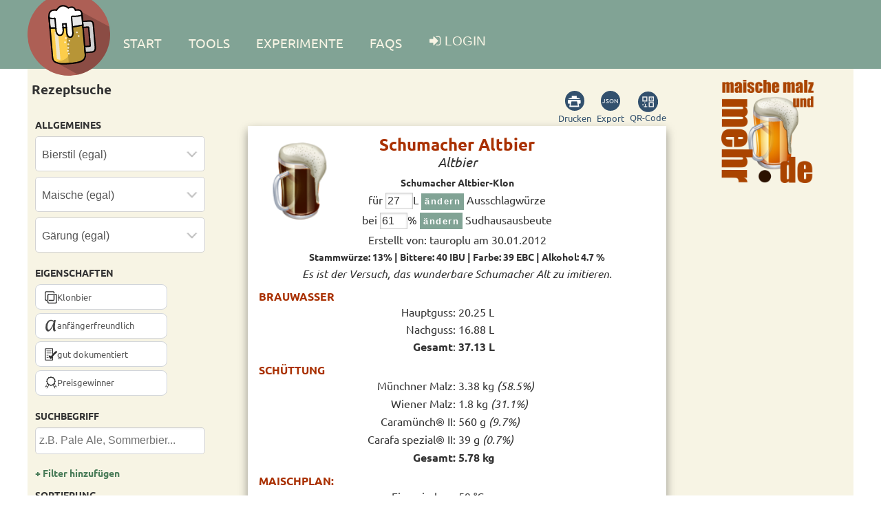

--- FILE ---
content_type: text/html; charset=UTF-8
request_url: https://www.maischemalzundmehr.de/index.php?inhaltmitte=rezept&id=174&factoraw=27&factorsha=61&factorhav=3.7&factorha1=6.0
body_size: 24597
content:


<!DOCTYPE HTML>
<html>

<head>
  <meta charset="utf-8" />
  <meta name="viewport" content="width=device-width, initial-scale=1.0" />
  <meta name="keywords" content="Bier, Rezepte, Rezeptdatenbank, Hobbybrauen, Heimbrauen, brauen" />
  <title>MaischeMalzundMehr</title>
  <link rel="icon" href="./bilder/icon_bierglas.ico">
  <script src="https://ajax.googleapis.com/ajax/libs/jquery/3.4.1/jquery.min.js"></script>
  <link rel="preconnect" href="https://fonts.googleapis.com">
  <link rel="preconnect" href="https://fonts.gstatic.com" crossorigin>
  <link href="https://fonts.googleapis.com/css2?family=Oswald:wght@200..700&display=swap" rel="stylesheet">
  <link rel="stylesheet" type="text/css" href="css/mmum_css_layout.css" />
  <link rel="stylesheet" type="text/css" href="css/mmum_css_main.css" />
  <link rel="stylesheet" type="text/css" href="css/mmum_css_tools.css" />
  <link rel="stylesheet" type="text/css" media="print" href="css/mmum_css_print.css">
</head>



<body>
  <a name="OBEN"></a>

 <div id="container">
    <!-- Menu oben -->
    <div id="topcontainer">
      <div id="top">
        <a href="index.php?inhaltmitte=lr">
  <img id="logo" src="./bilder/logo_flat.svg">
</a>


<div id="cssmenu">
  <a class="toggleMenu" href="#"><span class="hamburger"></span>Menu</a>
  <ul class="nav">
    <li><a href="index.php">Start</a></li>
    <li><a href="#">TOOLS</a>
      <ul class="submenu">
        <li>  
          <a href="index.php?inhaltmitte=toolsbierfarbe"> 
            <div> 
              <img src="./bilder/icon_bierfarbrechner.svg">
            </div> 
            <div>
              Bierfarbe<span>Berechnung der Bierfarbe</span>
            </div>
          </a>
        </li> 
    	  <li>  
          <a href="index.php?inhaltmitte=toolsiburechner">	
            <div> 
      	     <img src="./bilder/icon_hopfen3.svg">
            </div> 
            <div>
              IBU<span>IBU-Rechner nach Tinseth</span>
            </div>
         </a>
      	 </li>		 
      	 <li>
      	  <a href="index.php?inhaltmitte=toolsspeiserechner">	
            <div> 
      	     <img src="./bilder/icon_manometer.svg">
            </div> 
            <div>
              Karbonisierung<span>Speise-, Zucker- und Spunddruckrechner</span>
            </div>
          </a>
      	 </li>
      	 <li>	
      	  <a href="index.php?inhaltmitte=toolsmalzfarbe">	
            <div> 
      	     <img src="./bilder/icon_farbe.svg">
            </div> 
            <div>
      		    Malzfarben-Umrechner<span>Rechne EBC in SRM oder °L um</span>
            </div>
          </a>
      	 </li>
      	<li>	
      	  <a href="index.php?inhaltmitte=toolsrefraktorechner">	
            <div> 
      	     <img src="./bilder/icon_refraktometer.svg">
            </div> 
            <div>
      		    Refraktometer-Rechner<span>Endvergärungsgrad und Alkohol mittels Refraktometer bestimmen</span>
            </div>
          </a>
      	</li>
      	<li>	
      	  <a href="index.php?inhaltmitte=toolsspindelrechner">	
            <div> 
      	     <img id="icon_menu_spindelrechner" src="./bilder/icon_spindel.svg">
            </div> 
            <div>
      		    Spindel-Rechner<span>Endvergärungsgrad und Alkohol mittels Spindel bestimmen</span>
            </div>
          </a>
      	</li>
      	<li>	
      	  <a href="index.php?inhaltmitte=toolssudhausausbeute">	
            <div> 
      	     <img src="./bilder/icon_sudhausausbeute.svg">
            </div> 
            <div>
      		    Sudhausausbeute<span>Sudhausausbeute berechnen</span>
            </div>
          </a> 
      	</li>
      	<li>	
      	  <a href="index.php?inhaltmitte=toolswasserrechner">	
            <div> 
      	     <img src="./bilder/icon_wasser.svg">
            </div> 
            <div>
      		    Wasseraufbereitung<span>Bereite Dein Brauwasser auf!</span>
            </div>
          </a>   
      	</li>
        	     
      </ul>
    </li>	 
    
        	
    <li><a href="#">EXPERIMENTE</a>
      <ul class="submenu">
        <li>	  
          <a href="index.php?inhaltmitte=exp_maischph">	
            <div><img src="./bilder/icon_exp_maischeph.svg"></div> 
            <div>Maische-pH<span>Vorhersage des Maische-pH Wertes</span></div>
          </a> 
    	  </li>
        <li>   
          <a href="index.php?inhaltmitte=exp_w3470">  
            <div><img src="./bilder/exp_w3470_icon2.svg"></div> 
            <div>Trockenhefeexperiment<span>How to make your W34/70 run like Schmitz' Katze?</span></div>
          </a> 
        </li>  
      </ul>	  
    </li>
    	
    <li>
      <a href="index.php?inhaltmitte=faq" >FAQs</a>
    </li>

     


          <li>
        <form action="index.php" method="post">
          <input type="hidden" name="login" value="true">
          <input type="hidden" name="inhaltmitte" value="rezept">
          <input type="hidden" name="id" value="174">
          <button id="loginMenuoben"class="icon-login-1" type="submit">LOGIN</button>
        </form>
      </li>
     

     


  </ul> 
</div>		

<script type="text/javascript" src="script.js"></script>			  				  				  				  				  				  				  				  				  				  				  				  				  				   
      </div>
    </div>

    <!-- Code Mitte -->
    <div id="containermitte">
 
      <!--linkes Menu -->
      <div id="leftnav">
        <div id="links">
          
<!-- Suchformular -->
<form action="index.php" method="get">
  <input type="hidden" name="inhaltmitte" value="lr">


  <div id="rs_wrapper">
    
    <h3 id="rezeptsucheToggle">Rezeptsuche <img src="./bilder/icon_aufzu.svg" width="7px" style="display: none"></h3>
    
    <script type="text/javascript">
            
            // ermöglicht das Speichern des Rezeptsuchemenus als session
            $(document).ready(function(){
                var win = $(this); 
              
                //Zeige Suchmenu immer bei großen Bildschirmen
                if (win.width() > 700) { 
                  $('#rezeptsucheToggle img').hide();
                  $('#rezeptsucheToggle').removeAttr('id'); 
                  $('#rs_wrapper .rs_suchePanel').show();
                }
              
                //zeige bei kleinen Bildschirmen das Toggle icon
                if (win.width() <= 700) { 
                  $('#rezeptsucheToggle img').show();           
                }
              
                // ermöglicht das Speichern des Rezeptsuchemenus als session - ajax
              $(document).on('click', '#rezeptsucheToggle', function(){
                $.ajax({
                  url:'menulinks_ajax.php',
                  cache:false,
                  success:function(data){
                    if(data=="true"){  // falls vom menu_ajax.php true/false zurückgegeben wird zeige oder schließe Menü
                      $('#rs_wrapper .rs_suchePanel').show();
                    }else{
                      $('#rs_wrapper .rs_suchePanel').hide();
                    }
                  }
                });
              });   
            });     
    </script>
    
    <div class="rs_suchePanel" style="display: none">

        <div class="rs_block">

          <!-- Bierstile !-->
          <div>
            <p for="search">Allgemeines</p>
            <select name="suche_sorte" >
              <option selected>Bierstil (egal)</option> 
                                      <optgroup label="Ales">   
                                            <option value="Amber Ale" >
                        Amber Ale                      </option>
                                            <option value="Barley Wine" >
                        Barley Wine                      </option>
                                            <option value="Bitter" >
                        Bitter                      </option>
                                            <option value="Brown Ale" >
                        Brown Ale                      </option>
                                            <option value="Cascadian Dark Ale" >
                        Cascadian Dark Ale                      </option>
                                            <option value="Französisches Ale" >
                        Französisches Ale                      </option>
                                            <option value="India Pale Ale" >
                        India Pale Ale                      </option>
                                            <option value="India Pale Ale (NEIPA)" >
                        India Pale Ale (NEIPA)                      </option>
                                            <option value="India Pale Ale (West Coast)" >
                        India Pale Ale (West Coast)                      </option>
                                            <option value="India Pale Ale (sonstige)" >
                        India Pale Ale (sonstige)                      </option>
                                            <option value="Irish Ale" >
                        Irish Ale                      </option>
                                            <option value="Mild Ale" >
                        Mild Ale                      </option>
                                            <option value="Old Ale" >
                        Old Ale                      </option>
                                            <option value="Pale Ale" >
                        Pale Ale                      </option>
                                            <option value="Scottish Ale" >
                        Scottish Ale                      </option>
                                            <option value="Strong Ale" >
                        Strong Ale                      </option>
                                          </optgroup>
                  
                                      <optgroup label="Altbier und Kölsch">   
                                            <option value="Altbier" >
                        Altbier                      </option>
                                            <option value="Kölsch" >
                        Kölsch                      </option>
                                          </optgroup>
                  
                                      <optgroup label="Belgische Biere">   
                                            <option value="Belgisches Blonde Ale" >
                        Belgisches Blonde Ale                      </option>
                                            <option value="Belgisches Dubbel" >
                        Belgisches Dubbel                      </option>
                                            <option value="Belgisches Dunkel" >
                        Belgisches Dunkel                      </option>
                                            <option value="Belgisches Tripel" >
                        Belgisches Tripel                      </option>
                                            <option value="Belgisches Witbier/Blanche" >
                        Belgisches Witbier/Blanche                      </option>
                                            <option value="Saison" >
                        Saison                      </option>
                                          </optgroup>
                  
                                      <optgroup label="Bockbier">   
                                            <option value="Dunkles Bockbier" >
                        Dunkles Bockbier                      </option>
                                            <option value="Dunkler Doppelbock" >
                        Dunkler Doppelbock                      </option>
                                            <option value="Helles Bockbier" >
                        Helles Bockbier                      </option>
                                            <option value="Heller Doppelbock" >
                        Heller Doppelbock                      </option>
                                            <option value="Maibock" >
                        Maibock                      </option>
                                          </optgroup>
                  
                                      <optgroup label="Lagerbiere, sonstige">   
                                            <option value="Amber Lager" >
                        Amber Lager                      </option>
                                            <option value="American Lager" >
                        American Lager                      </option>
                                            <option value="Böhmisches Lager" >
                        Böhmisches Lager                      </option>
                                            <option value="California common" >
                        California common                      </option>
                                            <option value="Dunkles Lager" >
                        Dunkles Lager                      </option>
                                            <option value="Export" >
                        Export                      </option>
                                            <option value="Helles" >
                        Helles                      </option>
                                            <option value="India Dark Lager (IDL)" >
                        India Dark Lager (IDL)                      </option>
                                            <option value="India Pale Lager (IPL)" >
                        India Pale Lager (IPL)                      </option>
                                            <option value="Kellerbier" >
                        Kellerbier                      </option>
                                            <option value="Märzen/Oktoberfest" >
                        Märzen/Oktoberfest                      </option>
                                            <option value="Wiener Lager" >
                        Wiener Lager                      </option>
                                            <option value="Schwarzbier" >
                        Schwarzbier                      </option>
                                          </optgroup>
                  
                                      <optgroup label="Pilsner">   
                                            <option value="American Pilsner" >
                        American Pilsner                      </option>
                                            <option value="Böhmisches Pilsner" >
                        Böhmisches Pilsner                      </option>
                                            <option value="Deutsches Pilsner" >
                        Deutsches Pilsner                      </option>
                                            <option value="Imperial Pilsner" >
                        Imperial Pilsner                      </option>
                                          </optgroup>
                  
                                      <optgroup label="Porter and Stouts">   
                                            <option value="Baltic Porter" >
                        Baltic Porter                      </option>
                                            <option value="Brown Porter" >
                        Brown Porter                      </option>
                                            <option value="Stout" >
                        Stout                      </option>
                                            <option value="Imperial Stout" >
                        Imperial Stout                      </option>
                                            <option value="Milk Stout" >
                        Milk Stout                      </option>
                                            <option value="Robust Porter" >
                        Robust Porter                      </option>
                                          </optgroup>
                  
                                      <optgroup label="Hefeweizen">   
                                            <option value="Dunkles Hefeweizen" >
                        Dunkles Hefeweizen                      </option>
                                            <option value="Helles Hefeweizen" >
                        Helles Hefeweizen                      </option>
                                            <option value="Weizenbock" >
                        Weizenbock                      </option>
                                          </optgroup>
                  
                                      <optgroup label="Historische Bierstile">   
                                            <option value="Braggot" >
                        Braggot                      </option>
                                            <option value="Merseburger Bier" >
                        Merseburger Bier                      </option>
                                            <option value="Nürnberger Rotbier" >
                        Nürnberger Rotbier                      </option>
                                            <option value="Sahti" >
                        Sahti                      </option>
                                            <option value="Sauerbier" >
                        Sauerbier                      </option>
                                          </optgroup>
                  
                                      <optgroup label="Sonstige Bierstile">   
                                            <option value="Alkoholfreies/-armes" >
                        Alkoholfreies/-armes                      </option>
                                            <option value="Dinkel-, Emmer- oder Mehrkornbier" >
                        Dinkel-, Emmer- oder Mehrkornbier                      </option>
                                            <option value="Maisbier" >
                        Maisbier                      </option>
                                            <option value="Malzbier" >
                        Malzbier                      </option>
                                            <option value="Met" >
                        Met                      </option>
                                            <option value="Frucht-, Gewürz- und Kräuterbiere" >
                        Frucht-, Gewürz- und Kräuterbiere                      </option>
                                            <option value="Ingwerbier/Ginger beer" >
                        Ingwerbier/Ginger beer                      </option>
                                            <option value="Kveik" >
                        Kveik                      </option>
                                            <option value="Rauchbier" >
                        Rauchbier                      </option>
                                            <option value="Reisbier" >
                        Reisbier                      </option>
                                            <option value="Roggenbier" >
                        Roggenbier                      </option>
                                            <option value="...außer Kategorie" >
                        ...außer Kategorie                      </option>
                                          </optgroup>
                  
                              </select>      
          </div>
        
          <!-- Maische !-->              
          <div>
            <select name="suche_maische" >
                                <option selected>Maische (egal)</option>
                            <option >Infusion</option>
              <option >Dekoktion</option>
            </select>
          </div>

          <!-- Gärung !--> 
          <div>
            <select name="suche_gaerung" >
              <option selected>Gärung (egal)</option>              <option >untergärig</option>
              <option >obergärig</option>
            </select>
          </div>
        
        </div>

        <div class="rs_block">
          <p for="search">Eigenschaften</p>
          <div class="chips">      
            <!-- Klonrezept checkbox -->
            <label class="chip">
                <input type="checkbox" name="suche_klonrezepte" value="ja" />
                <span>
                  <img src="/bilder/icon_klon.svg" alt="" />
                  Klonbier
                </span>
            </label>

            <!-- Anfänger checkbox -->
              <label class="chip">
                <input type="checkbox" name="suche_anfaenger" value="ja" class="rahmenfarblos"/>
                <span>
                  <img src="/bilder/icon_anfaenger.svg" alt="" />
                  anfängerfreundlich
                </span>
              </label>

            <!-- Gut dokumentiert checkbox -->
              <label class="chip">
                <input type="checkbox" name="suche_gutdokumentiert" value="ja" />
                <span>
                  <img src="/bilder/icon_gutdokumentiert.svg" alt="" />
                  gut dokumentiert
                </span>
              </label>
      
            <!-- Preisgewinner checkbox -->
              <label class="chip">
                <input type="checkbox" name="suche_preisgewinner" value="ja" />
                <span>
                  <img src="/bilder/icon_preis.svg" alt="" />
                  Preisgewinner
                </span>
              </label>
          </div>      
        </div> 

        <div class="rs_block">

        <!-- Suchbegriff -->        
          <div>
            <p for="search">Suchbegriff</p>
            <input type="text" name="suche_begriff" value="" placeholder="z.B. Pale Ale, Sommerbier..." >
          </div>

          <!-- Zutatenliste -->
          <div class="zutatenliste">
                        </div>

          <div id="rs_plus_suche">
            <div class="plus_zutat">
              <span>
                + Filter hinzufügen
              </span>
            </div>          
          </div>

          <!-- Sortierung !-->         
          <div>
            <p for="search" style="margin-bottom: -0.5em;">Sortierung</p>
            <select name="suche_order"  style="margin-top: 0.8em";>
                <option selected>keine (neuestes Rezept)</option>
                                <option value="Alkohol aufsteigend" >Alkohol ↑</option>
                                <option value="Alkohol absteigend" >Alkohol ↓</option>
                                <option value="Bittere aufsteigend" >Bittere ↑</option>
                                <option value="Bittere absteigend" >Bittere ↓</option>
                                <option value="Empfehlungen aufsteigend" >Empfehlungen ↑</option>
                                <option value="Empfehlungen absteigend" >Empfehlungen ↓</option>
                                <option value="Farbe aufsteigend" >Farbe ↑</option>
                                <option value="Farbe absteigend" >Farbe ↓</option>
                                <option value="Kommentare aufsteigend" >Kommentare ↑</option>
                                <option value="Kommentare absteigend" >Kommentare ↓</option>
                                <option value="Stammwürze aufsteigend" >Stammwürze ↑</option>
                                <option value="Stammwürze absteigend" >Stammwürze ↓</option>
                            </select>
          </div>

          <div>
            <div> <input name="suche" class="button" type="Submit" value="Suche"> </div>
          </div>
        
        </div>  
    
    </div>      <!-- rs_suchePanel -->
  </div>        <!-- rs_wrapper -->
</form>

<script type="text/javascript">
$(document).ready(function() {

    // Zutaten
    var zutatenListen = {
       suche_malz: [
          {value: "Amber", display: "Amber malt"},         
          {value: "Biscuit", display: "Buiscuit Malz"},    
          {value: "Buchweizen", display: "Buchweizen"},       
          {value: "Car%amber", display: "Caraamber"},
          {value: "Car%ar%m", display: "Caraaroma"},
          {value: "Car%belg", display: "Carabelge"},
          {value: "ara%dunkel", display: "Caradunkel"},
          {value: "Carafa", display: "Carafa II"},
          {value: "Carafoam", display: "Carafoam"},
          {value: "ara%hell", display: "Carahell"},
          {value: "Caramünch", display: "Caramünch"},
          {value: "Car%pils", display: "Carapils"},
          {value: "Car%red", display: "Carared"}, 
          {value: "Car%ruby", display: "Cararuby"},  
          {value: "cho%o", display: "Chocolate malt"},
          {value: "Dinkel", display: "Dinkel (Malz/Rohfrucht)"},
          {value: "Einkorn", display: "Einkornmalz"},      
          {value: "Emmer", display: "Emmermalz"},   
          {value: "Gerstenflocken", display: "Gerstenflocken"},
          {value: "Haferflocken", display: "Hafer (Malz/Rohfrucht)"},
          {value: "Hafer%alz", display: "Hafermalz"},
          {value: "Heidelberger", display: "Heidelberger Malz"},
          {value: "Klostermalz", display: "Klostermalz"},         
          {value: "Maisflocken", display: "Maisflocken"},
          {value: "Otter", display: "Maris Otter Pale Ale Malt"},
          {value: "Mela", display: "Melanoidinmalz"},
          {value: "Münch%er", display: "Münchner Malz"},
          {value: "Pale Ale", display: "Pale Ale Malz"},
          {value: "Pale%Chocolate", display: "Pale Chocolate"},
          {value: "Pils%er", display: "Pilsner Malz"},
          {value: "Polenta", display: "Polenta"},
          {value: "Rauch", display: "Rauchmalz"},
          {value: "Red%X", display: "Red X"},
          {value: "Reis", display: "Reis"},      
          {value: "Roggen", display: "Roggenmalz"},
          {value: "Röstgerste", display: "Röstgerste"},
          {value: "Röstmalz", display: "Röstmalz"},
          {value: "Sauermalz", display: "Sauermalz"},
          {value: "Special%B", display: "Special B"},
          {value: "Special%W", display: "Special W"},
          {value: "Spitzmalz", display: "Spitzmalz"},
          {value: "Tennenmalz", display: "Tennenmalz"},
          {value: "Weizen", display: "Weizenmalz"},
          {value: "Wiener", display: "Wiener Malz"},
          {value: "Whisk%malz", display: "Whiskymalz"}
        ],
        suche_hopfen: [
          {value: "Ahtanum", display: "Ahtanum"},
          {value: "Amarillo", display: "Amarillo"},
          {value: "Andromeda", display: "Andromeda"},
          {value: "Apollo", display: "Apollo"},
          {value: "Aramis", display: "Aramis"},
          {value: "Ariana", display: "Ariana"},
          {value: "Aurora", display: "Aurora"},
          {value: "Azacca", display: "Azacca"},
          {value: "Barbe Rouge", display: "BBarbe Rouge"},
          {value: "Belma", display: "Belma"},
          {value: "Boadicea", display: "Boadicea"},
          {value: "Bobek", display: "Bobek"},
          {value: "Bramling Cross", display: "Bramling Cross"},
          {value: "Brewers Gold", display: "Brewers Gold"},
          {value: "Callista", display: "Callista"},
          {value: "Calypso", display: "Calypso"},
          {value: "Cascade", display: "Cascade"},
          {value: "Celeia", display: "Celeia"},
          {value: "Centennial", display: "Centennial"},
          {value: "Citra", display: "Citra"},
          {value: "Challenger", display: "Challenger"},
          {value: "Chinook", display: "Chinook"},
          {value: "Cluster", display: "Cluster"},
          {value: "Columbus", display: "Columbus"},
          {value: "Comet", display: "Comet"},
          {value: "Crystal", display: "Crystal"},
          {value: "East Kent Golding", display: "East Kent Goldings"},
          {value: "El Dorado", display: "El Dorado"},
          {value: "Elixir", display: "Elixir"},
          {value: "Ella", display: "Ella"},
          {value: "Equinox", display: "Equinox"},
          {value: "Eroica", display: "Eroica"},
          {value: "First Gold", display: "First Gold"},
          {value: "Fuggle", display: "Fuggles"},
          {value: "Galaxy", display: "Galaxy"},
          {value: "Galena", display: "Galena"},
          {value: "Glacier", display: "Glacier"},
          {value: "Green Bullet", display: "Green Bullet"},
          {value: "%Blanc", display: "Hallertau Blanc"},
          {value: "%Mittelfr", display: "Hallertau Mittelfrüh"},
          {value: "%Tradition", display: "Hallertau Tradition"},
          {value: "%472", display: "HBC 472"},
          {value: "Herkules", display: "Herkules"},
          {value: "Hersbrucker", display: "Hersbrucker"},
          {value: "Horizon", display: "Horizon"},
          {value: "H%l%Mel%n", display: "Huell Melon"},
          {value: "Idaho 7", display: "Idaho 7"},
          {value: "Jarrylo", display: "Jarrylo"},
          {value: "Kazbek", display: "Kazbek"},
          {value: "Lemondrop", display: "Lemondrop"},
          {value: "Liberty", display: "Liberty"},
          {value: "Lubelski", display: "Lubelski"},
          {value: "Magnum", display: "Magnum"},
          {value: "Mandarina Bavaria", display: "Mandarina Bavaria"},
          {value: "Marynka", display: "Marynka"},
          {value: "Monroe", display: "Monroe"},
          {value: "Mosaic", display: "Mosaic"},
          {value: "Motueka", display: "Motueka"},
          {value: "Mount Hood", display: "Mount Hood"},
          {value: "Nelson Sauvin", display: "Nelson Sauvin"},
          {value: "Northern Brewer", display: "Northern Brewer"},
          {value: "Nugget", display: "Nugget"},
          {value: "Opal", display: "Opal"},
          {value: "Pacific Gem", display: "Pacific Gem"},
          {value: "Palisade", display: "Palisade"},
          {value: "Perle", display: "Perle"},
          {value: "Pilgrim", display: "Pilgrim"},
          {value: "Pilot", display: "Pilot"},
          {value: "Polaris", display: "Polaris"},
          {value: "Pride of Ringwood", display: "Pride of Ringwood"},
          {value: "Rakau", display: "Rakau"},
          {value: "Riwaka", display: "Riwaka"},
          {value: "Saaz", display: "Saaz"},
          {value: "Sabro", display: "Sabro"},
          {value: "Saphir", display: "Saphir"},
          {value: "Simcoe", display: "Simcoe"},
          {value: "Sorachi Ace", display: "Sorachi Ace"},
          {value: "Southern Cross", display: "Southern Cross"},
          {value: "Spalter Select", display: "Spalter Select"},
          {value: "Sterling", display: "Sterling"},
          {value: "Sticklebract", display: "Sticklebract"},
          {value: "Stri%elspalter", display: "Strisselspalter"},
          {value: "Styrian Golding", display: "Styrian Golding"},
          {value: "Summit", display: "Summit"},
          {value: "Sybilla", display: "Sybilla"},
          {value: "Target", display: "Target"},
          {value: "Taurus", display: "Taurus"},
          {value: "Tettnanger", display: "Tettnanger"},
          {value: "Topaz", display: "Topaz"},
          {value: "Vic%Secret", display: "Vic Secret"},
          {value: "%Wai%iti", display: "Wai-iti"},
          {value: "Waimea", display: "Waimea"},
          {value: "Willamette", display: "Willamette"},
          {value: "Zeus", display: "Zeus"},
          {value: "Zythos", display: "Zythos"}
        ],
        suche_weitere: [
          {value: "Anis", display: "Anis"},
          {value: "Aprikose", display: "Aprikosen"},  
          {value: "Bitterorangenschale", display: "Bitterorangenschalen"},    
          {value: "Beifu", display: "Beifuß"},  
          {value: "Chili%", display: "Chili"},
          {value: "Enzian", display: "Enzian"},
          {value: "Erdbeer", display: "Erdbeeren"},
          {value: "Feige", display: "Feigen"},    
          {value: "Fichten", display: "Fichtennadeln/-spitzen"},  
          {value: "Galgant", display: "Galgant"},
          {value: "Grapefruit", display: "Grapefruitschalen"},    
          {value: "Hagebutte", display: "Hagebutte"}, 
          {value: "Hanf", display: "Hanf"},
          {value: "Heidelbeer", display: "Heidelbeeren"},         
          {value: "Hibiskus", display: "Hibiskusblüten"}, 
          {value: "Himbeer", display: "Himbeeren"},      
          {value: "holunder", display: "Holunderblüten"},     
          {value: "chips", display: "Holzchips (z.B. Whisky)"},
          {value: "Honig", display: "Honig"}, 
          {value: "Ingwer", display: "Ingwer"},    
          {value: "Jasmin%", display: "Jasminblüten"},  
          {value: "Johan%beeren", display: "Johannisbeeren"},
          {value: "Kamille", display: "Kamille"},    
          {value: "andis", display: "Kandiszucker"},
          {value: "Kardamom", display: "Kardamom"}, 
          {value: "Kirschen", display: "Kirschen"},
          {value: "Koriander", display: "Koriander"},
          {value: "Kümmel", display: "Kümmel"},
          {value: "K%rbis", display: "Kürbis"}, 
          {value: "La_tose", display: "Lactose"},  
          {value: "Lavendel", display: "Lavendel"},     
          {value: "%limettenbl%", display: "Limettenblätter"},
          {value: "L%rbeer", display: "Lorbeer"},
          {value: "Mango", display: "Mango"},
          {value: "Milchzucker", display: "Milchzucker"},  
          {value: "Muskat", display: "Muskatnuss"}, 
          {value: "Nelke", display: "Nelken"}, 
          {value: "Orangen", display: "Orangenschale"}, 
          {value: "Petersilie", display: "Petersilie"}, 
          {value: "Piment", display: "Piment"}, 
          {value: "Pfefferminz", display: "Pfefferminze"},
          {value: "Pfirsich", display: "Pfirsiche"},    
          {value: "Quitte", display: "Quitten"},  
          {value: "Rosmarin", display: "Rosmarin"},
          {value: "Safran", display: "Safran"}, 
          {value: "Salbei", display: "Salbei"},
          {value: "Sirup", display: "Sirup"},  
          {value: "Pfeffer", display: "Schwarzer Pfeffer"},
          {value: "Pflaume", display: "Pflaumen"},  
          {value: "Sauerkirsch", display: "Sauerkirschen"},
          {value: "Szechuan", display: "Szechuanpfeffer"},       
          {value: "Sternanis", display: "Sternanis"},
          {value: "S%holzwurzel", display: "Süßholzwurzel"},
          {value: "Thymian", display: "Thymian"}, 
          {value: "Vanil", display: "Vanille"},
          {value: "Wacholder", display: "Wacholderbeeren"},
          {value: "Waln", display: "Walnüsse"},
          {value: "Zimt", display: "Zimt"}, 
          {value: "Zirbe", display: "Zirbenzapfen"},  
          {value: "ngras", display: "Zitronengras"},        
          {value: "Zitronenschale", display: "Zitronenschale"},
          {value: "Zucker", display: "Zucker"}
        ],
        suche_hefe: [
          {value: "BF%16", display: "Angel BF16"},
          {value: "BF%27", display: "Angel BF27"},
          {value: "CN%36", display: "Angel CN36"},
          {value: "CS%31", display: "Angel CS31"},
          {value: "CY%115", display: "Angel CY115"},
          {value: "WA%18", display: "Angel WA18"},
          {value: "Brewferm Blanche", display: "Brewferm Blanche"},
          {value: "Brewferm Lager", display: "Brewferm Lager"},
          {value: "Brewferm Top", display: "Brewferm Top"},
          {value: "BE%134", display: "Fermentis SafAle BE-134"},
          {value: "BE%256", display: "Fermentis SafAle BE-256"},
          {value: "BW%20", display: "Fermentis SafAle BW-20"},       
          {value: "K%97", display: "Fermentis SafAle K-97"},
          {value: "S%04", display: "Fermentis SafAle S-04"},
          {value: "T%58", display: "Fermentis SafAle T-58"},
          {value: "US%05", display: "Fermentis SafAle US-05"},
          {value: "W%68", display: "Fermentis SafAle W-68"},
          {value: "Safbrew%Abbaye", display: "Fermentis SafBrew Abbaye"},
          {value: "DA%16", display: "Fermentis SafBrew DA-16"},
          {value: "DW%17", display: "Fermentis SafBrew DW-17"},
          {value: "HA%18", display: "Fermentis SafBrew HA-18"},
          {value: "LA%01", display: "Fermentis SafBrew LA-01"},
          {value: "LD%20", display: "Fermentis SafBrew LD-20"},
          {value: "S%33", display: "Fermentis SafBrew S-33"},
          {value: "WB%06", display: "Fermentis SafBrew WB-06"},
          {value: "BE%256", display: "Fermentis SafBrew BE-256 Abbaye"},
          {value: "Saflager%E%30", display: "Fermentis SafLager E-30"},
          {value: "K%97", display: "Fermentis SafLager K-97"},
          {value: "S%189", display: "Fermentis SafLager S-189"},
          {value: "S%23", display: "Fermentis SafLager S-23"},
          {value: "W34%70", display: "Fermentis SafLager W34/70"},
          {value: "Go%awa%Bavarian Wheat", display: "GOZDAWA Bavarian Wheat11"},
          {value: "Go%awa%Belgian%Fruit", display: "GOZDAWA Belgian Fruit & Spicy Ale Yeast"},
          {value: "Go%awa%Trap", display: "GOZDAWA Belgian Trappist Rochefort"},
          {value: "Go%awa%Czech", display: "GOZDAWA Czech Pilsner 18"},
          {value: "Go%awa%Fruit%Blanche", display: "GOZDAWA Fruit Blanche G1"},
          {value: "Go%awa%German Lager", display: "GOZDAWA German Lager W35"},
          {value: "Go%awa%Witbier", display: "GOZDAWA Classic Belgian Witbier"},
          {value: "Go%awa%04", display: "GOZDAWA Original British Ale 04"},
          {value: "O%G%A%9", display: "GOZDAWA Old German Altbier 9"},
          {value: "Go%awa%Porter", display: "GOZDAWA Porter & Kvass"},
          {value: "Go%awa%Pure Ale", display: "GOZDAWA Pure Ale Yeast 7"},
          {value: "Go%awa%West%Coast", display: "GOZDAWA U.S. West Coast"},
          {value: "Gutmann", display: "Gutmann (gestrippt)"}, 
          {value: "A15", display: "Imperial Yeast A15 Independence"},
          {value: "A15", display: "Imperial Yeast A15 Independence"},
          {value: "L05", display: "Imperial Yeast L05 Cablecar"},
          {value: "L28", display: "Imperial Yeast L28 Urkel"},
          {value: "Kveik", display: "Kveik"}, 
          {value: "Kuchlbauer", display: "Kuchlbauer (gestrippt)"},
          {value: "Lal%Abb%y", display: "Lallemand LalBrew Abbaye Belgian Ale"},  
          {value: "BRY%97", display: "Lallemand LalBrew BRY-97 American West Coast"},
          {value: "Belle%Saison", display: "Lallemand LalBrew Belle Saison"},
          {value: "Lal%CBC%", display: "Lallemand LalBrew CBC-1"},     
          {value: "Diamond%Lager", display: "Lallemand LalBrew Diamond Lager"},  
          {value: "Farmhouse%Saison", display: "Lallemand LalBrew Farmhouse Saison"},  
          {value: "House%Ale", display: "Lallemand LalBrew House Ale"},
          {value: "Lal%London%ESB", display: "Lallemand LalBrew London ESB"},
          {value: "Lal%Munich", display: "Lallemand LalBrew Munich"},
          {value: "New%England", display: "Lallemand LalBrew New England American East Coast Ale"},    
          {value: "Nottingham", display: "Lallemand LalBrew Nottingham"},  
          {value: "Novalager", display: "Lallemand LalBrew Novalager"},   
          {value: "Pomona", display: "Lallemand LalBrew Pomona"}, 
          {value: "Verdant%IPA", display: "Lallemand LalBrew Verdant IPA"}, 
          {value: "Kveik", display: "Lallemand LalBrew Voss Kveik"},
          {value: "Windsor", display: "Lallemand LalBrew Windsor British Style"},  
          {value: "Wit", display: "Lallemand LalBrew Wit"},         
          {value: "Philly%Sour", display: "Lallemand WildBrew Philly Sour"},
          {value: "Maisel%Weis", display: "Maisels Weisse (gestrippt)"},       
          {value: "Malzwerkstatt%Brasseur", display: "Malzwerkstatt Maitre Brasseur"},
          {value: "Malzwerkstatt%Colonia", display: "Malzwerkstatt Colonia F"},
          {value: "Malzwerkstatt%Ludwig", display: "Malzwerkstatt König Ludwig"},
          {value: "Malzwerkstatt%Nottingham", display: "Malzwerkstatt Nottingham"},      
          {value: "Mangrov%M03", display: "Mangrove Jacks M03 - UK Dark Ale"},
          {value: "Mangrove%M07", display: "Mangrove Jacks M07 - British Ale"},
          {value: "Mangrove%M10", display: "Mangrove Jacks M10 - Workhorse"},
          {value: "Mangrove%M15", display: "Mangrove Jacks M15 - Empire Ale"},
          {value: "Mangrove%M20", display: "Mangrove Jacks M20 - Bavarian Wheat"},
          {value: "Mangrove%M24", display: "Mangrove Jacks M24 - Versa Lager"},
          {value: "Mangrove%M27", display: "Mangrove Jacks M27 - Belgian Ale"},
          {value: "Mangrove%M29", display: "Mangrove Jacks M29 - French Sasion"}, 
          {value: "Mangrove%M31", display: "Mangrove Jacks M31 - Belgian Tripel"},  
          {value: "Mangrove%M36", display: "Mangrove Jacks M36 - Liberty Bell Ale"},
          {value: "Mangrove%M41", display: "Mangrove Jacks M41 - Belgian Ale"}, 
          {value: "Mangrove%M42", display: "Mangrove Jacks M42 - New World Strong Ale"},   
          {value: "Mangrove%M44", display: "Mangrove Jacks M44 - U.S. West Coast"},
          {value: "Mangrove%M47", display: "Mangrove Jacks M47 - Belgian Abbey"},
          {value: "Mangrove%M54", display: "Mangrove Jacks M54 - California Lager"},
          {value: "Mangrove%M66", display: "Mangrove Jacks M66 - Hophead Ale"},
          {value: "Mangrove%M76", display: "Mangrove Jacks M76 - Bavarian Lager"},
          {value: "Mangrove%M79", display: "Mangrove Jacks M79 - Burton Union"},
          {value: "Mangrove%M84", display: "Mangrove Jacks M84 - Bohemian Lager"},
          {value: "Muntons%Gold", display: "Muntons Premium Gold"},
          {value: "Riedenburger", display: "Riedenburger (gestrippt)"},
          {value: "Rochefort", display: "Rochefort (gestrippt)"},
          {value: "Schneider", display: "Schneider (gestrippt)"},
          {value: "Bay%Vermont", display: "The Yeast Bay - Vermont Ale"},
          {value: "Bay%Sais%tanomyces", display: "The Yeast Bay - Saison/Brettanomyces Blend"},
          {value: "Tomcat", display: "Tomcat"},
          {value: "WHC%Apr%s%Ski", display: "WHC Lab Après Ski"},
          {value: "WHC%Banana", display: "WHC Lab Banana Split"},
          {value: "WHC%Bond", display: "WHC Lab Bond"},
          {value: "WHC%Farmhouse", display: "WHC Lab Farmhouse Vibes"},
          {value: "WHC%Low Rider", display: "WHC Lab Low Rider"},
          {value: "WHC%British Pub", display: "WHC Lab British Pub Ale"},
          {value: "WHC%Einstein", display: "WHC Lab Einstein"}, 
          {value: "WHC%Voltage", display: "WHC Lab High Voltage 11"},
          {value: "Hornindal%Kveik", display: "WHC Lab Hornindal Kveik"},  
          {value: "WHC%Mango", display: "WHC Lab Mango Madness"},
          {value: "WHC%English", display: "WHC Lab Old English"},  
          {value: "WHC%Pineapple", display: "WHC Lab Pineapple Passion"},
          {value: "WHC%Sweet", display: "WHC Lab Sweet Release"}, 
          {value: "WHC%Voss", display: "WHC Lab Voss"}, 
          {value: "WLP%001", display: "WLP001 (California Ale)"},
          {value: "WLP%002", display: "WLP002 (English Ale)"},
          {value: "WLP%005", display: "WLP005 (British Ale)"},
          {value: "WLP%007", display: "WLP007 (Dry English Ale)"},
          {value: "WLP%008", display: "WLP008 (East Coast Ale)"},
          {value: "WLP%013", display: "WLP013 (London Ale Yeast)"},
          {value: "WLP%017", display: "WLP017 (Whitbread II Ale)"},
          {value: "WLP%022", display: "WLP022 (Essex Ale)"},
          {value: "WLP%023", display: "WLP023 (Burton Ale)"},
          {value: "WLP%025", display: "WLP025 (Southwold Ale)"},
          {value: "WLP%028", display: "WLP028 (Edinburgh Scottish Ale)"},
          {value: "WLP%029", display: "WLP029 (German Ale/Kölsch)"},
          {value: "WLP%036", display: "WLP036 (Düsseldorf Alt)"},    
          {value: "WLP%051", display: "WLP051 (California Ale V)"},
          {value: "WLP%066", display: "WLP066 (London Fog Ale)"},
          {value: "WLP%080", display: "WLP080 (Cream Ale Yeast Blend)"},
          {value: "WLP%091", display: "WLP091 (Best Coast Hazy Ale)"},               
          {value: "WLP%300", display: "WLP300 (Hefeweizen)"},
          {value: "WLP%320", display: "WLP320 (American Hefeweizen)"},  
          {value: "WLP%380", display: "WLP380 (Hefeweizen IV)"},
          {value: "WLP%400", display: "WLP400 (Belgian Wit Ale)"},       
          {value: "WLP%500", display: "WLP500 (Trappist Ale)"},
          {value: "WLP%530", display: "WLP530 (Abbey Ale)"}, 
          {value: "WLP%550", display: "WLP550 (Belgian Ale)"}, 
          {value: "WLP%566", display: "WLP566 (Belgian Saison II)"},
          {value: "WLP%618", display: "WLP618 (Saccaromyces ludwigii)"}, 
          {value: "WLP%800", display: "WLP800 (Pilsner Lager)"},       
          {value: "WLP%802", display: "WLP802 (Czech Budejovice Lager)"},      
          {value: "WLP%810", display: "WLP810 (San Francisco Lager)"},
          {value: "WLP%820", display: "WLP820 (Oktoberfest/Märzen)"},       
          {value: "WLP%830", display: "WLP830 (German Lager)"},
          {value: "WLP%833", display: "WLP833 (German Bock)"},
          {value: "WLP%838", display: "WLP838 (Souther German Lager)"}, 
          {value: "WLP%850", display: "WLP850 (Copenhagen Lager)"},
          {value: "WLP%940", display: "WLP940 (Mexican Lager)"},    
          {value: "WSL%17", display: "WSL-17 (S.ludwigii)"},     
          {value: "1007", display: "Wyeast 1007 (German Ale)"},
          {value: "1010", display: "Wyeast 1010 (American Wheat)"},
          {value: "1028", display: "Wyeast 1028 (London Ale)"},
          {value: "1056", display: "Wyeast 1056 (American Ale)"},
          {value: "1084", display: "Wyeast 1084 (Irish Ale)"},
          {value: "1098", display: "Wyeast 1098 (British Ale)"},
          {value: "1099", display: "Wyeast 1099 (Whitbread Ale)"},
          {value: "1187", display: "Wyeast 1187 (Ringwood Ale)"},
          {value: "1214", display: "Wyeast 1214 (Belgian Abbey)"},
          {value: "1272", display: "Wyeast 1272 (American Ale II)"},
          {value: "1275", display: "Wyeast 1275 (Thames Valley Ale)"},
          {value: "1318", display: "Wyeast 1318 (London Ale III)"},
          {value: "1332", display: "Wyeast 1332 (Northwest Ale)"},
          {value: "1335", display: "Wyeast 1335 (British Ale II)"},
          {value: "1338", display: "Wyeast 1338 (European Ale)"},
          {value: "1388", display: "Wyeast 1388 (Belgian Strong Ale)"},
          {value: "1450", display: "Wyeast 1450 (Denny's Favorite 50)"},
          {value: "1469", display: "Wyeast 1469 (West Yorkshire Ale)"},
          {value: "1728", display: "Wyeast 1728 (Scottish Ale)"},
          {value: "1762", display: "Wyeast 1762 (Belgian Abbey II)"},
          {value: "1968", display: "Wyeast 1968 (London ESB Ale)"},
          {value: "2000", display: "Wyeast 2000 (Budvar Lager)"},
          {value: "2001", display: "Wyeast 2001 (Urquell)"},
          {value: "2007", display: "Wyeast 2007 (Pilsen Lager)"},
          {value: "2042", display: "Wyeast 2042 (Danish Lager)"},
          {value: "2112", display: "Wyeast 2112 (California Lager)"},
          {value: "2124", display: "Wyeast 2124 (Bohemian Lager)"},
          {value: "2206", display: "Wyeast 2206 (Bavarian Lager)"},
          {value: "2247", display: "Wyeast 2247-PC (European Lager)"},
          {value: "2278", display: "Wyeast 2278 (Czech Pils)"},
          {value: "2247", display: "Wyeast 2247 (European Lager)"},
          {value: "2308", display: "Wyeast 2308 (Munich Lager)"},
          {value: "2565", display: "Wyeast 2565 (Kölsch)"},
          {value: "3068", display: "Wyeast 3068 (Weihenstephan Weizen)"},
          {value: "3333", display: "Wyeast 3333 (German Wheat)"},
          {value: "3463", display: "Wyeast 3463 (Forbidden Fruit)"},
          {value: "3522", display: "Wyeast 3522 (Belgische Ardennen)"},      
          {value: "3638", display: "Wyeast 3638 (Bavarian Wheat)"},
          {value: "3711", display: "Wyeast 3711 (French Saison)"},
          {value: "3724", display: "Wyeast 3724 (Belgian Saison)"},
          {value: "3787", display: "Wyeast 3787 (Trappist High Gravity)"},
          {value: "3944", display: "Wyeast 3944 (Belgian Witbier)"},
          {value: "5112", display: "Wyeast 5122 (Brettanomyces bruxellensis)"},
          {value: "Z%001", display: "Zymoferm Z001 (Pils, Lager, Export)"},
          {value: "Z%002", display: "Zymoferm Z002 (Zwickel)"},
          {value: "Z%003", display: "Zymoferm Z003 (German Allround)"},
          {value: "Z%008", display: "Zymoferm Z008 (Dunkel)"},
          {value: "Z%033", display: "Zymoferm Z033 (Weissbier I Weihenstephan)"},
          {value: "Z%034", display: "Zymoferm Z034 (Weissbier II Ayinger)"},
          {value: "Z%043", display: "Zymoferm Z043 (Weißer Schöps)"},
          {value: "Zymo%Bavaria%Lager", display: "Zymoferm Bavaria Lager)"},
          {value: "Zymo%Dark%Strong", display: "Zymoferm Dark'n Strong Ale)"},
          {value: "Zymo%German%Wheat", display: "Zymoferm German Wheat)"},
          {value: "Zymo%Top%Bot%om", display: "Zymoferm Top'n Bottom)"}
        ]
    };

    // Hilfsfunktionen

      // Populate select element mit options
      function populateSelect(selectElement, optionsList, selectedValue) {
          selectElement.empty();
          selectElement.append('<option value="">...</option>');

          optionsList.forEach(function(item) {
              var option = $('<option></option>');
              option.attr('value', item.value).text(item.display);
              
              if (selectedValue && item.value === selectedValue) {
                  option.attr('selected', 'selected');
              }
              
              selectElement.append(option);
          });
      }

      // Hole options Liste über die Kategorie
      function getOptionsList(category) {
          return zutatenListen[category] || null;
      }

      // erstelle HTML für neue Zutaten-Reihe
      function createIngredientRow() {
          return '<div class="zutat">' +
                    '<select class="enthalten" name="zutat_enthalten[]">' +
                        '<option value="ja" selected>Rezept enthält...</option>' +
                        '<option value="nein">Rezept enthält nicht...</option>' +
                    '</select>' +
                    '<select name="zutat_kategorie[]">' +
                        '<option value="">...</option>' +
                        '<option value="suche_malz">Malz/Rohfrucht</option>' +
                        '<option value="suche_hopfen">Hopfen</option>' +
                        '<option value="suche_weitere">Weitere Zutat</option>' +
                        '<option value="suche_hefe">Hefe</option>' +
                    '</select>' +
                    '<select name="zutat[]">' +
                        '<option value="">...</option>' +
                    '</select>' +
                    '<a href="#" class="entferne_zutat icon-cancel"></a>' +
                '</div>';
      }


    // Initialisierung

      // Populate existierende Zutaten-selects on page load
      $(".zutat").each(function() {
          var zutatDiv       = $(this);
          var kategorieSelect = zutatDiv.find("[name='zutat_kategorie[]']");
          var zutatSelect    = zutatDiv.find("[name='zutat[]']");
          var initialZutat   = zutatDiv.attr('data-initial-zutat');
          var kategorie      = kategorieSelect.val();
          
          if (kategorie) {
              var optionsList = getOptionsList(kategorie);
              if (optionsList) {
                  populateSelect(zutatSelect, optionsList, initialZutat);
              }
          }
      });

    
      // Event handlers
  
      // Handle Kategorie-Anderung
      $('.zutatenliste').on('change', "[name='zutat_kategorie[]']", function() {
          var kategorie   = $(this).val();
          var zutatSelect = $(this).closest('.zutat').find("[name='zutat[]']");
          
          if (kategorie) {
              var optionsList = getOptionsList(kategorie);
              if (optionsList) {
                  populateSelect(zutatSelect, optionsList, null);
              }
          } else {
              zutatSelect.empty();
              zutatSelect.append('<option value="">...</option>');
          }
      });

      // Neu Zutaten-Reihe hinzufügen
      $(".plus_zutat").click(function(e) {
          e.preventDefault();
          $(".zutatenliste").append(createIngredientRow());
      });
      
      // Zutaten-Reihe entfernen
      $(".zutatenliste").on("click", ".entferne_zutat", function(e) {
          e.preventDefault();
          $(this).closest('.zutat').remove();
      });

});
</script> 
        </div>
      </div>

      <!--zentraler Bereich (inhaltmitte) -->
      <div id="content">
        <div style="margin: 0 1em 1em 1em;">
          
<!-- ============================================ -->
<!-- HTML-AUSGABE -->
<!-- ============================================ -->

<div id="rezept">
  
  <!-- Hinweis falls Rezept fehlerhaft -->
  
  <!-- Modbereich -->
    <!-- Ende Modbereich -->

  <!-- Rezeptkopfzeile / Actions -->
  <div id="actions">
        <div class="icon_flex">
      <a href="javascript:window.print()" >
        <div class="icon-print circle"></div>
        <div class="icon_text">Drucken</div>
      </a>
    </div>
        <div class="icon_flex">
      <a href="export_json.php?id=174&factoraw=27&factorsha=61" target="_blank">
        <div class="circle" style="font-size: 9px;">JSON</div><div class="icon_text"></div>
        <div class="icon_text">Export</div>
      </a>
    </div>
    
    
    <div class="icon_flex">
      <a id="qr_click" href="#">
        <div class="circle_icon_container"><img src="./bilder/icon_circle_qr.svg"></div>
        <div class="icon_text">QR-Code</div>
      </a>
    </div>
  </div>

  <div id="qr_rezept" style="display: none;">
    <div>Rezept QR-Code</div>
    <div>
      <img src="http://api.qrserver.com/v1/create-qr-code/?data=www.maischemalzundmehr.de%2Findex.php%3Fid%3D174%26inhaltmitte%3Drezept&amp;size=200x200&amp;format=svg&amp;bgcolor=F7F4E4" alt="QR-Code">
    </div>
  </div>

  <div id="delrezept" style="display: none;">
    <p>Rezept unwiderruflich löschen?</p>
    <p>
      <a href="index.php?id=174&del=1&inhaltmitte=rezept">Ja</a> |
      <a id="delabbrechen" href="#">Abbrechen</a>
    </p>
  </div>

  <!-- Rezept Hauptteil -->
  <form id="rezeptform" action="index.php" method="get">
    <input type="hidden" name="inhaltmitte" value="rezept">
    <input type="hidden" name="id" value="174">
                <input type="hidden" name="suche_seite" value="1">
                                                                                                                                  
    <div class="main">
      <p class="name">Schumacher Altbier</p>
      <p class="sorte">Altbier</p>
      
            <p class="klon">Schumacher Altbier-Klon</p>
            
      <img class="imgebc" src="./bilder/bier_60-100ebc_gross.png">
      
      <p class="liter">
        für <input class="kurz" type="text" name="factoraw" value="27">L 
        <input type="Submit" value="ändern" class="screen"> Ausschlagwürze
      </p>
      
            <p class="sha">
        bei <input class="kurz" type="text" name="factorsha" value="61">% 
        <input type="Submit" value="ändern" class="screen"> Sudhausausbeute
      </p>
            
      <p class="autor">Erstellt von: tauroplu am 30.01.2012</p>
      
      <p class="daten">
        <nobr>Stammwürze: 13% |</nobr>
        <nobr>Bittere: 40 IBU |</nobr>
        <nobr>Farbe: 39 EBC |</nobr>
        <nobr>Alkohol: 4.7 %</nobr>
      </p>
      
            <p class="cp">Es ist der Versuch, das wunderbare Schumacher Alt zu imitieren.</p>
      
      <!-- Wasser -->
      <div class="hauptzutat">Brauwasser</div>
      
                      <div class="flex_container">
          <div class="left"><p>Hauptguss:</p></div>
          <div class="right"><p>20.25 L</p></div>
        </div>
                <div class="flex_container">
          <div class="left"><p>Nachguss:</p></div>
          <div class="right"><p>16.88 L</p></div>
        </div>
                <div class="flex_container">
          <div class="left"><p><b>Gesamt</b>:</p></div>
          <div class="right"><p><b>37.13 L</b></p></div>
        </div>
                    
      
      <!-- Schüttung -->
      <div class="hauptzutat">Schüttung</div>
            <div class="flex_container">
        <div class="left"><p>Münchner Malz:</p></div>
        <div class="right"><p>3.38 kg <i>(58.5%)</i></p></div>
      </div>
            <div class="flex_container">
        <div class="left"><p>Wiener Malz:</p></div>
        <div class="right"><p>1.8 kg <i>(31.1%)</i></p></div>
      </div>
            <div class="flex_container">
        <div class="left"><p>Caramünch® II:</p></div>
        <div class="right"><p>560 g <i>(9.7%)</i></p></div>
      </div>
            <div class="flex_container">
        <div class="left"><p>Carafa spezial® II:</p></div>
        <div class="right"><p>39 g <i>(0.7%)</i></p></div>
      </div>
            <div class="flex_container">
        <div class="left"><p><b>Gesamt:</b></p></div>
        <div class="right"><p><b>5.78 kg</b></p></div>
      </div>

      <!-- Maischplan -->
      <div class="hauptzutat">Maischplan:</div>
      
              <div class="flex_container">
          <div class="left"><p>Einmaischen:</p></div>
          <div class="right"><p>59 °C</p></div>
        </div>
                <div class="flex_container">
          <div class="left"><p>1.Rast:</p></div>
          <div class="right"><p>57 °C für 10 min</p></div>
        </div>
                <div class="flex_container">
          <div class="left"><p>2.Rast:</p></div>
          <div class="right"><p>63 °C für 60 min</p></div>
        </div>
                <div class="flex_container">
          <div class="left"><p>3.Rast:</p></div>
          <div class="right"><p>73 °C für 20 min</p></div>
        </div>
                <div class="flex_container">
          <div class="left"><p>Abmaischen:</p></div>
          <div class="right"><p>78 °C</p></div>
        </div>
      
      <!-- Würzekochen -->
      <div class="hauptzutat" id="kochinfo_trigger" style="cursor: pointer;">Würzekochen: <sup>?</sup></div>
      <div class="flex_container info" id="kochinfo" style="display: none;">
        Die angegebenen Zeiten sind Kochzeiten. 20 min bedeutet Zugabe 20 min vor Kochende.
      </div>
      
      <div class="flex_container">
        <div class="left"><p>Würzekochzeit:</p></div>
        <div class="right"><p>90 min</p></div>
      </div>

      <!-- Vorderwürzehopfung -->
            <div class="flex_container">
        <div class="left"><p>Hallertauer Mittelfrüh (Vorderwürze):</p></div>
        <div class="right"><p>
          80 g 
          <input class="kurz" type="text" name="factorhav" value="3.7">% &alpha;-Säure 
          <input class="screen" type="Submit" value="ändern">
        </p></div>
      </div>
      
      <!-- Kochhopfung -->
            <div class="flex_container">
        <div class="left"><p>Tettnanger:</p></div>
        <div class="right"><p>
          30 g 
          <input class="kurz" type="text" name="factorha1" value="6">% &alpha;-Säure 
          <nobr><input class="screen" type="Submit" value="ändern"></nobr>
          70 min        </p></div>
      </div>
      
      <!-- Gewürze/Zutaten beim Kochen -->
      
      <!-- Gärung -->
      <div class="hauptzutat">Gärung und Reifung:</div>
      
      <div class="flex_container">
        <div class="left"><p>Hefe:</p></div>
        <div class="right"><p>Brewferm TOP</p></div>
      </div>

      <!-- Stopfhopfen -->
      
      <!-- Weitere Zutaten Gärung -->
      
      <div class="flex_container">
        <div class="left"><p>Gärtemperatur:</p></div>
        <div class="right"><p>20 °C</p></div>
      </div>

            <div class="flex_container">
        <div class="left"><p>Endvergärungsgrad:</p></div>
        <div class="right"><p>69%</p></div>
      </div>
      
            <div class="flex_container">
        <div class="left"><p>Karbonisierung:</p></div>
        <div class="right"><p>5.0 g/l</p></div>
      </div>
      
    </div>
  </form>

  <!-- Empfehlung -->
  <div id="empfehlen" class="screen">
      </div>

  <!-- Anmerkungen -->
  <div class="aside">
        <div>
      <h3>Anmerkungen des Autors zu diesem Rezept</h3>
      Das Carafa® spezial II wird direkt nach Beendigung der Maltoserast zugegeben. So schmeckt kein Röstaroma durch.<br />
Statt Wiener kann man auch Pale Ale Malz nehmen, ist noch ein wenig aromatischer.<br />
Durch die verwendete Hefe ist das Bier bereits nach 3 Wochen Kaltreifung (ca. 4°C) sehr gut trinkbar.<br />
- Die IBU Werte wurden mit Earls Hopfenrechner für Profis ermittelt. Ich verwende Pellets. - Nachisomerisierungszeit: 15 Min. -    </div>
        
      </div>

</div>

<!-- Kommentare -->
<div class="screen">
  <h3 style="display: inline-block;">Benutzerkommentare zu diesem Rezept</h3>
</div>

<div id="kommentarbereich" class="screen">
  
  <div id="nutzerkommentareWrapper">
    
     <div class="nutzerKommentarBox screen">
      <!-- <span class="delete" data-kommentar_id="7473" >delete</span> -->
       <span><b>Berkabrauer</b></span>
       <span class="kommentarDatum"> 28.02.25, 21:39 Uhr</span>
      <div class="kommentar_text">Was für ein tolles Rezept, Wow! Ich bin eigentlich kein Altbier-Fan, aber da ich am Niederrhein wohne, musste irgendwann mal ein entsprechender Sud erfolgen. 
Und ja, auch ich habe in der Aufregung das Carafa direkt zum Maischebeginn zugefügt, aber das hat das Ergebnis nicht geschmälert. 
Nach 6 Wochen Flaschenreifung wunderbar voller Geschmack, stabiler Schaum und tolle Farbe. Das wird definitiv nochmal gebraut, vielen Dank fürs Teilen!</div>
     </div>
     <div class="nutzerKommentarBox screen">
      <!-- <span class="delete" data-kommentar_id="7445" >delete</span> -->
       <span><b>monaro</b></span>
       <span class="kommentarDatum"> 06.02.25, 23:07 Uhr</span>
      <div class="kommentar_text">Erstaunlich wie nah das Bier am Original ist. Am Besten nach 6 Wochen im Fass. Eins meiner Lieblingsrezepte…Danke!!!</div>
     </div>
     <div class="nutzerKommentarBox screen">
      <!-- <span class="delete" data-kommentar_id="7291" >delete</span> -->
       <span><b>Horner</b></span>
       <span class="kommentarDatum"> 17.09.24, 19:06 Uhr</span>
      <div class="kommentar_text">Tolles Rezept! </div><div class="aenderungshinweis">Zuletzt geändert: 20.10.24, 17:21 Uhr</div>
     </div>
     <div class="nutzerKommentarBox screen">
      <!-- <span class="delete" data-kommentar_id="6750" >delete</span> -->
       <span><b>Rosehill Brew.</b></span>
       <span class="kommentarDatum"> 05.07.23, 15:21 Uhr</span>
      <div class="kommentar_text">Wirklich tolles Rezept. Ich habe im Nachgang im Malzextrakt noch etwas die Farbe angepasst. Das mit der verspäteten Zugabe von Carafa spezial II habe ich leider zu spät gelesen. Das werde ich beim nächsten mal anpassen. Aber auch so ein sehr stabiles Alt!</div>
     </div>
     <div class="nutzerKommentarBox screen">
      <!-- <span class="delete" data-kommentar_id="6446" >delete</span> -->
       <span><b></b></span>
       <span class="kommentarDatum"> 03.12.22, 01:25 Uhr</span>
      <div class="kommentar_text">Um eventuell näher ans Original zu kommen kleiner Tipp. Die Schumacher brauen mit Dekoktionsverfahren.</div>
     </div>
     <div class="nutzerKommentarBox screen">
      <!-- <span class="delete" data-kommentar_id="6347" >delete</span> -->
       <span><b>olle</b></span>
       <span class="kommentarDatum"> 23.10.22, 11:16 Uhr</span>
      <div class="kommentar_text">Das wird mein nächster Sud. Ich überlege gerade, wie ich die Vorderwürzehopfung mit dem Grainfather G30 hinkriege: vor dem Läutern rein oder danach (kurz vorm kochen)?</div>
     </div>
     <div class="nutzerKommentarBox screen">
      <!-- <span class="delete" data-kommentar_id="6331" >delete</span> -->
       <span><b>Rowi85</b></span>
       <span class="kommentarDatum"> 18.10.22, 21:41 Uhr</span>
      <div class="kommentar_text">Wir haben das Alt vor gut zwei Monaten gebraut und sind begeistert, obwohl wir das Carafa Spezial fälschlicherweise direkt von Beginn an mit eingemaischt haben. Wunderbar voller Geschmack und schöne Schaumbildung. Absolut empfehlenswert!</div>
     </div>
     <div class="nutzerKommentarBox screen">
      <!-- <span class="delete" data-kommentar_id="6060" >delete</span> -->
       <span><b>Eichsfeldbräu</b></span>
       <span class="kommentarDatum"> 10.04.22, 18:57 Uhr</span>
      <div class="kommentar_text">Ich habe das Original noch nicht probiert, aber wenn es so schmeckt, wie das Rezept hier, ist es ein Spitzenbier...Schönes Rezept - wird nicht zum letzten Mal gebraut worden sein.</div>
     </div>
     <div class="nutzerKommentarBox screen">
      <!-- <span class="delete" data-kommentar_id="5875" >delete</span> -->
       <span><b>mehrbier</b></span>
       <span class="kommentarDatum"> 09.01.22, 15:25 Uhr</span>
      <div class="kommentar_text">@Malzundhopfen Also du möchtest sagen, dass du ein leckeres Alt gebraut hast mit der gleichen Schüttung, aber vollständig verändertem Rezept?</div><div class="aenderungshinweis">Zuletzt geändert: 09.01.22, 15:25 Uhr</div>
     </div>
     <div class="nutzerKommentarBox screen">
      <!-- <span class="delete" data-kommentar_id="5451" >delete</span> -->
       <span><b>Malzundhopfen</b></span>
       <span class="kommentarDatum"> 28.06.21, 16:12 Uhr</span>
      <div class="kommentar_text">Ich habe das Rezept im Februar nachgebraut und heute per Zufall noch ein Minikeg im Kühlschrank gefunden. Was soll ich sagen, klasse Rezept! Erinnert mich echt an ein klassiches Altbier. Allerdings habe ich ein paar Änderungen vorgenommen; Da ich kein Caramünch da hatte hab ich Best Special X verwendet. Außerdem habe ich eine Kombirast bei 67°C gemacht. Hopfen waren Magnum und Saaz. Als Hefe kam bei mir die Oslo Kveik zum Einsatz (bei Raumtemperatur). Am Anfang empfand ich das Bier gaaaanz leicht fruchtig, das hat sich aber ausgelagert und jetzt ist das Bier echt so wie ich es aus Düsseldorf kenne. Danke für das Rezept! YouTube Video folgt :)</div>
     </div>
     <div class="nutzerKommentarBox screen">
      <!-- <span class="delete" data-kommentar_id="5211" >delete</span> -->
       <span><b>Tommys G-Bräu </b></span>
       <span class="kommentarDatum"> 13.04.21, 00:04 Uhr</span>
      <div class="kommentar_text">Sehr leckeres Bier. Hab es bereits mehrmals im original Rezept gebraut, mit der Brewferm Top, aber auch mit der OGA9, oder ich hab auch schon mal den CaraMünch II Anteil etwas niedriger verwendet. Immer ein super Altbier geworden!! Vielen Dank für das Rezept!! </div>
     </div>
     <div class="nutzerKommentarBox screen">
      <!-- <span class="delete" data-kommentar_id="5044" >delete</span> -->
       <span><b>Chouffe</b></span>
       <span class="kommentarDatum"> 08.03.21, 14:10 Uhr</span>
      <div class="kommentar_text">Sehr gutes Bier, genau wie das Originale. TOP!!!</div>
     </div>
     <div class="nutzerKommentarBox screen">
      <!-- <span class="delete" data-kommentar_id="4963" >delete</span> -->
       <span><b>Thofan</b></span>
       <span class="kommentarDatum"> 06.02.21, 18:07 Uhr</span>
      <div class="kommentar_text">Hallo zusammen,
@BierBrauBär: Bin zwar selber noch blutiger Anfänger, konnte hier aber schon 4-5 Sude nachbrauen. Wenn du eine Flaschengärung wie bei den besserbrauer-Kits anstrebst musst du auch Zucker in die Flaschen zugeben. Ansonsten entwickelt sich nach dem Abschluss der Hauptgärung keine Kohlensäure mehr in den Flaschen.
Unten in den Rezepten findest du immer die vom Autor vorgeschlagene Karbonisierung. Hier 5g/l. Mit dem Karbonisierungsrechner (siehe oben unter "Tools") kannst du dann ausrechnen wie viel Zucker du deinem Bier zugeben musst um auf die Wunschkarbonisierung zu kommen. 
Als Tipp würde ich dir aber empfehlen den gesamten Zucker in die abgemessene Würze zu geben und dort vor dem Abfüllen aufzulösen. Bei Zuckergabe in jede einzelne Flasche hatte ich zu ungleichmäßige Ergebnisse...

Zur Lagerung und Reifung kannst du dir mal diesen Artikel durchlesen.
https://malzknecht.de/lagerzeit-reifezeit/</div><div class="aenderungshinweis">Zuletzt geändert: 06.02.21, 18:08 Uhr</div>
     </div>
     <div class="nutzerKommentarBox screen">
      <!-- <span class="delete" data-kommentar_id="4952" >delete</span> -->
       <span><b>CologneBrew</b></span>
       <span class="kommentarDatum"> 04.02.21, 20:53 Uhr</span>
      <div class="kommentar_text">Kann ich das Rezept auch so im Thermoport und mit Kombirast brauen? Sollte ich das Röstmalz erst später dazu geben, damit es nicht so dominant wird? </div>
     </div>
     <div class="nutzerKommentarBox screen">
      <!-- <span class="delete" data-kommentar_id="4852" >delete</span> -->
       <span><b>BierBrauBär</b></span>
       <span class="kommentarDatum"> 07.01.21, 15:08 Uhr</span>
      <div class="kommentar_text">Guten Tag,

ich bin Brauanfänger aus dem Kreis Düsseldorf - Albier-Fan - und hab mein erstes Bier mit einem Brauset von besserbrauer.de gebraut. Für den Anfang ganz ordentlich.

Allerdings kommt dort nach der 10 tägigen Gärung noch eine 3 wöchige Flaschenreife hinzu wo bei der Abfüllung in die Flasche zuvor Zucker in die Flasche gegeben wird....

In den Rezepten hier lese ich davon allerdings nichts...

Ist hier nun nach der 3 wöchigen Kaltreifung das Bier trinkfertig wenn man es in Flaschen abfüllt?

Gruss der BierBrauBär ^^</div><div class="aenderungshinweis">Zuletzt geändert: 07.01.21, 15:10 Uhr</div>
     </div>
     <div class="nutzerKommentarBox screen">
      <!-- <span class="delete" data-kommentar_id="4803" >delete</span> -->
       <span><b>Brauhotz</b></span>
       <span class="kommentarDatum"> 27.12.20, 14:18 Uhr</span>
      <div class="kommentar_text">lieber Micha, noch ein weiteres sensationelles Rezept von dir. Ich hab es am 18.12.19 gebraut und hatte eine Flasche aufgehoben. Schon die erste Trinkprobe war einfach nur lecker. Ich kenne das Original nicht, ich bin aber sicher, dass es an dein Rezept nicht rankommen kann. Die letzte Flasche hab ich letzte Woche aufgemacht. Sehr schön geklärt, wunderbare Farbe und sehr rund. Eine geschmackliche "Bombe". Ach, wenn man doch nur einen grossen Keller hätte, um die Biere alle etwas länger lagern zu können (...und dann noch die nötige Disziplin dazu, dann wärs perfekt). vielen herzlichen Dank, das wird jedenfalls wieder gebraut.</div><div class="aenderungshinweis">Zuletzt geändert: 27.12.20, 14:20 Uhr</div>
     </div>
     <div class="nutzerKommentarBox screen">
      <!-- <span class="delete" data-kommentar_id="4752" >delete</span> -->
       <span><b>Watomba</b></span>
       <span class="kommentarDatum"> 11.12.20, 17:04 Uhr</span>
      <div class="kommentar_text">Hi. Habe das Bier 1:1 in einem 30l Mundschenk nach gebraut. Das Rezept kommt sehr sehr nah an das Original ran. Ich und meine Mitgeniesser sind Restlos begeistert. Danke für das veröffentlichen dieses Rezeptes.</div>
     </div>
     <div class="nutzerKommentarBox screen">
      <!-- <span class="delete" data-kommentar_id="4484" >delete</span> -->
       <span><b>BAL</b></span>
       <span class="kommentarDatum"> 27.09.20, 11:19 Uhr</span>
      <div class="kommentar_text">Hallo zusammen,

vor zwei Wochen haben wir das Rezept in einer Malzrohr-Anlage gebraut. Einzige Änderung war, dass ich den Anteil Wiener zur Hälfte mit Pale Ale gebraut habe. Dann wurde der Sud auf geteilt: einmal mit Gozdawa OGA9 und Brewferm Top. STW war am Brautag 12,75 Plato.
Die Gäreimer stehen im Keller bei 18/19°C.
In den ersten zwei Tagen war auch eine hohe Gäraktivität zu vernehmen. Nach einer Woche habe ich bei beiden Hefen 6 Plato gespindelt. Heute nach zwei Wochen wieder gemessen und bei beiden ist der Wert quasi unverändert. Das würde einen sEVG von 53% bedeuten. 
Jetzt bin ich verunsichert. Ist das normal bzw. hat jemand ähnliche Erfahrungen gemacht? Wenn nicht, was kann ich machen? Höhere Temperatur? umrühren? 

Viele Grüße vom Bieräquator Monheim am Rhein
Guido</div>
     </div>
     <div class="nutzerKommentarBox screen">
      <!-- <span class="delete" data-kommentar_id="4448" >delete</span> -->
       <span><b>dirk1989</b></span>
       <span class="kommentarDatum"> 09.09.20, 09:26 Uhr</span>
      <div class="kommentar_text">Schmeckt wie das Original. Wir sind echt begeistert. </div>
     </div>
     <div class="nutzerKommentarBox screen">
      <!-- <span class="delete" data-kommentar_id="4304" >delete</span> -->
       <span><b>Chain</b></span>
       <span class="kommentarDatum"> 07.07.20, 23:13 Uhr</span>
      <div class="kommentar_text">Super Rezept!
Wurde letzten Winter von mir gebraut und kam so gut an, dass die 30l an einem Abend direkt alle waren. 
Lediglich die Brewferm TOP wollte nicht aus der Schwebe gehen, der Geschmack wurde davon aber nicht wirklich negativ beeinträchtigt.
Wird definitiv demnächst wieder gebraut.</div>
     </div>
     <div class="nutzerKommentarBox screen">
      <!-- <span class="delete" data-kommentar_id="4224" >delete</span> -->
       <span><b>DIHYDRATOR</b></span>
       <span class="kommentarDatum"> 02.06.20, 14:20 Uhr</span>
      <div class="kommentar_text">Tolles Rezept.. 
Schumacher Alt - tolles, rundes Alt Bier, absolut empfehlenswert! 
Grüße aus Tirol</div>
     </div>
     <div class="nutzerKommentarBox screen">
      <!-- <span class="delete" data-kommentar_id="4206" >delete</span> -->
       <span><b>Hans A.</b></span>
       <span class="kommentarDatum"> 26.05.20, 23:10 Uhr</span>
      <div class="kommentar_text">Extrem lecker und extrem süffig, vielen Dank für das tolle Rezept! Hat auch diverse Freunde begeistert. Man fühlt sich tatsächlich fast wie im Stammhaus auf der Oststraße. Hatte anfänglich etwas Panik, da ich nur auf einen EVG von 65% gekommen bin, passt aber ganz prima zum Bier. Bereits einige Tage nach Beendigung der NG sehr lecker. Kann also auch empfohlen werden, wenn man wirklich ganz kurzfristig etwas Selbstgebrautes servieren möchte.</div><div class="aenderungshinweis">Zuletzt geändert: 26.05.20, 23:11 Uhr</div>
     </div>
     <div class="nutzerKommentarBox screen">
      <!-- <span class="delete" data-kommentar_id="3374" >delete</span> -->
       <span><b>Schwalbe</b></span>
       <span class="kommentarDatum"> 24.08.19, 19:35 Uhr</span>
      <div class="kommentar_text">Hallo Michael!
Natürlich ist es mir schwer gefallen als Kölner ein Altbier zu brauen. Ich habe es ohne Veränderung des Rezepts nachgebraut und kann nur sagen: Altbier ist ja auch ganz gut ;-)
Lediglich die Gärtemperatur habe ich auf 18°C gesenkt.
Tolles Rezept - vielen Dank.</div>
     </div>
     <div class="nutzerKommentarBox screen">
      <!-- <span class="delete" data-kommentar_id="3311" >delete</span> -->
       <span><b>bredkollegia</b></span>
       <span class="kommentarDatum"> 09.07.19, 07:51 Uhr</span>
      <div class="kommentar_text">Vielen Dank fürs Rezept. Das Bier ist sehr gut gelungen.
LG aus Moskau))</div>
     </div>
     <div class="nutzerKommentarBox screen">
      <!-- <span class="delete" data-kommentar_id="3033" >delete</span> -->
       <span><b>Erbsengriller</b></span>
       <span class="kommentarDatum"> 19.03.19, 10:52 Uhr</span>
      <div class="kommentar_text">Ein spitzenmäßiges Altbier-Rezept, vielen Dank! Es kommt - bei mir jedenfalls - ziemlich trocken rüber, was ich gut finde; eher in Richtung Uerige (?). Ich hatte das Original etwas süßer in Erinnerung. Topp!</div>
     </div>
     <div class="nutzerKommentarBox screen">
      <!-- <span class="delete" data-kommentar_id="2870" >delete</span> -->
       <span><b>Wittes70</b></span>
       <span class="kommentarDatum"> 29.12.18, 22:22 Uhr</span>
      <div class="kommentar_text">Hab 40 Liter gebraut Ende November nach Rezept, nur mit der Notti gären lassen. Eins der besten Biere die ich je gebraut habe. War so begeistert das ich momentan den gleichen Sud angesetzt habe. Danke für das Rezept. </div>
     </div>
     <div class="nutzerKommentarBox screen">
      <!-- <span class="delete" data-kommentar_id="2362" >delete</span> -->
       <span><b>Malzknecht</b></span>
       <span class="kommentarDatum"> 26.03.18, 18:46 Uhr</span>
      <div class="kommentar_text">Mein Resultat hat ganz gut geschmeckt, aber wahrscheinlich aufgrund der Fehler nicht ganz perfekt. Es wird auf jeden Fall noch einmal gebraut. 
Ich habe alle Tipps in einer Rezeptbewertung verfasst und veröffentlicht. Vielleicht hilft es dir ja bei deinem Versuch :)

https://malzknecht.de/rezeptbewertung/altbier-schumacher-altbier-klon/

MK</div>
     </div>
     <div class="nutzerKommentarBox screen">
      <!-- <span class="delete" data-kommentar_id="2129" >delete</span> -->
       <span><b>womy86</b></span>
       <span class="kommentarDatum"> 02.01.18, 20:27 Uhr</span>
      <div class="kommentar_text">Ein tolles Bier. 
Ich sollte mal das Original probieren um vergleichen zu können ob der Clone besser ist :-) 
Hab die erste Rast übersprungen da ich auf die Malzqualität vertraut habe. Zusätzlich musste ich etwas Sauermalz zumaisvhen um die restalkalität gen 0 zu bekommen. 

Bekommt auf jeden Fall eine Seite in meiner Rezeptesammlung. 
Danke an den Ersteller</div>
     </div>
     <div class="nutzerKommentarBox screen">
      <!-- <span class="delete" data-kommentar_id="2093" >delete</span> -->
       <span><b>Exedus</b></span>
       <span class="kommentarDatum"> 11.12.17, 11:22 Uhr</span>
      <div class="kommentar_text">Sehr leckerer Bier, vielen Dank für das Rezept!</div>
     </div>
     <div class="nutzerKommentarBox screen">
      <!-- <span class="delete" data-kommentar_id="2088" >delete</span> -->
       <span><b>droeger</b></span>
       <span class="kommentarDatum"> 04.12.17, 18:01 Uhr</span>
      <div class="kommentar_text">Hab’s beim ersten Mal total verkackt. Keine Ahnung warum!? Es war zu dunkel und hatte ein Fehlaroma.
Jetzt hab ich es nochmal probiert und es ist ein richtig leckeres Bier geworden! Es kommt dem Original schon sehr nah. Ich freu mich. Vielen Dank für das Rezept Michael.
Gruß Holger </div>
     </div>
     <div class="nutzerKommentarBox screen">
      <!-- <span class="delete" data-kommentar_id="2012" >delete</span> -->
       <span><b>integrator</b></span>
       <span class="kommentarDatum"> 21.10.17, 13:27 Uhr</span>
      <div class="kommentar_text">Habe statt der Brewform TOP (gab es in meinem Shop nicht) die Wyeast 1007 genommen und das Ergebnis war sehr lecker. Auch meine Frau war begeistert.</div>
     </div>
     <div class="nutzerKommentarBox screen">
      <!-- <span class="delete" data-kommentar_id="1987" >delete</span> -->
       <span><b>Vilor</b></span>
       <span class="kommentarDatum"> 03.10.17, 13:09 Uhr</span>
      <div class="kommentar_text">Vor 2 Monaten nach Rezept gebraut und mit der Gozdawa OGA9 vergoren. Absolut runde und leckere Sache; sogar die sonst kritischen Familienangehörigen (mit einem IPA mit mehr als 50 IBU brauche ich da gar nicht kommen) sind total begeistert davon.</div>
     </div>
     <div class="nutzerKommentarBox screen">
      <!-- <span class="delete" data-kommentar_id="1968" >delete</span> -->
       <span><b>herrpaul</b></span>
       <span class="kommentarDatum"> 08.09.17, 13:00 Uhr</span>
      <div class="kommentar_text">Wir kennen zwar das Schumacher Altbier nicht (genau genommen bekommt man in Österreich Altbiere höchstens im Bierversandhandel), aber besser als das Rezept kann's auch nicht schmecken. Die Farbe ist genial - kupfer/bernstein/rot/braun, dazu recht klar. Im Antrunk malzig, hinten raus hopfig, und nicht zu schwer.</div>
     </div>
     <div class="nutzerKommentarBox screen">
      <!-- <span class="delete" data-kommentar_id="1751" >delete</span> -->
       <span><b>mcorny76</b></span>
       <span class="kommentarDatum"> 23.04.17, 09:16 Uhr</span>
      <div class="kommentar_text">Hallo Michael,
ein wirklich tolles Bier. Ich habe es im Februar nachgebraut, allerdings mit der K97 bei 17,5 Grad C und etwas Cara Aroma zusätzlich. Genial, auch meine Partnerin säuft es mir förmlich weg.
Danke fürs teilen,
Michael</div>
     </div>
     <div class="nutzerKommentarBox screen">
      <!-- <span class="delete" data-kommentar_id="1713" >delete</span> -->
       <span><b>LJones</b></span>
       <span class="kommentarDatum"> 01.04.17, 20:46 Uhr</span>
      <div class="kommentar_text">Ich hätte da eine Frage zur Hopfengabe, da ich nicht mit Pellets brauen wollte: Nach dem Abmaischen den Hallertauer Mittelfrüh im Hopfensack dazu. Würze zum Kochen bringen. Nach Kochbeginn für weitere 20 Minuten mitkochen. Dann den Hallertauer Mittelfrüh raus und den Tettnanger für 70 Minuten rein. Interpretiere ich das Rezept so richtig?</div>
     </div>
     <div class="nutzerKommentarBox screen">
      <!-- <span class="delete" data-kommentar_id="1704" >delete</span> -->
       <span><b>Cubase</b></span>
       <span class="kommentarDatum"> 25.03.17, 16:02 Uhr</span>
      <div class="kommentar_text">Ich habe das Alt jetzt zum zweiten mal gebraut und kann es weiterhin sehr empfehlen. Sehr ausgewogen, malzig und dezente Röstaromen. Ich trinke es am liebsten als Alt-Schuss mit Cola-sicher nichts für Puristen.</div>
     </div>
     <div class="nutzerKommentarBox screen">
      <!-- <span class="delete" data-kommentar_id="1587" >delete</span> -->
       <span><b>ctiedtke </b></span>
       <span class="kommentarDatum"> 27.01.17, 17:57 Uhr</span>
      <div class="kommentar_text">Sehr, sehr lecker. Am 5.12.16 gebraut, allerdings mit der Gozdawa OGA 9 angestellt und statt Tettnanger Hopfen die Perle genommen. Versuche nächstes mal die Brewferm. Bin mal auf den Unterschied gespannt. Ein sehr leckeres Alt! Danke fürs Rezept! Gruß Christian </div>
     </div>
     <div class="nutzerKommentarBox screen">
      <!-- <span class="delete" data-kommentar_id="1468" >delete</span> -->
       <span><b>emanuel.hitz</b></span>
       <span class="kommentarDatum"> 12.11.16, 12:58 Uhr</span>
      <div class="kommentar_text">Hallo Michael
Habe es zuhause nachgebraut, ganz grosse Klasse. Meine Freunde waren begeistert, vielen Dank für das tolle Rezept</div>
     </div>
     <div class="nutzerKommentarBox screen">
      <!-- <span class="delete" data-kommentar_id="1334" >delete</span> -->
       <span><b>RoGa</b></span>
       <span class="kommentarDatum"> 23.08.16, 06:15 Uhr</span>
      <div class="kommentar_text">Auf den Braumeister abgewandelt nachgebraut ein sehr leckeres Bier, das bei allen sehr gut ankommt. </div>
     </div>
     <div class="nutzerKommentarBox screen">
      <!-- <span class="delete" data-kommentar_id="1257" >delete</span> -->
       <span><b>beryll</b></span>
       <span class="kommentarDatum"> 07.07.16, 08:54 Uhr</span>
      <div class="kommentar_text">Hallo Michael,

Deine Rezepte gehen so langsam aber sicher in mein Standardrepertoire über! Das Bier ist richtig gut geworden - wurde mit einem guten Freund zusammen für dessen Geburtstagsfeier gebraut. Wir haben uns 1:1 an das Rezept gehalten, die Stammwürze haben wir nicht getroffen - ich habe vor dem Anstellen noch verdünnen müssen. 
Das Bier kam mehr als gut an, das Fass war leer und die Menschen dort glücklich!

Danke für das tolle Rezept (wieder einmal...)
Viele Grüße,
Peter</div>
     </div>
     <div class="nutzerKommentarBox screen">
      <!-- <span class="delete" data-kommentar_id="1109" >delete</span> -->
       <span><b>Cubase</b></span>
       <span class="kommentarDatum"> 02.03.16, 19:39 Uhr</span>
      <div class="kommentar_text">Dieses Alt war mein erster Sud.Es gab zwar Probleme beim Läutern und es wurden nur 15 l an Stelle von 24l. Aber was soll ich sagen, bereits nach einer Woche Reifung schmeckt es mir herrlich und ich habe Sorge, das es die dreir Wochen Reifung nur zum kleinen Teil übersteht.</div>
     </div>
     <div class="nutzerKommentarBox screen">
      <!-- <span class="delete" data-kommentar_id="1024" >delete</span> -->
       <span><b>raistlin</b></span>
       <span class="kommentarDatum"> 24.12.15, 07:33 Uhr</span>
      <div class="kommentar_text">Ich habe das Bier per Kombirast gebraut und habe statt Tettnanger Cascade gegeben. Nach der Hauptgärung habe ich die 23l Ausschlagwürze für 3 Tage mit 15g Cascade gestopft. Das Bier ist sehr lecker geworden, vielleicht einen Tick zu malzig. Beim nächsten Sud werde ich das Caramünch II etwas reduzieren.</div>
     </div>
     <div class="nutzerKommentarBox screen">
      <!-- <span class="delete" data-kommentar_id="906" >delete</span> -->
       <span><b>tauroplu</b></span>
       <span class="kommentarDatum"> 30.07.15, 17:59 Uhr</span>
      <div class="kommentar_text">@grindoctor: Wenn nichts Besonderes neben den Malzen steht, handelt es sich stets um die "Standardausführungen", also Typ I.</div>
     </div>
     <div class="nutzerKommentarBox screen">
      <!-- <span class="delete" data-kommentar_id="896" >delete</span> -->
       <span><b>Boromsel</b></span>
       <span class="kommentarDatum"> 22.07.15, 12:31 Uhr</span>
      <div class="kommentar_text">Sehr leckeres Altbier, wurde schon genötigt es erneut zu brauen. Hatte das Rezept ein klein wenig modifiziert:
Statt Brewferm TOP habe ich die Nottingham genommen. Hopfen habe ich ersetzt durch 10g Vorderwürzehopfung mit Ahtanum, 10g Aroma bei 5 min - ebenfalls Ahtanum und den Rest IBUs 80 min mit Magnum gebittert. Im zweiten Versuch habe ich Ahtanum durch Tettnanger ersetzt - ich bin mir sicher, das wird wieder lecker. :)</div>
     </div>
     <div class="nutzerKommentarBox screen">
      <!-- <span class="delete" data-kommentar_id="844" >delete</span> -->
       <span><b>Hausenbrauer</b></span>
       <span class="kommentarDatum"> 07.06.15, 00:13 Uhr</span>
      <div class="kommentar_text">Einfach lecker! Hab mir für die Gärung die Wyeast #1007 German Ale gegönnt. Wurde auch von altfremden Personenkreisen mit Begeisterung getrunken</div>
     </div>
     <div class="nutzerKommentarBox screen">
      <!-- <span class="delete" data-kommentar_id="755" >delete</span> -->
       <span><b>grindoctor</b></span>
       <span class="kommentarDatum"> 10.03.15, 11:45 Uhr</span>
      <div class="kommentar_text">Habe Lust das Auszuprobieren, aber eine Frage bleibt: Im Rezept steht Muenchner Malz. Typ 1 oder Typ 2?</div>
     </div>
     <div class="nutzerKommentarBox screen">
      <!-- <span class="delete" data-kommentar_id="657" >delete</span> -->
       <span><b>Alt-Phex</b></span>
       <span class="kommentarDatum"> 11.11.14, 01:42 Uhr</span>
      <div class="kommentar_text">Super Rezept, schmeckt wirklich fast wie das Original.
Zisch mir grade eins rein, nach 2 Wochen Reifung, ist
jetzt schon sehr lecker.

</div>
     </div>
     <div class="nutzerKommentarBox screen">
      <!-- <span class="delete" data-kommentar_id="644" >delete</span> -->
       <span><b>-=TOM=-</b></span>
       <span class="kommentarDatum"> 29.10.14, 14:53 Uhr</span>
      <div class="kommentar_text">Ein sehr leckeres Altbier.
Jeder dem ich es anbiete ist begeistert.
Ich werde es bald wieder brauen.</div>
     </div>
     <div class="nutzerKommentarBox screen">
      <!-- <span class="delete" data-kommentar_id="520" >delete</span> -->
       <span><b>purudin</b></span>
       <span class="kommentarDatum"> 03.02.14, 00:34 Uhr</span>
      <div class="kommentar_text">Saulecker.
Meine Verwandschaft hat beim Kindpinkel fast den kompletten Sud getrunken.
Alle waren begeistert.
Davon muss man immer was im Kühli haben.</div>
     </div>
     <div class="nutzerKommentarBox screen">
      <!-- <span class="delete" data-kommentar_id="495" >delete</span> -->
       <span><b>Erich</b></span>
       <span class="kommentarDatum"> 30.12.13, 23:18 Uhr</span>
      <div class="kommentar_text">Bei mir ist das Bier auch hefig/ malzig, was kann der Grund sein?</div>
     </div>
     <div class="nutzerKommentarBox screen">
      <!-- <span class="delete" data-kommentar_id="487" >delete</span> -->
       <span><b>Sonnenbrand</b></span>
       <span class="kommentarDatum"> 15.12.13, 10:59 Uhr</span>
      <div class="kommentar_text">War mein erster Sud. Sehr lecker, jedoch hat die Hefe sehr schlecht gearbeitet, so dass es doch sehr malzig süß/fruchtig war.</div>
     </div>
     <div class="nutzerKommentarBox screen">
      <!-- <span class="delete" data-kommentar_id="344" >delete</span> -->
       <span><b>sebi</b></span>
       <span class="kommentarDatum"> 17.05.13, 09:04 Uhr</span>
      <div class="kommentar_text">Noch ein Dankeschön für das Rezept, Michael!</div>
     </div>
     <div class="nutzerKommentarBox screen">
      <!-- <span class="delete" data-kommentar_id="343" >delete</span> -->
       <span><b>sebi</b></span>
       <span class="kommentarDatum"> 17.05.13, 01:02 Uhr</span>
      <div class="kommentar_text">Hi Michael,
das ist jetzt der dritte Sud meinerseits nach Deinem Rezept. Mir als "Anfänger" (und Schumacher Fan"), ist er mit jedem Mal besser gelungen. Wenn ich jetzt noch die Charge erhöhe, muss ich kein Alt mehr nach Köln immigrieren :-)</div>
     </div>
     <div class="nutzerKommentarBox screen">
      <!-- <span class="delete" data-kommentar_id="342" >delete</span> -->
       <span><b>sebi</b></span>
       <span class="kommentarDatum"> 17.05.13, 01:01 Uhr</span>
      <div class="kommentar_text">Hi Michael,
das ist jetzt der dritte Sud meinerseits nach Deinem Rezept. Mir als "Anfänger" (und Schumacher Fan"), ist er mit jedem Mal besser gelungen. Wenn ich jetzt noch die Charge erhöhe, muss ich kein Alt mehr nach Köln immigrieren :-)</div>
     </div>
     <div class="nutzerKommentarBox screen">
      <!-- <span class="delete" data-kommentar_id="325" >delete</span> -->
       <span><b>saarmoench</b></span>
       <span class="kommentarDatum"> 11.04.13, 17:26 Uhr</span>
      <div class="kommentar_text">Ich bin mit Sicherheit kein Experte in Sachen Altbier, da man diesen Stil bei uns so gut wie nicht findet. Aber dieses Rezept kann ich weiterempfehlen - sau lecker! </div>
     </div>
     <div class="nutzerKommentarBox screen">
      <!-- <span class="delete" data-kommentar_id="317" >delete</span> -->
       <span><b>Vani</b></span>
       <span class="kommentarDatum"> 05.04.13, 23:25 Uhr</span>
      <div class="kommentar_text">Lieber Michael, gratuliere zu Deinem Rezept. Habe es 1:1 nachgebraut und es ist ausgezeichnet geworden.</div>
     </div>
     <div class="nutzerKommentarBox screen">
      <!-- <span class="delete" data-kommentar_id="254" >delete</span> -->
       <span><b>kavu</b></span>
       <span class="kommentarDatum"> 18.01.13, 13:43 Uhr</span>
      <div class="kommentar_text">Hallo Michael,
du könntest eine Zweigstelle von Schumacher aufmachen :-). Sehr lecker!
Gruß
Christian</div>
     </div>
     <div class="nutzerKommentarBox screen">
      <!-- <span class="delete" data-kommentar_id="203" >delete</span> -->
       <span><b>sebi</b></span>
       <span class="kommentarDatum"> 02.11.12, 11:31 Uhr</span>
      <div class="kommentar_text">Hallo Michael!
Heute werde ich Deinen Schumacher Klon brauen. Zur Zeit habe ich aber nur 18 °C. Meinst Du, dass könnte Probleme geben? Danke und Grüße Sebastian</div>
     </div>  </div>
</div>

<script>
$(document).ready(function(){
  const rezeptId = 174;
  
  // Toggle-Funktionen
  $("#delselektor, #delabbrechen").click(function(){ $("#delrezept").toggle(); });
  $("#qr_click").click(function(){ $("#qr_rezept").toggle(); });
  $("#kochinfo_trigger").click(function(){ $("#kochinfo").toggle(); });
  
  // Kommentar speichern
  $("#submit_btn").click(function(){
    $.ajax({
      url: 'rezept_kommentare.php',
      type: 'POST',
      data: { save: 1, kommentar: $('#kommentar').val(), rezept_id: rezeptId },
      success: function(response){
        $('#kommentar').val('');
        $('#ladeIcon').show();
        setTimeout(function(){
          $('#nutzerkommentareWrapper').prepend(response);
          $('#ladeIcon').hide();
        }, 750);
      }
    });
  });

  // Kommentar editieren
  let kommentarId, $updateBereich;
  
  $(document).on('click', '.nutzerkommentarEditButton', function(){
    kommentarId = $(this).data('kommentar_id');
    $updateBereich = $(this).parent();
    $('#kommentar').val($(this).siblings('.kommentar_text').text());
    $('#submit_btn').hide();
    $('#update_btn').show();
    $('html,body').animate({scrollTop: $("#kommentarbereich").offset().top}, 'slow');
  });
  
  $("#update_btn").click(function(){
    $.ajax({
      url: 'rezept_kommentare.php',
      type: 'POST',
      data: { update: 1, kommentar_id: kommentarId, kommentar: $('#kommentar').val() },
      success: function(response){
        $('#kommentar').val('');
        $('#submit_btn').show();
        $('#update_btn').hide();
        $('#ladeIcon').show();
        setTimeout(function(){
          if (response !== 'ungeaendert') $updateBereich.replaceWith(response);
          $('#ladeIcon').hide();
        }, 750);
      }
    });
  });
  
  // Leere Felder nicht übertragen
  $("#rezeptform").submit(function(){
    $(this).find(":input").each(function(){
      if ($(this).val() === '') $(this).prop("disabled", true);
    });
  });
});
</script>

<p>
  <a class="screen" href="#OBEN"><img class="nachoben" src="./bilder/icon_nachoben.png"></a>
</p>        </div>
      </div>

      <!--rechtes Menu -->
      <div id="rightnav">
        <p>

 <img id="logo2" class="zentriert" src="./bilder/logo2.png" title="Kontakt">
 
</p>


						  				  				  				  				  				  				  				  				  				  				  				  				  				  				        </div>

      <!-- Menu oben -->
      <div id="footer">
        
<div id="fusszeile">
    <p>
        <a href="index.php?inhaltmitte=kontakt">Kontakt</a>&nbsp;&mid;&nbsp;<a href="index.php?inhaltmitte=datenschutz">Datenschutzerklärung</a>&nbsp;&mid;&nbsp;<a href="index.php?inhaltmitte=impressum">Impressum</a>
    </p>
    <p id="statistik_unten">
        Anzahl Rezepte: 1796&nbsp;&mid; 
        Anzahl Bierstile: 72&nbsp;&mid;
        Anzahl Autoren: 732&nbsp;&mid;
        Registrierte Nutzer: 9604        <br>
        Meistgebraute Bierstile:&nbsp;
        Pale Ale (222)&nbsp;Helles Hefeweizen (108)&nbsp;India Pale Ale (91)&nbsp;      
    </p>
</div>




						  				  				  				  				  				  				  				  				  				  				  				  				  				  				        </div>

    </div> <!-- Ende Container Mitte -->

  </div> <!-- Ende Container -->


</body>

</html>				  				  				  

--- FILE ---
content_type: text/css
request_url: https://www.maischemalzundmehr.de/css/mmum_css_layout.css
body_size: 9304
content:
/*Seiten-Layout*/
#container
{
  width: 100%;
  height: 100%;
}

#topcontainer
{
  width: 100%;
  background-color: #81A395;
  height: 6.25em;
  display: block;
  position: relative;
}

#top
{
  width: 75em;
  margin: 0 auto;
  display: block;
  position: relative;
}


#containermitte
{
  position: relative;	
  background-color: #F7F4E4;
  width: 75em;
  min-height: calc(100% - 6em);
  overflow:auto;
  margin: 0 auto;
}

#leftnav
{
  float: left;
  width: 15em;
}

#content
{
  width: 48em;
  float: left;	
}

#rightnav
{
  float: right;
  width: 12em;
}

#footer
{
  margin-top: 3em;
  border-top: solid thin #555;	
  clear: both;	
  width: 100%;
}

/*media queries  */
@media screen and (max-width: 75em) {

#top
{
width: 100%;
}
#containermitte
{
width: 100%;
}

#content {
 width: calc(100% - 15em);
}

#rightnav
{
display: none;	
}

}  

@media screen and (max-width: 980px) {
	
#leftnav
{
width: 100%;	
}

#content
{
margin-top: -1em;	
clear: both;	
width: 100%
}
}

/**************************/

@font-face {
	font-family: 'Ubuntu';
	src: url('../fonts/Ubuntu-R.ttf');
	font-weight: normal;
	font-style: normal;
}
@font-face {
	font-family: 'Ubuntu';
	src: url('../fonts/Ubuntu-RI.ttf');
	font-weight: normal;
	font-style: italic;
}
@font-face {
	font-family: 'Ubuntu';
	src: url('../fonts/Ubuntu-B.ttf');
	font-weight: bold;
	font-style: normal;
}
@font-face {
	font-family: 'Ubuntu';
	src: url('../fonts/Ubuntu-BI.ttf');
	font-weight: bold;
	font-style: italic;
}

@font-face {
  font-family: 'fontello';
  src: url('../fonts/fontello.eot?21351273');
  src: url('../fonts/fontello.eot?21351273#iefix') format('embedded-opentype'),
       url('../fonts/fontello.woff?21351273') format('woff'),
       url('../fonts/fontello.ttf?21351273') format('truetype'),
       url('../fonts/fontello.svg?21351273#fontello') format('svg');
  font-weight: normal;
  font-style: normal;
    }

 [class^="icon-"]:before, [class*=" icon-"]:before {
  font-family: "fontello";
  font-style: normal;
  font-weight: normal;
  speak: none;
 
  display: inline-block;
  text-decoration: inherit;
  width: 1em;
  margin-right: .2em;
  text-align: center;
  /* opacity: .8; */
 
  /* For safety - reset parent styles, that can break glyph codes*/
  font-variant: normal;
  text-transform: none;
 
  /* fix buttons height, for twitter bootstrap */
  line-height: 1em;
 
  /* Animation center compensation - margins should be symmetric */
  /* remove if not needed */
  margin-left: .2em;
}

.icon-bookmark:before { content: '\e800'; }  
.icon-bookmark-empty:before { content: '\e801'; } 
.icon-star:before { content: '\e802'; }  
.icon-star-empty:before { content: '\e803'; }  
.icon-link-ext:before { content: '\e804'; } 
.icon-angle-double-right:before { content: '\e805'; }  
.icon-angle-double-left:before { content: '\e806'; }  
.icon-angle-double-up:before { content: '\e807'; }  
.icon-angle-double-down:before { content: '\e808'; }  
.icon-down:before { content: '\e809'; }  
.icon-left:before { content: '\e80a'; } 
.icon-right:before { content: '\e80b'; }  
.icon-up:before { content: '\e80c'; }  
.icon-down-open:before { content: '\e80d'; }  
.icon-left-open:before { content: '\e80e'; }  
.icon-right-open:before { content: '\e80f'; }  
.icon-up-open:before { content: '\e810'; }  
.icon-right-dir:before { content: '\e811'; }  
.icon-left-dir:before { content: '\e812'; } 
.icon-up-dir:before { content: '\e813'; } 
.icon-down-dir:before { content: '\e814'; }  
.icon-cancel:before { content: '\e815'; }  
.icon-cancel-circled:before { content: '\e816'; } 
.icon-plus-squared:before { content: '\e817'; }  
.icon-plus-squared-alt:before { content: '\e818'; }  
.icon-pencil:before { content: '\e819'; }  
.icon-print:before { content: '\e81a'; }  
.icon-doc-landscape:before { content: '\e81b'; }  
.icon-login:before { content: '\e81c'; }  
.icon-logout:before { content: '\e81d'; }  
.icon-login-1:before { content: '\e81e'; }  
.icon-logout-1:before { content: '\e81f'; } 
.icon-chat:before { content: '\e820'; }  
.icon-trash:before { content: '\e821'; } 
.icon-trash-empty:before { content: '\e822'; }  
.icon-doc:before { content: '\e823'; }  
.icon-cog-alt:before { content: '\e824'; }  


html, body {
   margin: 0;
   padding: 0;
   width: 100%;
   height: 100%;
   font-family: Ubuntu, arial, sans-serif;
   font-size: 100%;
   line-height: 140%;	
   background-color: #fff;
   color: #333;
}

.print {
display: none;
}

a {
color: #ED4A05;
text-decoration: none;
}


a[href^="http"]:after {
font-family: 'fontello';
content: "\e804"; 
padding-left: 0.2em;
display: inline-block;
}

a.nachoben {
display: block;	
text-align: center;
}

h2 {
text-align: center;
margin-top: 1.5em;
}

h3, h4 {
text-align: left;
}

h3.center {
text-align: center;
}

h2, h3, h4 {
color: #333;
}

blockquote {
 border-left: 2px solid #a93000;
 margin: 2em 0em 2.5em 2.5em;
 padding: 0 10px;
 font-size: 90%;
}

.hinweis {
  color: #cb0000;  
  font-weight: bold;
  font-size: 100% ;
}

.form div {
  padding: 0.2em;
}

.shadow { 
box-shadow: 0 6px 12px rgba(0, 0, 0, 0.4);
}

img.center {
  display: block;
  margin-left: auto;
  margin-right: auto;
} 

div.zentriert {
 text-align: center;
}
div.zentriert > div {
display: inline-block;
text-align: left;
}

input[type=text], 
input[type=password],
input[type=date],
textarea
 {
padding: 0.1em 0.1em;
border:1px solid #ccc;
font-size:1em; 
color: #333;
box-shadow:inset 0 1px 3px #ddd;
transition:.2s linear border;
box-sizing:border-box;
}

input[type=text]:focus, 
input[type=password]:focus,
input[type=date]:focus, 
textarea:focus {
 outline:0;
 outline:thin dotted \9;
 border-color:#848484
 }
    
input[type=submit], button.button {
  cursor : pointer;
  padding: 0.4em 0.4em;
  background: #81A395;
  border-style: none;
  color: #fff;
  font-size: 0.8em; 
  font-weight: bold;
  letter-spacing: 1.5px;
 } 
 
input[type=submit]:hover, button.button:hover {
 background: #8FAA9F
 } 
 
input[type=text].standard, input[type=password].standard {
 width: 12em;
 height: 2em;
} 

input[type=text].kurz {
 width: 2.5em;
 height: 1.5em;
}

.file-button {
    display: inline-block;
    cursor: pointer;
    padding: 0.5em 1em;
    background: #81A395;
    color: #fff;
    font-weight: bold;
    border-radius: 4px;
    text-align: center;
    font-size: 0.9em;
    letter-spacing: 1px;
    transition: background 0.2s;
}

.file-button:hover {
    background: #8FAA9F;
}

#fileName {
    font-size: 0.9em;
    color: #333;
}


select {
  -webkit-appearance:none;
  -moz-appearance: none;
  appearance: none;
  border:none;
  border-radius: 0;
  font-size: 0.9em;
} 

select {
  height: 2.0em;	
  border: 1px solid #bbb;
  padding: 0.1em 0.1em 0.1em 0.1em;
  background-color: #fff;
  color: #333;
  background-image:url(/bilder/selectboxarrow.png);
  background-position: right;
  background-repeat: no-repeat;
}

img.nachoben {
  display: block;
  margin-left: auto;
  margin-right: auto;
  width: 3em;    
}


/* Checkboxdesign *******************/

 /* <label> (container) */
.chckbox_container {
  display: block;
  position: relative;
  padding-left: 27px;
  cursor: pointer;
  -webkit-user-select: none;
  -moz-user-select: none;
  -ms-user-select: none;
  user-select: none;
}

/* Default Checkbox verstecken */
.chckbox_container input {
  position: absolute;
  opacity: 0;
}

/* Neue checkbox */
.chckbox_neu {
  position: absolute;
  top: 0;
  left: 0;
  height: 21px;
  width: 21px;
  background-color: #fff;
  border:1px solid #ccc;
}

/* On mouse-over -> grauer Hintergrund */
.chckbox_container:hover input ~ .chckbox_neu {
  background-color: #ccc;
}

/* Wenn Checkbox checked -> orangner Hintergrund */
.chckbox_container input:checked ~ .chckbox_neu {
  background-color: #81A395;
  border:1px solid #81A395;
  
}

/* Wenn die Checkbox disabled, dann grauer Hintergrund */
.chckbox_container input:disabled ~ .chckbox_neu {
  background-color: #ccc;
  border:1px solid #ccc;

}

/* Häckchen (.chckbox_neu) (nicht sichtbar wenn nicht checked) */
.chckbox_neu:after {
  content: "";
  position: absolute;
  display: none;
}

/* Zeige Häckchen (.chckbox_neu) wenn checked */
.chckbox_container input:checked ~ .chckbox_neu:after {
  display: block;
}

/* Style Häckchen (.chckbox_neu) */
.chckbox_container .chckbox_neu:after {
  left: 7px;
  top: 3px;
  width: 5px;
  height: 10px;
  border: solid white;
  border-width: 0 3px 3px 0;
  -webkit-transform: rotate(45deg);
  -ms-transform: rotate(45deg);
  transform: rotate(45deg);
} 

/******************************
**Einspaltiges Formular *****************/

.form1 {
  margin: auto;
  padding: 6%;
  width: 19em;
  font-size: 1em;
  color: #333;
}

.form1 h2 {
  color: #555;
}

.form1 form input {
  color: #384047;
  background-color: #ffffff;
  box-shadow: 0 2px 0 rgba(0, 0, 0, 0.03) inset;
  border-color: white;
  transition:.05s border-color;
  border-radius: 5px;
  padding: 0.6em 0.6em 0.6em 0.6em;
  margin-bottom: 0.8em;
  width: 100%;
}

.form1 form input:hover {
  border-color: #ccc;
}

.form1 input[type=submit]  {
  font-weight: 500;
  text-align: center;
  font-size: 19px;
  color: #FFF;
  background-color: #81A395;;
  border-radius: 4px;
  padding: 0.8em;
  margin-top: 1em;
  margin-bottom: 1em;
  cursor: pointer;
}

.form1 input[type=submit]:hover {
  background: #8FAA9F
} 

@media screen and (max-width: 39em) {
.form1 {
    width: 85%;
  }
}

--- FILE ---
content_type: text/css
request_url: https://www.maischemalzundmehr.de/css/mmum_css_main.css
body_size: 30407
content:
/*Menueleiste */

#logo {
  position: absolute;
  width: 7.5em;
  left: 0px;
  top: -10px; 
  z-index: +11;
  -webkit-transition: all .20s ease-in-out;
  transition: all .25s ease-in-out;
}

#logo:hover {
  transform: rotate(-5deg) scale(1.1);
}	


#willkommen {
position: absolute;
  left: 8.7em;
  top: 0.3em;
  color: #F7F4E4;
  z-index: 12;
}

#cssmenu,
#cssmenu ul,
#cssmenu ul li,
#cssmenu ul li a {
  margin: 0;
  padding: 0;
  border: 0;
  list-style: none;
  line-height: 1;
  display: block;
  z-index: +10;
  -webkit-box-sizing: border-box;
  -moz-box-sizing: border-box;
  box-sizing: border-box;  
 }

#cssmenu {
float: left;	
position: relative;
top: 2.1em;
left: 7.5em;
} 

.toggleMenu {
    display:  none;
}

#cssmenu:after,
#cssmenu > ul:after {
  content: ".";
  display: block;
  clear: both;
  visibility: hidden;
  line-height: 0;
  height: 0;
}

#cssmenu {
  background: #81A395;
}

#cssmenu > ul > li {
  float: left;
}

#cssmenu > ul > li > a {
  padding: 1em;
  font-size: 1.2em;
  color: #F7F4E4;
  text-transform: uppercase;
  text-decoration: none;
  transition: color .25s ease; 
}

/* Aendere Farbe links bei hover */
#cssmenu > ul > li:hover > a {
  color: #fafafa;
}


/* verstecke Submenus als default */
#cssmenu ul .submenu {
  position: absolute;
  left: -9999px;
}


/* bei hover sind sie wieder da */
#cssmenu ul > li.hover > .submenu {
    left: auto;
}

#css ul li li.hover ul {
    left: 100%;
    top: 0;
}


#cssmenu .submenu {
  background: #F4EFDE;
  border: thin solid #333;
  box-shadow: 0.4em 0.4em 0.4em rgba(0, 0, 0, 0.4);
  width: 28em;		
  margin: 0;
  padding: 0;
  
}

#cssmenu .submenu a {
  padding: 1.0em 0em;
  width: 100%;
  display: flex;
  color: #333;
  align-content: center;
  transition: background .2s ease; 
}

#cssmenu .submenu li:first-child a {
  border-top-left-radius: 0em;
  border-top-right-radius: 0em;
} 

#cssmenu .submenu li:last-child a {
  border-bottom-left-radius: 0em;
  border-bottom-right-radius: 0em;
}  

#cssmenu .submenu img {
  width: 2.3em;
  height: 2.3em;
}

/* Submenu Icon div links */
#cssmenu .submenu div:first-child {
width: 7em;
display: flex;
justify-content: center;
}


#cssmenu .submenu img {
display: block;
margin: auto;
}

/* Submenu Text div rechts */
#cssmenu .submenu div:last-child {
 display: inline-block; 
 width: 100%; 
 text-align: left;
 font-size: 1.0em; 
 font-weight: bold; 
}

#cssmenu .submenu span {
  display: block;
  margin-top: 0.4em;
  font-size: 0.9em;
  font-weight: normal;
  color: #555;
}

#cssmenu .submenu a:hover, #cssmenu .submenu a:focus {
  background: #f6f095;
  color: #111;
}

#cssmenu .submenu a:hover span, #cssmenu .submenu a:focus span {
  color: #111;
}

#topcontainer   /*eigentlich css_layout  */
{
position: relative;  
} 


@media screen and (max-width: 63em) {
#cssmenu > ul > li > a {
  padding: 1em 0.7em 1em 0.7em;
}

#willkommen {
 left: 8.3em;
}

}

@media screen and (max-width: 58em) {
.minimize {
display: none;
}
}

@media screen and (max-width: 720px) {

#topcontainer   /*eigentlich css_layout  */
{
height: 5em;
} 

#containermitte   /*eigentlich css_layout  */
{
min-height: calc(100% - 5em);
}


#top  /*eigentlich css_layout  */
{
height: 5em;
} 


#logo {
  width: 6.0em;
  left: 0em;
  top: -0.5em; 
} 

#willkommen {
 left: 6.8em;
 top: -0.5em; 
} 

#cssmenu {
  width: 100%;
  top: 2.1em;
  left: 0;
  position: relative;
  background: transparent;
 }
 
 .toggleMenu {
  position: absolute;
  font-size: 1.2em;
  color: #F7F4E4;
  left: 5.7em;
  top: 0;
  text-decoration: none;
}

#cssmenu .submenu {
  position: relative;
  display: block;
  width: 100%;
  z-index: +10;
  margin: 0 auto;
  border: none;
  border-radius: 0em;
  box-shadow: none;
  
} 

#cssmenu .submenu li:last-child a, #cssmenu .submenu li:first-child a {
border-radius: 0em;
}  

#cssmenu .hamburger {
    position: relative;
    top: 0.2em;
    display: inline-block;
    width: 1.25em;
    height: 0.8em;
    margin-right: 0.3em;
    border-top: 0.2em solid #F7F4E4;
    border-bottom: 0.2em solid #F7F4E4;
}

#cssmenu .hamburger:before {
    content: "";
    position: absolute;
    top: 0.3em;
    left: 0px;
    width: 100%;
    border-top: 0.2em solid #F7F4E4;
}

 
#cssmenu > ul > li {
  float: none;
} 
   
#cssmenu > ul > li {
  position: relative;
  top: 2.5em;
  left: 0;
  width: 100%;
  background: #81A395;
  text-align: center;
 }
  
#cssmenu ul > li.hover .submenu, #cssmenu ul li .submenu.hover a {
  position: static;
}

#cssmenu .nav {
  display: none;
}    

.minimize {
  display: inline;
 }    

}

@media screen and (max-width: 541px) {
#logo {
  width: 5.5em;
  left: 0px;
  top: 0px; 
} 

.toggleMenu {
  left: 5em;
 }
 
#willkommen {
 left: 5.8em;
 top: -0.3em; 
} 

}










/******************************
***************Fusszeile*************/
#fusszeile {
margin-left: 0.5em;
}

#fusszeile a, #fusszeile p {
 font-size: 0.8rem;
}

#statistik_unten {
 margin-top: -1em; 
 color: #333;  
}



/******************************
**Login Menu*****************/

#loginMenuoben {   /* LOGIN Button im Menu */
  border: 0;
  padding: 0.8em;
  font-size: 1.2em;
  background-color: #81A395;
  color: #F7F4E4;
  cursor: pointer;
  transition: color .25s ease;
}

#loginMenuoben:hover {
  color: #FFF;
}


/*Rezeptsuche*****************************************/
/*****************************************************/
#rs_wrapper {
  width: 95%;	
  margin: 0 auto;
}

#rezeptsucheToggle {
  cursor : pointer; 
}

.rs_suchePanel {
  margin-left: 0.3em;
  margin-right: -1.5em;
  display: flex;
  flex-wrap: wrap;
  justify-content: left;
  align-items: flex-start;
  gap: 0.4em;
}

.rs_suchePanel > .rs_block {
  width: 100%;
  max-width: 16em;
}

.rs_suchePanel > .rs_block > div {
  margin-bottom: 0.5em;
}

/* chips */
    .chip {
      width: 12em;
      display: block;
      cursor: pointer;
      margin-bottom: 0.3em;
    }

    /* checkbox verstecken */
    .chip input {
      position: absolute;
      opacity: 0;
      pointer-events: none;
    }

    /* Chip */
    .chip span {
      display: flex;
      align-items: center;
      gap: 6px;
      width: 100%;
      box-sizing: border-box; /* IMPORTANT */
      padding: 0.5em 0.5em 0.5em 1.0em;
      border-radius: 8px;
      border: 1px solid #d1d5db;
      background-color: #fff;
      color: #555;
      font-size: 0.8em;
      font-weight: 500;
      text-transform: none;
      transition: background-color 0.2s ease,
                  border-color 0.2s ease,
                  color 0.2s ease;
    }

    /* Icon */
    .chip img {
      width: 18px;
      height: 18px;
      flex-shrink: 0;
    }

    /* Hover */
    .chip:hover span {
      background-color: #f0f2f5;
      border-color: #9ca3af;
    }

    /* Checked */
    .chip input:checked + span {
      background-color: #fff;
      border-color: #81A395;
      color: #81A395;
    }

    /* Häckchen*/
    .chip input:checked + span::after {
      content: "✓";
      margin-left: auto;
      width: 22px;
      height: 22px;
      border-radius: 50%;
      background: rgba(255, 255, 255, 0.25);
      display: flex;
      align-items: center;
      justify-content: center;
      font-size: 1.5em;
      font-weight: 700;
    }


#rs_wrapper select, #rs_wrapper input[type=text] {
  width: 100%;
} 

#rs_wrapper input[type=text]  {
  color: #384047;
  background-color: #ffffff;
  box-shadow: 0 2px 0 rgba(0, 0, 0, 0.03) inset;
  border-color: lightgray;
  transition:.05s border-color;
  border-radius: 5px;
  padding: 0.6em 0.6em 0.6em 0.3em;
  margin-bottom: 0.5em;
}

#rs_wrapper input[type=text]:hover {
  background-color: #f0f2f5;
  border-color: #c2c7d0;
} 

#rs_wrapper p {
  font-size: 0.9em;
  font-weight: 600;
  text-transform: uppercase;
  color: #333333;
  margin-bottom: 6px;
  margin-top: 0.7em;
}

#rs_wrapper select {
  width: 100%;
  height: 3.2em;               /* ← adjust to match your old size */
  padding: 0 2.2em 0 0.6em;    /* vertical padding = 0 */
  color: #555;
  font-size: 1em;
  line-height: 3.2em;          /* ← MUST match height */
  border: 1px solid lightgray;
  border-radius: 5px;
  background-color: #fff;

  appearance: none;
  -webkit-appearance: none;
  -moz-appearance: none;

  background-image: url(/bilder/selectboxarrow2.png);
  background-repeat: no-repeat;
  background-position: right 0.5em center;
  background-size: 1.2em;
}

/*
#rs_wrapper select {
  width: 100%;
  padding: 0.8em 0em 1.8em 0.3em;
  color: #555;
  font-size: 1em;
  text-align: left;
  box-shadow: 0 2px 0 rgba(0, 0, 0, 0.03) inset;
  border-color: lightgray;
  border-radius: 5px;
  background-color: #fff;
  transition: border-color 0.2s, box-shadow 0.2s;
  appearance: none; 
  background-image:url(/bilder/selectboxarrow2.png);
  background-repeat: no-repeat;
  background-position: right 0.1em center;
  background-size: 1.5em;
}

*/

#rs_wrapper select:hover {
  background-color: #f0f2f5;
  border-color: #c2c7d0;
}

#rs_wrapper input[type=submit]  {
  font-weight: 500;
  text-align: center;
  font-size: 19px;
  color: #FFF;
  background-color: #81A395;
  border-radius: 4px;
  padding: 0.5em;
  margin-top: 0.5em;
  margin-bottom: 1em;
  cursor: pointer;
  width: 100%;
}

#rs_wrapper input[type=submit]:hover {
  background: #8FAA9F
} 

#rs_wrapper .aktiv {
  border: thin solid #81A395;
}

div.plus_zutat {
  color: #4a7c59;
  font-size: 0.9rem;
  font-weight: 600;
  cursor: pointer;
}

div.plus_zutat:hover {
  color: #3b6347;
  transition: color .1s ease;
 }

div.zutat {
  position: relative;
  margin-left: 1.8em;
  margin-bottom: 0.3em;
}

div.zutat a.entferne_zutat {
  display: block;	
  position: absolute;
  font-size: 1.5em;
  top: 0.1em;
  left: -1.3em;
  outline: none;
}

div.zutat a.entferne_zutat:hover {
  color: #fa4f05;
  transition: color .1s ease;
}


@media screen and (max-width: 61.2em) {
  .rs_suchePanel {
    gap: 1.6em;
    justify-content: center;
    flex-wrap: nowrap;
    margin-bottom: 1em;
    margin-right: 0em;
  }

  /* zweiter block 30% schmaler */
  .rs_suchePanel > .rs_block:nth-child(2) {
    max-width: 11.2em;
  }
  .rs_suchePanel .chip {
    width: 11.5em;
  }

}

@media screen and (max-width: 45em) {
  .rs_suchePanel {
    gap: 0.4em;
    flex-direction: column;
    align-items: center;
    margin-bottom: 1.5em;
  }

  .rs_suchePanel > .rs_block {
    width: 95%;
    max-width: 27em;
  }

  /* zweiter block wieder so groß wie die anderen */
  .rs_suchePanel > .rs_block:nth-child(2) {
    max-width: 27em;
  }

  .rs_suchePanel .chips {
    display: flex;
    flex-wrap: wrap;
    justify-content: center;
    gap: 0.3em;
  }

  .rs_suchePanel .chip {
    width: 12.5em;
  }

  .chip span {
    font-size: 0.8em;
  }
  
}

@media screen and (max-width: 34em) {
  .rs_suchePanel {
    gap: 0.4em;
    flex-direction: column;
    align-items: center;
    margin-bottom: 1.5em;
  }

  .rs_suchePanel > .rs_block {
    width: 95%;
    max-width: 27em;
  }

  .rs_suchePanel > .rs_block:nth-child(2) {
    max-width: 27em;
  }

  .rs_suchePanel .chip {
    width: 9.8em;
  }

  .chip span {
    font-size: 0.65em;
  }
  
}


/*******************************************************/

/*DB Statistik rechts*************************************************************/
/*************************************************************************/
#statistik_rechts div {
display: block;
padding: 0;
margin: 0;
}

#statistik_rechts div.left {
 float: right; 
 width: 72%;
}

#statistik_rechts div.right {
 float: right;
 width: 25%
}


#statistik_rechts div.left p {
 font-size: 0.9em;
padding: 0;
margin: 0; 
}

#statistik_rechts div.right p {
 font-size: 0.9em;
 font-weight: bold;
 padding: 0;
 margin: 0; 
}

#logo2 {
width: 70%;
}

/*Rezeptliste*************************************************************/

#lr_block {
width: 95%;	
margin: 0 auto;
box-sizing: border-box;
}

#lr_block a {
outline: none;
}

div.lr {
width: 100%;
padding: 0.8em;
box-sizing: border-box;
}

div.lr:nth-child(even) {
	background-color: #F7F4E4; 
	transition: background-color .2s ease;
}
div.lr:nth-child(odd) {
	background-color: #EEEBD9; 
	transition: background-color .2s ease;
}

div.lr:hover {
	background-color: #f6f095;
}

div.lr:first-child {
 border-top-left-radius: 0.5em;
 border-top-right-radius: 0.5em;
}

div.lr:last-child {
 border-bottom-left-radius: 0.5em;
 border-bottom-right-radius: 0.5em;
}

div.lr_element12 {
width: 100%;
display: flex;
flex-wrap: wrap;
}

div.lr_element1 {
width: 21.8em;
}


div.lr_name_sorte_icons   {
display: flex;
flex-direction: row;
-webkit-flex-direction: row;
flex-wrap: wrap;
justify-content: flex-start;    
}

div.lr_element2 {
display: flex;
flex-wrap: nowrap;
justify-content: flex-start;

}

img.icon_col, img.icon_anfaenger, img.gutdokumentiert, img.preisgewinner, img.icon_kommentare, span.zahl_kommentare, span.zahl_empfehlungen, img.icon_empfehlungen, img.icon_klonbier {
 position: relative;
}

div.lr_sw, div.lr_ibu, div.lr_col, div.lr_ferm, div.lr_alc {
font-family: 'Oswald', sans-serif;  
font-size: 1.0em; 
padding-right: 1.0em;
color: #333;
}

div.lr_col {
margin-top: -0.6em;
}

div.lr_sw, div.lr_ibu, div.lr_alc {
margin-top: 0em;
}

div.lr_name {
font-family: 'Oswald', sans-serif;
color : #c05621;
font-weight: bold;
font-size: 1.2em;
text-transform: uppercase;
margin-right: 0.3em;;
}

span.lr_sorte {
font-weight: normal;	
font-size: 0.8em;
color: #333;
white-space: nowrap;
margin-left: 0.3em;
margin-right: 0.1em;
}

div.lr_iconliste {
  margin-top: 0.2em;
}


div.lr_autor {
font-family: 'Oswald', sans-serif;  
text-transform: uppercase;
letter-spacing: 1px;
font-size: 0.9em;
color: #333;
margin: 0.2em 0 0.5em 0;
}

div.lr_kurzbeschr {
font-size: 0.9em;
font-style: italic;
color: #333;
}

div.lr_klon {
color: #333;
margin-top: 0.2em;
}

span.zahl_kommentare, span.zahl_empfehlungen {
 font-size: 0.9em;
 color: #333; 
}

img.icon_gaerung {
 width: 2.5em;
}

img.icon_col {
 top: 0.5em;
 left: 0.1em;
 margin-left: -2px;
 margin-right: -4px;
 width: 1.7em;
}

img.icon_anfaenger {
 width: 1.1em;
 margin-right: 0.2em;
}

img.icon_gutdokumentiert {
  width: 1.1em;
  margin-right: 0.2em;
 }

img.icon_preisgewinner {
 width: 1.1em;
 margin-left: -0.2em;
 margin-right: 0.2em;
}

img.icon_kommentare {
 width: 1.1em;
 margin-right: 0.15em;
}

span.zahl_kommentare {
 top: -0.5em;
 margin-right: 0.3em;
 font-size: 0.8em;
 color: #333;
}

img.icon_empfehlungen {
 width: 1.1em;
 margin-right: 0.15em;
}

span.zahl_empfehlungen {
 top: -0.5em;
 font-size: 0.8em;
 color: #333;
}

img.icon_klonbier {
 top: 0.1em;
 left: 0em;
 margin-right: 0.2em;
 width: 1.1em;
}

#bookmarks_del {
margin-bottom: 0;
margin-top: 0.8em;
}

#bookmarks_del a {
 color: #555;
 transition: color .2s ease;
}

#bookmarks_del a:hover {
 color: #111;
}

/*media queries  */
@media screen and (max-width: 62em) {

#lr_block {
width: 100%;	
}
}

@media screen and (max-width: 28em) {

div.lr_sw, div.lr_ibu, div.lr_col, div.lr_ferm, div.lr_alc {
padding-right: 0.7em;
}
div.lr_col {
padding-right: 0.3em;
}
}


@media screen and (max-width: 22em) {

img.icon_col {
display: none;
}
div.lr_col {
padding-right: 0.4em;
margin-top: 0.5em;
}
div.lr_sw, div.lr_ibu, div.lr_ferm, div.lr_alc {
padding-right: 0.9em;
}
}


p.aufruf {
 color: #333;
 font-weight: bold;
 text-align: center;
 font-size: 0.9em;
}

div.pagination {
	  text-align: center;
     margin: 1em 0 1em 0;
   }

div.pagination a {
	margin: 0 0.2em 0 0.2em;
	font-weight: bold;
   text-decoration: none; 
	color : #333;
}

div.pagination span.aktuell {
	padding: 0.1em 0.4em 0.1em 0.4em;
	font-weight: bold;
	background-color: #b65100;
	color: #eee;
   -moz-border-radius:0px;
   -webkit-border-radius:0px;
   border-radius:0px
}

#icon_zurueck_liste, #icon_vor_liste {
position: relative;
top: 0.15em; 
font-size: 1.5em; 
}







/**********************
Rezept**************************************/
#rezept {
margin: 2em 0 0 0;
}


#rezeptfehler {
  width: 38em;
  margin: 0 auto;
  margin-top: 1em;
  margin-bottom: 1em;
  color: #a93000;
}

#rezeptfehler img { 
  width: 3rem;
  float: left;
  margin: 0.2em 1em 0.4em 0.4em;
}

#modbereich_wrapper, #modbereich {
  width: 38em;
  margin: 0 auto;
  margin-top: 1em;
  margin-bottom: 4em;
}

#modbereich textarea {
 width: 100%;
 height: 8rem;
}


#actions {
display: -webkit-flex; /* macht aus dem flex-item kopf_rechts seinerseits wieder eine Flexbox */
display: flex;
-webkit-flex-flow: row wrap;
flex-flow: row wrap;
-webkit-justify-content: flex-end;
justify-content: flex-end;
width: 38em;
margin: 0 auto;
}

#actions > div {
display: flex;
flex-direction: column; 
justify-content: center;
vertical-align: top;
text-align: center;
margin: 0 0 0 0.5rem;
}

#actions .circle {
width:1.8rem;
height:1.8rem;
line-height: 1.8rem;
border-radius:50%;
font-size:1.2rem;
color:#fff;
text-align:center;
margin: 0 auto;
background: #32506d;
}


#actions .icon_text {
font-size: 0.8rem;
color: #32506d;
}

#actions .circle:hover {
background: #45668e;
transition: background .25s ease; 
}

#actions .icon_text:hover {
color: #45668e;
transition: color .25s ease; 
}


#actions .circle_icon_container img {
  width: 1.8em;
  margin-bottom: -0.4em;
  opacity: 1.0;
  transition: opacity .15s ease; 
}

#actions .circle_icon_container img:hover {
  opacity: 0.9;
}

#qr_rezept {
 width:100%;
 display: flex;
 flex-direction: column; 
 justify-content: center;
 vertical-align: top;
 text-align: center;
 margin-top: 0.5em;
 margin-bottom: 2em;
}

#qr_rezept div {
color : #333;
font-weight: bold;
font-size: 1.0em;
margin-bottom: 0.5em;
}


#delrezept p {
 text-align: center;
 color: #32506d;
 font-weight: bold;
 padding: 0;
}

#delrezept p a {
 color: #32506d;
}

#rezept .info {
 text-align: left;
 margin: 0.5em 0 0.5em 0;
 font-size: 0.8rem;   
}

#rezept .main {
width: 38em;
margin: 0 auto;
border-radius: 0rem;
box-shadow: 0 0.4rem 0.8rem rgba(0, 0, 0, 0.4);
background-color: #FFF;
padding: 1rem;
text-align: center;
position: relative;
box-sizing: border-box;
}

#rezept .main p {
 margin: 0;
 padding: 0 0 0.2rem 0;
}

#rezept .name {
color : #a93000;
font-weight: bold;
font-size: 1.5em;
}

#rezept p.sorte {
font-style: italic;
font-size: 1.2rem;
padding: 0 0 0.5rem 0;
}

#rezept .imgebc {
 position: absolute;
 top: 1.5rem;
 left: 1.2rem;
 width: 7rem;
}

#rezept p.klon {
font-weight: bold;
font-size: 0.9rem;
}

#rezept p.daten {
font-weight: bold;
font-size: 0.9rem;
}

#rezept p.cp {
font-style: italic;
font-size: 1.0rem;
}

#rezept .hauptzutat {
text-transform: uppercase;
text-align: left;
display: block;
margin-top: 0.5em;
color : #a93000;
font-weight: bold;
}

#rezept .flex_container {
display: -webkit-flex;
display: flex;
-webkit-align-items: baseline;
align-items: baseline;
}

#rezept .flex_container .left {
 -webkit-flex: 1;
 flex: 1;	 
 text-align: right;
 margin: 0;
}
#rezept .flex_container .right {
 -webkit-flex: 1;
 flex: 1;
 display: inline-block; 
 text-align: left;
 margin: 0 0 0 0.3em;
}

#rezept .dekoktion {
padding-left: 1.0rem;	
text-align: left;
}


#empfehlen {
  width: 38em;
  margin: 0 auto;
  margin-top: 1.5em;
  display: flex;
  flex-direction: row;
  justify-content: flex-end;
}

#empfehlen div {
  font-size: 0.8em;
  color: #777; 
  margin-left: 0.5em;
  text-align: right;
}

#empfehlen img {
  width: 4em;
}

#empfehlen div.img {
  margin-top: -0.5em;
}

#empfehlen div.img img {
  width: 3em;
}

#empfehlen .empfehlenIcon:hover {
  cursor: pointer;
}

#rezept .aside div {
 padding-bottom: 0.5rem;
}


#rezept .aside .userbild {
 display: block;
 margin-left: auto;
 margin-right: auto;
 margin-top: 0.5rem;
 max-width: 100%;
 box-shadow: 0 6px 12px rgba(0, 0, 0, 0.4);
}

#rezept .kommentarfeld {
 width: 100%;
 height: 8rem;
}

#rezept .userkommentare {
 padding: 0.8rem;
}

#rezept .userkommentare p {
 padding: 0.1rem;
 margin: 0;
}
	
#rezept .userkommentare:nth-child(even) {
	background-color: #F7F4E4;; 
}
#rezept .userkommentare:nth-child(odd) {
	background-color: #EEEBD9; 
}

#rezept input[type=submit] {
	height: 1.5rem;
	padding: 0.1rem 0.3rem 0.1rem 0.3rem;
}



#nutzerkommentareWrapper {
  margin-top: 1em;
}

.nutzerKommentarBox {
 padding: 0.8em;
}

#kommentarbereich textarea {
 width: 100%;
 height: 8rem;
}

#kommentarbereich button {
  cursor : pointer;
  padding: 0.4em 0.8em;
  background: #77BD09;
  border-style: none;
  color: #fff;
  font-size: 0.8em; 
  font-weight: bold;
  letter-spacing: 1.5px;
}

#kommentarbereich button:hover {
 background: #7DC708;
}


.nutzerKommentarBox:nth-child(even) {
  background-color: #F7F4E4; 
}

.nutzerKommentarBox:nth-child(odd) {
  background-color: #EEEBD9; 
}

.kommentarDatum {
 font-size: 0.8em;  
}

.kommentar_text {
 margin-top: 0.3em;
 white-space: pre-line;
}

.aenderungshinweis {
 font-style: italic;
 font-size: 0.8em;
 margin-top: 0.5em;
}

.nutzerkommentarEditButton {
  margin-top: 0.5em;
  font-size: 0.8em;
  color: grey;
  cursor: pointer;
}

.nutzerkommentarDelButton {
  margin-top: 0.5em;
  font-size: 0.8em;
  color: red;
  cursor: pointer;
}




/*media queries  */
@media screen and (max-width: 42rem) {

#actions, #rezept .main, #empfehlen, #modbereich_wrapper, #modbereich, #rezeptfehler {
width: 100%;
}

}

/*media queries  */
@media screen and (max-width: 38rem) {

#rezept .imgebc {
width: 5rem;
top: 1.5rem;
left: 0.5rem;
}

}

/*media queries  */
@media screen and (max-width: 30rem) {

#rezept .imgebc {
display: none;
}

}


/**********************************************++++
*************Kontakt*/

#img_ich { 
  width: 6rem;
  float: left;
  margin: 0.2em 1em 0.4em 0.4em;
}

div.kontaktform {
  max-width: 45rem;
  margin: 0 auto;
  margin-top: 1rem;
  margin-bottom: 2rem;
}

div.kontaktform .flex_container {
  display: -webkit-flex;
  display: flex;
  -webkit-align-items: flex-end;
  align-items: flex-end;
  padding: 0.2rem;
}

div.kontaktform .flex_container .left {
  -webkit-flex: 1;
  flex: 1;	 
  text-align: right;
  margin: 0;
  -webkit-align-self: flex-start;
  align-self: flex-start;
}

div.kontaktform .flex_container .right {
  -webkit-flex: 2;
  flex: 2;
  text-align: left;
  margin: 0 0 0 0.3em;
}


div.kontaktform input[type=text] {
  width: 100%;
}

div.kontaktform textarea {
  width: 100%;	
  height: 8rem;
  font-family: Ubuntu, arial, sans-serif;
  font-size: 1.0em;
}  

div.kontaktform input[type=text], div.kontaktform textarea  {
 background-color: transparent;
 border-top-style: none;
 border-left-style: none;
 border-right-style: none;
 box-shadow: none;
}  





/**********************************************++++
*************Add/Update Rezept*/

#rz_plusup {
max-width: 45rem;
margin: 0 auto;
letter-spacing: 1px;
}

#rz_plusup input, #rz_plusup select, #rz_plusup textarea {
margin: 0;
box-shadow: none;
padding: 0.2em
}

#rz_plusup input {
height: 1.6em;
}

#rz_plusup select {
height: 1.8em;
}

#rz_plusup textarea {
font-size: 1.3em;
}

#rz_plusup select {
font-size: 0.9em;
}

#rz_plusup div.flex {
display: -webkit-flex;
display: flex;
-webkit-align-items: flex-start;
align-items: flex-start;
margin-top: 0.5em;
}

#rz_plusup div.flex .left {
  -webkit-flex: 1;
 flex: 1;	 
 text-align: right;
 margin: 0;
}

#rz_plusup div.flex .right {
 -webkit-flex: 1;
 flex: 1;
 text-align: left;
 margin: 0 0 0 0.3em;
 align-self: flex-end;
}

#rz_plusup_name {
width: 15em;
}

#rz_plusup_sorte select {
width: 16.5em;
}
#rz_plusup_klon {
top: -22px;    
}

#klonbiericon {
width: 6em;
}

#rz_plusup_kurzbeschreibung {
margin: 0.5em auto 0 auto;
max-width: 45em;
}

#rz_plusup_kurzbeschreibung textarea {
width: 100%;
height: 5em;
}

#rz_plusup_eckdat input {
width: 3em;    
}

#imgebc {
width: 40em;
display: block;
margin-left: auto;
margin-right: auto;
margin-top: 2em;
margin-bottom: 2em;
}

#rz_plusup_schuettung div.left input {
width: 12em;    
}

#rz_plusup_schuettung div.right input {
width: 4.5em;    
}

#rz_plusup_schuettung div.right select {
width: 4em;    
}

#rz_plusup_maische input {
width: 3em;    
}

#rz_plusup_maische select {
width: 11.5em;
}

#rz_plusup_hopfen .right {
display: -webkit-flex;
display: flex;
-webkit-align-items: flex-start;
align-items: flex-start;
}

#rz_plusup_hopfen .left input {
width: 12em;
}

#rz_plusup_hopfen .right input, #rz_plusup_hopfen .gesamtkz input {
width: 4em;
}

#rz_plusup_hopfen select {
width: 7.5em;
}


@media screen and (max-width: 40em) {
#rz_plusup_hopfen .right:not(.gesamtkz) {
-webkit-flex-direction: column;
flex-direction: column;
}
}

#rz_plusup_sonst .right {
display: -webkit-flex;
display: flex;
-webkit-align-items: flex-start;
align-items: flex-start;
}

#rz_plusup_sonst .left input {
width: 12em;
}

#rz_plusup_sonst .right input {
width: 4em;
}

#rz_plusup_sonst .right input:not(.menge) {
width: 2.5em;
}

#rz_plusup_sonst select {
width: 5em;
}

#removeImage {
    position: absolute;
    top: 10px;
    right: 10px;
    width: 65px;
    height: 65px;
    border: 3px solid rgb(207, 59, 40); /* orange outline */
    border-radius: 50%;
    background: transparent;
    display: flex;
    align-items: center;
    justify-content: center;
    cursor: pointer;
    box-shadow: 0 0 2px rgba(0,0,0,0.3);
    transition: background 0.2s ease, transform 0.1s ease;
    z-index: 2;
}

#removeImage i {
    font-size: 36px; /* size smaller than container to center */
    color: rgb(207, 59, 40);
    line-height: 1;
}

#removeImage:hover {
    background: rgba(207, 59, 40, 0.1);
    transform: scale(1.1);
}




@media screen and (max-width: 42em) {
#rz_plusup_sonst .right {
-webkit-flex-direction: column;
flex-direction: column;
}
#rz_plusup_sonst .right input:not(.menge) {
width: 4em;
}
}

#rz_plusup_gaerung select.gaerung {
width: 8em;
}

#rz_plusup_gaerung select:not(.gaerung) {
width: 5em;
}

#rz_plusup_gaerung input.lang {
width: 14em;
}

#rz_plusup_gaerung input:not(.lang) {
width: 4em;
}

#rz_plusup_bemerkung {
margin: 0.5em auto 0 auto;
max-width: 45em;
}

#rz_plusup_bemerkung textarea {
width: 100%;
height: 8em;
}

#rz_plusup_bild img {
max-width: 100%;
}

#rz_plusup_bild input[type=checkbox] {
display: inline-block;
margin-right: 0.2em;
position: relative;
top: 0.4em;
}

#rz_plusup_email {
margin-top: 1.5em;
}

#rz_plusup_email input[type=checkbox] {
display: inline-block;
margin-right: 0.2em;
position: relative;
top: 0.4em;
}

#rz_plusup_submit {
margin-top: 1.5em;
display: flex;
align-items: center;
justify-content: center;
}

#rz_plusup_submit input[type=submit] {
padding: 1em 1em 2em 1em;

}

@media screen and (max-width: 35em) {

#ebcskala, #rz_plusup_name, #rz_plusup_sorte select, #rz_plusup_kurzbeschreibung {
width: 100%;
}

#rz_plusup div.flex .left {
 -webkit-flex: 1;
 flex: 1;	 
}

#rz_plusup div.flex .right {
 -webkit-flex: 1.5;
 flex: 1.5;
}

#rz_plusup_schuettung div.left input, #rz_plusup_hopfen div.left input, #rz_plusup_sonst div.left input, #rz_plusup_gaerung input.lang {
width: 100%;    
}

}



#rs_container {
  display: -webkit-flex;
  display: flex;
  flex-wrap: wrap;
  justify-content: center;
}  

#rs_sort, #rs_mais, #rs_gaer, #rs_orde, #rs_klon, #rs_anfa, #rs_such, #rs_sons, #rs_subm {
  width: 100%;
  padding: 1em;
  margin-bottom: .5em;
  font-family: sans-serif;
  text-align: center;
  text-transform: uppercase;
  border: thin solid #333;
} 

#rs_subm {
height: 100px;
}

@media screen and (max-width: 55em) {

#rs_sort, #rs_mais, #rs_gaer, #rs_orde, #rs_klon, #rs_anfa, #rs_such, #rs_sons, #rs_subm {
  width: 32%;
  border: thin solid #839;
}

#rs_sort {order: 1;    }
#rs_mais {order: 3;    }
#rs_gaer {order: 5;    }
#rs_orde {order: 7;    }
#rs_klon {order: 2;    }
#rs_anfa {order: 4;    }
#rs_such {order: 6;    }
#rs_subm {order: 8;    }

}


@media screen and (max-width: 45em) {

#rs_sort, #rs_mais, #rs_gaer, #rs_orde, #rs_klon, #rs_anfa, #rs_such, #rs_sons, #rs_subm {
  width: 43%;
  border: thin solid #839;
}
}


@media screen and (max-width: 35em) {

#rs_sort, #rs_mais, #rs_gaer, #rs_orde, #rs_klon, #rs_anfa, #rs_such, #rs_sons, #rs_subm {
  width: 100%;
  border: thin solid #333;
}

#rs_sort {order: 1;    }
#rs_mais {order: 2;    }
#rs_gaer {order: 3;    }
#rs_orde {order: 4;    }
#rs_klon {order: 5;    }
#rs_anfa {order: 6;    }
#rs_such {order: 7;    }
#rs_subm {order: 8;    }

}


/**********************************************++++
*************mod Rezeptliste*/

#mod_rezeptliste .mod_rezeptliste_flex {
  display: flex;
  flex-flow: row nowrap;
  margin-top: 1em;
}


@media screen and (max-width: 45em) {

#mod_rezeptliste .mod_rezeptliste_flex {
  flex-flow: column nowrap;
}
}





/**********************************************++++
*************Nutzer Update*/
#form_nutzerupdate {
max-width: 45rem;
margin: 0 auto;
margin-top: 1em;
}

#form_nutzerupdate .flex_container50 {
display: -webkit-flex;
display: flex;
-webkit-align-items: flex-end;
align-items: flex-end;
padding: 0.3rem;
}


/***************
************Admin Passwort vergessen*/
#form_pwvergessen, #form_nutzerreset {
  margin-bottom: 3em;
}

#form_pwvergessen div.flex_container, #form_nutzerreset div.flex_container {
display: flex;
align-items: flex-start;
margin-top: 0.5em;}

#form_pwvergessen div.flex_container .left, #form_nutzerreset div.flex_container .left {
 flex: 1;  
 text-align: right;
 margin: 0;
}
#form_pwvergessen div.flex_container .right, #form_nutzerreset div.flex_container .right {
 flex: 1;
 text-align: left;
 margin-left: 0.4em;
}



/***************************************************
**********************************Loader*/

/*
Credit: https://projects.lukehaas.me/css-loaders/ */

.loader,
.loader:before,
.loader:after {
  background: #81A395;
  -webkit-animation: load1 1s infinite ease-in-out;
  animation: load1 1s infinite ease-in-out;
  width: 1em;
  height: 4em;
}
.loader {
  color: #81A395;
  text-indent: -9999em;
  margin: 88px auto;
  position: relative;
  font-size: 11px;
  -webkit-transform: translateZ(0);
  -ms-transform: translateZ(0);
  transform: translateZ(0);
  -webkit-animation-delay: -0.16s;
  animation-delay: -0.16s;
}
.loader:before,
.loader:after {
  position: absolute;
  top: 0;
  content: '';
}
.loader:before {
  left: -1.5em;
  -webkit-animation-delay: -0.32s;
  animation-delay: -0.32s;
}
.loader:after {
  left: 1.5em;
}
@-webkit-keyframes load1 {
  0%,
  80%,
  100% {
    box-shadow: 0 0;
    height: 4em;
  }
  40% {
    box-shadow: 0 -2em;
    height: 5em;
  }
}
@keyframes load1 {
  0%,
  80%,
  100% {
    box-shadow: 0 0;
    height: 4em;
  }
  40% {
    box-shadow: 0 -2em;
    height: 5em;
  }
}


--- FILE ---
content_type: text/css
request_url: https://www.maischemalzundmehr.de/css/mmum_css_tools.css
body_size: 12956
content:
/*************************************************+
Global
*************************************/
article.theorie {
line-height: 180%;
letter-spacing: 0.9px;
  -moz-osx-font-smoothing: grayscale;
  -webkit-font-smoothing: antialiased !important;
  -moz-font-smoothing: antialiased !important;
  text-rendering: optimizelegibility !important;
  width: 46rem;
  display: block;
  margin: auto;
}

article.theorie p:first-of-type:first-letter {
font-size: 3.5em;
float: left;
margin-right: 0.1em;
margin-top: 0.2em;
font-style: normal;	
color : #a93000;
}

@media screen and (max-width: 49rem) {
article.theorie {
  width: 95%;
}
}

div.rechner {
max-width: 45rem;
margin: 0 auto;
margin-top: 1em;
}

div.rechner .subheading {
text-transform: uppercase;
text-align: center;
display: block;
margin-top: 0.5em;
color : #a93000;
font-weight: bold;
}

div.rechner .flex_container50, div.rechner .flex_container_pH {
display: -webkit-flex;
display: flex;
-webkit-align-items: flex-end;
align-items: flex-end;
padding: 0.3rem;
}

div.flex_container50 .left {
 -webkit-flex: 1;
 flex: 1;	 
 text-align: right;
 margin: 0;
 -webkit-align-self: flex-start;
 align-self: flex-start;
}


div.flex_container50 .right {
 -webkit-flex: 1;
 flex: 1;
 display: inline-block; 
 text-align: left;
 margin: 0 0 0 0.3em;
}


div.flex_container_pH .left {
 -webkit-flex: 1.8;
 flex: 1.8;	 
 text-align: right;
 margin: 0;
 -webkit-align-self: flex-end;
 align-self: flex-end;
}

div.flex_container_pH .middle {
 -webkit-flex: 0.9;
 flex: 0.9;
 display: inline-block; 
 text-align: center;
 margin: 0;
}

div.flex_container_pH .right {
 -webkit-flex: 1.1;
 flex: 1.1;
 display: inline-block; 
 text-align: left;
 margin: 0;
}

div.sternchentext {
margin: 0.5rem 0 1.5rem 0;
font-size: 0.8rem;
}

/* Bilder */
#tempco2, #ibuformel, #ibudiagramm, #tabionenprofil {
max-width: 100%;
}
/*************************************************+
Refraktorechner
*************************************/

/*************************************************+
Lagerverwaltung
*************************************/

.lager {
max-width: 34em;
margin: 0 auto;
}

.lager a  {
color: #333;
font-size: 22px;    
}

.lager a img {
margin-left: 0.3em;
margin-top: 0.2em;
}

.lager .malz, .lager .hopfen, .lager .sonst {
border-left: 5px solid #a93000;
padding: 0 0 0 10px;
margin-bottom: -10px;
font-size: 150%;
}

.flex_container_lager {
width: 100%;
display: -webkit-flex; /* Safari */
-webkit-flex-wrap: wrap; /* Safari 6.1+ */
display: flex;
flex-wrap: nowrap;
padding: 0.2rem;
text-align: left;
border-bottom: 1px solid #555;
}

.flex_container_lager div.erste {
width: 260px;
}

.flex_container_lager div.zweitebisvierte {
width: 282px;
display: flex;
flex-wrap: nowrap;

}

.flex_container_lager div.zweitebisvierte div.zweite {
width: 114px;
}

.flex_container_lager div.zweitebisvierte div.dritte {
width: 80px;
}

.flex_container_lager div.zweitebisvierte div.vierte {
width: 80px;
text-align:left;
}

.lager input[type=text]
 {
height: 25px;
}

.lager input[type=text].kurz {
 width: 60px;
}

.lager input[type=text].med {
 width: 100%;
}

.lager input[type=text].lang {
 width: 260px;
}

/* styling */
.lager select {
  border: 1px solid #bbb;
  color: #333;
  box-shadow:inset 0 1px 2px #ddd;
  border-radius:3px;
  background-color:white;
  background-image:url(./bilder/selectboxarrow.png);
  background-position: right;
  background-repeat: no-repeat;
  width: 50px;
}

@media screen and (max-width:590px) {
.lager {
max-width: 24em;
}
.flex_container_lager {
width: 100%;
flex-direction: column;
}
.flex_container_lager div.erste {
width: 100%;
}
.lager input[type=text].lang {
 width: 100%;
}

.flex_container_lager div.zweitebisvierte div.vierte {
width: 80px;
text-align:left;
margin-left: 0.1rem;
}
}

/*************************************************+
Sudhausausbeute
*************************************/
#select_sha {
width: 4.5em;
height: 1.7em;
}

/*************************************************+
Malzfarben-Konverter
*************************************/
#select_malzfarbe {
width: 4.5em;
height: 1.7em;
}

#malzfarbe_eing {
text-align: center;
color : #333;
}

#malzfarbe_erg {
  margin-top: 1.5em;
text-align: center;
font-size: 1.5em;
font-weight: bolder;
color : #555;

}

#icon_malzfarbe {
  width: 12rem;
  margin-bottom: 2em;
  
}

#icon_malzfarbe2 {
  width: 4rem;
  margin-top: 1em;
  
}


/*************************************************+
IBU-Rechner
*************************************/
.ibu_rechner {
max-width: 45rem;
margin: 0 auto;
margin-top: 1em;
}

.flex_container_ibu1 {
display: -webkit-flex;
display: flex;
-webkit-align-items: flex-end;
align-items: flex-end;
padding: 0.3rem;
}

.flex_container_ibu1 .left {
 -webkit-flex: 1.8;
 flex: 1.8;	 
 text-align: right;
 margin: 0;
 -webkit-align-self: flex-start;
 align-self: flex-start;
}

.flex_container_ibu1 .right {
 -webkit-flex: 1;
 flex: 1;
 display: inline-block; 
 text-align: left;
 margin: 0 0 0 0.3em;
}

.flex_container_ibu2 {
width: 100%;
display: -webkit-flex; /* Safari */
-webkit-flex-wrap: wrap; /* Safari 6.1+ */
display: flex;
flex-wrap: nowrap;
padding: 0.2rem;
border-top: 1px solid #c3c3c3;
text-align: center;
}

.ibu_rechner select {
width: 4.5em;
height: 1.7em;
}

.flex_container_ibu1 select {
  width: 3.8rem;
}

.flex_container_ibu2 select {
  width: 4.1rem;
}

.ibu2_wrapper div.head {
border-top: none;
}

.ibu2_wrapper div.head * {
font-weight: bold;
align-self: flex-end;
}

.flex_container_ibu2 div.erste {
flex: 1;
text-align: right;
margin-right: 0.3rem;
}

.flex_container_ibu2 div.letzte {
flex: 1;
text-align:left;
margin-left: 0.3rem;
}

.flex_container_ibu2 div.zweitedritte {
width: 320px;
display: flex;
flex-wrap: nowrap;
}

.flex_container_ibu2 div.zweite {
width: 80px;
}

.flex_container_ibu2 div.dritte {
width: 240px;
display: flex;
flex-wrap: nowrap;
}

.flex_container_ibu2 div.dritte div {
width: 80px;
}


#ibu_tabelle {
max-width: 25rem;
margin: 0 auto;
margin-top: 1.5em;
margin-bottom: 1.5em;
}

#ibu_tabelle .caption {
text-align: left;
font-weight: bold;
font-size: 0.9rem;
line-height: 140%;
}

#ibu_tabelle > div {
display: -webkit-flex;
display: flex;
-webkit-align-items: flex-end;
align-items: flex-end;
padding: 0.1rem;
}

#ibu_tabelle > div div  {
 -webkit-flex: 1;
 flex: 1;	 
 text-align: center;
 background-color: #fafafa;
}

#ibu_tabelle div.head  {
 background-color: #eaeaea;
}


@media screen and (max-width:600px) {
.flex_container_ibu2 div.dritte {
width: 80px;
display: flex;
flex-direction: column;
flex-wrap: nowrap;
}
.flex_container_ibu2 div.zweitedritte {
width: 160px;
display: flex;
text-align: left;
}
}

@media screen and (max-width:350px) {
.flex_container_ibu2 div.zweitedritte {
width: 80px;
display: flex;
flex-direction: column;
flex-wrap: nowrap;
}
}

/*************************************************+
Bierfarbe 
*************************************/

#toolsbierfarbe select {
width: 3.0em;
height: 1.7em;
}

#toolsbierfarbe input {
width: 3.5em;
}

#wuerzefarbeergebnis {
  font-weight: bold;
}

img.ebcskala_bierfarbenrechner {
  width: 90%;
  
}

img.ergebnisBierfarbe {
  width: 1.0em;
  margin-left: 0.3em;
  margin-bottom: -0.2em;
}

@media screen and (max-width:600px) {
img.ebcskala_bierfarbenrechner {
  width: 100%;
}
}

/*************************************************+
Spunddruckrechner
*************************************/

#co2_tabelle {
max-width: 30rem;
margin: 0 auto;
margin-top: 1.5em;
margin-bottom: 1.5em;
}

#co2_tabelle .caption {
text-align: left;
font-weight: bold;
font-size: 0.9rem;
line-height: 140%;
}

#co2_tabelle > div {
display: -webkit-flex;
display: flex;
-webkit-align-items: stretch;
align-items: stretch;
padding: 0.1rem;
}

#co2_tabelle > div div  {
 -webkit-flex: 1;
 flex: 1;	 
 text-align: center;
 background-color: #fafafa;
 padding: 0.3em;
}

#co2_tabelle div.head  {
 background-color: #eaeaea;
 font-weight: bold;
}


#select_zq  {
width: 13em;
}

#traubenzuckerloesung select, #haushaltszuckerloesung select  {
width: 6em;
}

/*************************************************+
Wasserrechner
*************************************/

div.wasser {
max-width: 35rem;
}

div.wasser select {
width: 5.5em;
}

div.wasser select.saeure {
width: 3.5em;
}

div.wasser select.lang {
width: 11rem;
}

div.wasser div.flex_container_pH input[type=text] {
 width: 3em;
 height: 1.5em;
}
#ph_hinweis {
font-size: 0.8rem;
margin: 0.1rem 0 0.5rem 0.5rem;
line-height: 1.0rem;
}

div.wasser_wrapper {
display: -webkit-flex;
display: flex;
justify-content: -webkit-space-between;
justify-content: space-between;
padding: 0.4rem 0.4rem 0.4rem 0.1rem;
border-radius:5px;
background-color: #DED6AB;
font-weight: bold;
font-size: 0.9rem;
margin-top: 0.5rem;
}

div.wasser_wrapper div.links {
padding-left: 0.5rem;
}

div.wasser_wrapper div.rechts {
font-size: 1.5rem;
}

div.wasser_wrapper img.pfeilrechts {
width: 0.5rem;    
}  

div.wasser_wrapper img.pfeilunten {
width: 0.9rem; 
height: 0.7rem;   
}   



div.wasser .wassermengen {
font-size: 0.8rem;
font-weight: bold;
margin-left: 0.5rem;
}

div.wasser div.info {
 font-size: 0.9rem;
}

div.wasser input.submit {
 display: block;
 margin: 0 auto;
 margin-top: 0.8rem;
 margin-bottom: 0.8rem;	
}

#bericht {
  border: solid thin;
  border-color: #8F8F8F;
  background-color: #fff; 
  max-width: 25rem;
  position: relative;
  margin-top: 3rem;
  border-radius: 10px;
  padding: 1.6rem 1rem 1.6rem 1rem;
}

#bericht img {
  width: 6rem;
  opacity: 0.7;
  position: absolute;
  right: -2rem;
  top: -2rem;
}

/*media queries  */
@media screen and (max-width: 25rem) {
#bericht img {
  width: 3rem;
  right: -1rem;
  top: -1rem;
  
}
}


#bericht div.heading {
  color: #7eab38;  
  font-size: 1.1rem;
  font-weight: bold;
  line-height: 1.3rem;
}

#bericht div.flex {
display: -webkit-flex;
display: flex;
margin-top: 1rem;
}

#bericht div.flex > .links {
color: #6D6D6E;
font-size: 15px; 
font-weight: bold;
-webkit-flex: 1;
flex: 1;
}

#bericht .ph {
margin-top: 0.7rem;
}

#bericht .phwert {
font-size: 1.8rem;
}



#bericht div.flex > .rechts {
 border-left: 1px solid #a93000;
 -webkit-flex: 1.5;
 flex: 1.5;	
}

#bericht div.ionenprofil {
  color: #a93000;
  font-size: 1.8rem;
  font-weight: bold; 
  margin-left:0.4rem;
  line-height: 1.7rem;  
}

#bericht div.flex_ionen {
display: -webkit-flex;
display: flex;
color: #6D6D6E;
font-size: 15px; 
font-weight: bold;
margin-left:0.4rem;
margin-top: 0.4rem;
-webkit-align-items: flex-end;
align-items: flex-end;
}

#bericht div.flex_ionen .links {
-webkit-flex: 1;
flex: 1;
-webkit-align-self: flex-start;
align-self: flex-start;
}

#bericht div.flex_ionen .rechts {
-webkit-flex: 1.2;
flex: 1.2;	
margin: 0 0 0 0.3em;
}


#wasserdetailsbutton {
 max-width: 26rem; 
 margin: 0 auto;
 text-align: right;
 font-size: 0.8rem;
 font-weight: bold;
 color: #6D6D6E;
}


#wasserdetailsbutton:hover {
 cursor: pointer;
 color: #222526;	
}	






#detailstext {
 position: absolute;
 left:230px; top: 255px; 
}

#wasserdetailscontainer {
 margin-top: 50px;
 
}

#wasserdetailtabelle {
  border: solid thin;
  border-collapse: collapse;
  font-family : arial;
  font-size: 14px;
  color: #222526;
}
#wasserdetailtabelle caption {
  padding-bottom: 5px;
  text-align: left;
  font-weight: bold;
}
#wasserdetailtabelle th,
#wasserdetailtabelle td {
  border: solid thin;
  padding: 12px 12px;
}
#wasserdetailtabelle td {
  white-space: nowrap;
}

#wasserdetailtabelle td:first-child  {
text-align: right;
}

#wasserdetailtabelle th {
  font-weight: normal;
}
#wasserdetailtabelle td {
  border-style: none solid;
  vertical-align: middle;
  text-align: center;
}
#wasserdetailtabelle th {
  padding: 5px;
  vertical-align: middle;
  text-align: center;
}

sup.offset {
position: relative;
left: -0.3rem;
top: -0.1rem;
}

/**********************************************************
Experiment Refraktometer************************************/

#exp_refraktometer_art li {
 margin-left: 1em;	

}


#exp_refraktometer_img {
 max-width: 100%;
}


/********************************************************/

/**********************************************************
Experiment Maische-pH, W3470************************************/


#exp_refraktometer_art li,  {
 margin-left: 1em;	
}

#exp_maischph_art h2, #exp_w3470_art h2 {
 font-family: ;
}

#exp_maischph_art img:not(.nachoben):not(.icon), #exp_w3470_art img:not(.nachoben):not(.icon) {
 max-width: 100%;
 border-radius: 0.4rem;
 box-shadow: 0 0.3rem 0.6rem rgba(0, 0, 0, 0.3);
}

#exp_maischph_art figcaption, #exp_w3470_art figcaption  {
 font-size: 1.0em;
 line-height: 140%;
 margin-top: 0.5em;
 margin-bottom: 0.9em;
}

#exp_maischph_art ul, #exp_w3470_art ul  {
 margin-top: 0.4em;
 margin-bottom: 0.4em;
}

#exp_maischph_art li, #exp_w3470_art li  {
 margin-bottom: 0.4em;
}

#exp_maischph_art h2, #exp_w3470_art h2  {
line-height: 130%;
}

div.edit {
font-size: 0.8em;  
font-style: italic;
margin-top: 1em;
margin-bottom: 1.5em;
}


/********************************************************/




--- FILE ---
content_type: text/css
request_url: https://www.maischemalzundmehr.de/css/mmum_css_print.css
body_size: 693
content:
#leftnav, #rightnav, #topcontainer, #footer, .screen, a.screen
{
display: none;
}

#content
{
clear: both;
width: 100%;
}

.print {
display: inline-block;
}

/*Printlayout Rezept*/

#rezept {
min-width: 100%;
}

#actions {
display: none;
}

#rezept .main {
width: 560pt;	
box-shadow: none;
}

#rezept .main p {
 font-size: 15pt;
 padding: 0 0 5pt 0;
}

#rezept .main p {
 margin: 0;
 padding: 0 0 0.2rem 0;
}

#rezept p.name {
font-size: 28pt;
}

#rezept p.sorte {
margin-top: 10pt;
font-size: 19pt;
}

#rezept p.klon, #rezept p.daten {
margin-top: 5pt;	
font-size: 15pt;
}

#rezept p.cp {
margin-top: 5pt;
font-size: 15pt;
}

#rezept .hauptzutat {
font-size: 16pt;
margin-top: 6pt;
}

#rezept .aside {
font-size: 15pt;
}

}

/************************************************************/

--- FILE ---
content_type: image/svg+xml
request_url: https://www.maischemalzundmehr.de/bilder/icon_farbe.svg
body_size: 2620
content:
<?xml version="1.0" encoding="UTF-8" standalone="no"?>
<!-- Created with Inkscape (http://www.inkscape.org/) -->

<svg
   xmlns:dc="http://purl.org/dc/elements/1.1/"
   xmlns:cc="http://creativecommons.org/ns#"
   xmlns:rdf="http://www.w3.org/1999/02/22-rdf-syntax-ns#"
   xmlns:svg="http://www.w3.org/2000/svg"
   xmlns="http://www.w3.org/2000/svg"
   xmlns:sodipodi="http://sodipodi.sourceforge.net/DTD/sodipodi-0.dtd"
   xmlns:inkscape="http://www.inkscape.org/namespaces/inkscape"
   width="14.688132mm"
   height="9.6268682mm"
   viewBox="0 0 14.688132 9.6268682"
   version="1.1"
   id="svg8"
   inkscape:version="0.92.2 2405546, 2018-03-11"
   sodipodi:docname="icon_farbe.svg">
  <defs
     id="defs2" />
  <sodipodi:namedview
     id="base"
     pagecolor="#ffffff"
     bordercolor="#666666"
     borderopacity="1.0"
     inkscape:pageopacity="0.0"
     inkscape:pageshadow="2"
     inkscape:zoom="3.1888448"
     inkscape:cx="-51.283163"
     inkscape:cy="73.534406"
     inkscape:document-units="mm"
     inkscape:current-layer="layer1"
     showgrid="false"
     fit-margin-top="0"
     fit-margin-left="0"
     fit-margin-right="0"
     fit-margin-bottom="0"
     inkscape:window-width="1920"
     inkscape:window-height="1004"
     inkscape:window-x="0"
     inkscape:window-y="0"
     inkscape:window-maximized="1" />
  <metadata
     id="metadata5">
    <rdf:RDF>
      <cc:Work
         rdf:about="">
        <dc:format>image/svg+xml</dc:format>
        <dc:type
           rdf:resource="http://purl.org/dc/dcmitype/StillImage" />
        <dc:title></dc:title>
      </cc:Work>
    </rdf:RDF>
  </metadata>
  <g
     inkscape:label="Layer 1"
     inkscape:groupmode="layer"
     id="layer1"
     transform="translate(-34.435124,-87.125302)">
    <circle
       id="path3713"
       cx="39.021351"
       cy="92"
       style="fill:#d45500;stroke-width:0.26458332"
       r="0" />
    <circle
       id="path3713-3"
       cx="44.099472"
       cy="92"
       style="fill:#a05a2c;stroke-width:0.26458332"
       r="0" />
    <circle
       style="opacity:1;fill:#552200;fill-opacity:1;stroke:#552200;stroke-width:0.56860983;stroke-linecap:round;stroke-linejoin:miter;stroke-miterlimit:0;stroke-dasharray:none;stroke-opacity:1;paint-order:fill markers stroke"
       id="path1515"
       cx="39.248558"
       cy="91.938736"
       r="4.529129" />
    <circle
       r="4.529129"
       cy="91.938736"
       cx="44.309822"
       id="circle1519"
       style="opacity:1;fill:#aa4400;fill-opacity:1;stroke:#aa4400;stroke-width:0.56860983;stroke-linecap:round;stroke-linejoin:miter;stroke-miterlimit:0;stroke-dasharray:none;stroke-opacity:1;paint-order:fill markers stroke" />
  </g>
</svg>


--- FILE ---
content_type: image/svg+xml
request_url: https://www.maischemalzundmehr.de/bilder/icon_preis.svg
body_size: 3554
content:
<?xml version="1.0" encoding="UTF-8" standalone="no"?>
<!-- Generator: Gravit.io -->
<svg xmlns="http://www.w3.org/2000/svg" xmlns:xlink="http://www.w3.org/1999/xlink" style="isolation:isolate" viewBox="0 0 100 100" width="100pt" height="100pt"><defs><clipPath id="_clipPath_5Mu3VKdUFFXH0jibIVeYYITHAFvsvlhA"><rect width="100" height="100"/></clipPath></defs><g clip-path="url(#_clipPath_5Mu3VKdUFFXH0jibIVeYYITHAFvsvlhA)"><g style="isolation:isolate"><path d=" M 42.097 8.693 C 42.097 8.638 42.094 8.581 42.094 8.526 C 42.094 4.175 45.637 0.643 49.999 0.643 C 54.361 0.643 57.905 4.175 57.905 8.526 C 57.905 8.581 57.905 8.638 57.905 8.693 L 57.883 9.645 L 58.345 8.811 C 58.372 8.762 58.4 8.713 58.428 8.664 C 60.609 4.897 65.449 3.603 69.228 5.779 C 73.005 7.954 74.304 12.78 72.119 16.547 C 72.092 16.596 72.063 16.643 72.033 16.691 L 71.538 17.507 L 72.356 17.013 C 72.402 16.982 72.452 16.954 72.501 16.927 C 76.278 14.752 81.119 16.045 83.298 19.813 C 85.482 23.58 84.184 28.406 80.407 30.581 C 80.357 30.608 80.31 30.636 80.26 30.664 L 79.422 31.122 L 80.376 31.102 C 80.433 31.102 80.488 31.099 80.545 31.099 C 84.908 31.099 88.451 34.633 88.451 38.984 C 88.451 43.335 84.907 46.867 80.545 46.867 C 80.49 46.867 80.434 46.867 80.376 46.865 L 79.422 46.844 L 80.26 47.302 C 80.31 47.33 80.357 47.357 80.407 47.385 C 84.186 49.563 85.482 54.386 83.298 58.154 C 81.117 61.921 76.277 63.215 72.501 61.039 C 72.452 61.011 72.404 60.982 72.356 60.953 L 71.538 60.459 L 72.033 61.275 C 72.064 61.321 72.092 61.37 72.119 61.419 C 74.3 65.187 73.004 70.012 69.228 72.187 C 65.449 74.365 60.609 73.07 58.428 69.302 C 58.4 69.253 58.372 69.206 58.345 69.156 L 57.883 68.321 L 57.905 69.273 C 57.905 69.33 57.905 69.385 57.905 69.44 C 57.905 73.791 54.361 77.323 49.999 77.325 C 45.636 77.325 42.094 73.791 42.094 69.44 C 42.094 69.385 42.094 69.33 42.097 69.273 L 42.117 68.321 L 41.655 69.156 C 41.628 69.206 41.6 69.253 41.572 69.302 C 39.391 73.07 34.551 74.363 30.775 72.187 C 26.996 70.012 25.7 65.187 27.881 61.419 C 27.908 61.37 27.937 61.323 27.967 61.275 L 28.462 60.459 L 27.644 60.953 C 27.598 60.984 27.548 61.011 27.499 61.039 C 23.722 63.214 18.881 61.921 16.702 58.154 C 14.518 54.386 15.816 49.561 19.593 47.385 C 19.643 47.357 19.692 47.33 19.74 47.302 L 20.578 46.844 L 19.624 46.865 C 19.567 46.865 19.512 46.865 19.455 46.867 C 15.092 46.867 11.549 43.335 11.549 38.984 C 11.549 34.633 15.092 31.101 19.455 31.099 C 19.51 31.099 19.566 31.099 19.624 31.102 L 20.578 31.122 L 19.74 30.664 C 19.693 30.636 19.643 30.608 19.593 30.581 C 15.814 28.406 14.518 23.58 16.702 19.813 C 18.883 16.045 23.723 14.752 27.499 16.927 C 27.548 16.954 27.596 16.984 27.644 17.013 L 28.462 17.507 L 27.967 16.691 C 27.936 16.645 27.908 16.596 27.881 16.547 C 25.7 12.78 26.996 7.954 30.775 5.779 C 34.553 3.604 39.393 4.897 41.572 8.664 C 41.6 8.713 41.628 8.762 41.655 8.811 L 42.117 9.645 L 42.097 8.693 Z  M 21.863 38.984 C 21.863 23.499 34.471 10.928 50 10.928 C 65.529 10.928 78.137 23.499 78.137 38.984 C 78.137 54.468 65.529 67.039 50 67.039 C 34.471 67.039 21.863 54.468 21.863 38.984 Z " fill-rule="evenodd" fill="rgb(46,46,46)"/><path d=" M 23.107 55.292 L 38.91 66.358 L 15.804 99.357 L 16.892 80.985 L 0 88.292 L 23.107 55.292 Z  M 23.955 60.101 L 34.1 67.205 L 19.972 87.382 L 20.669 75.589 L 9.827 80.278 L 23.955 60.101 Z " fill-rule="evenodd" fill="rgb(46,46,46)"/><path d=" M 61.09 66.358 L 76.893 55.292 L 100 88.292 L 83.108 80.985 L 84.196 99.357 L 61.09 66.358 Z  M 65.899 67.206 L 76.044 60.102 L 90.172 80.279 L 79.329 75.59 L 80.027 87.383 L 65.899 67.206 Z " fill-rule="evenodd" fill="rgb(46,46,46)"/></g></g></svg>

--- FILE ---
content_type: image/svg+xml
request_url: https://www.maischemalzundmehr.de/bilder/icon_anfaenger.svg
body_size: 1928
content:
<?xml version="1.0" encoding="UTF-8" standalone="no"?>
<!-- Generator: Gravit.io -->
<svg xmlns="http://www.w3.org/2000/svg" xmlns:xlink="http://www.w3.org/1999/xlink" style="isolation:isolate" viewBox="0 0 100 100" width="100pt" height="100pt"><defs><clipPath id="_clipPath_u1OK2dgl5rZkdzhyLgGMOjJsXBCdbDCJ"><rect width="100" height="100"/></clipPath></defs><g clip-path="url(#_clipPath_u1OK2dgl5rZkdzhyLgGMOjJsXBCdbDCJ)"><g style="isolation:isolate"><path d=" M 28.486 98.624 L 28.486 98.624 L 28.486 98.624 Q 18.085 98.624 12.042 89.512 L 12.042 89.512 L 12.042 89.512 Q 6 80.4 6 64.488 L 6 64.488 L 6 64.488 Q 6 38.92 18.926 21.308 L 18.926 21.308 L 18.926 21.308 Q 31.852 3.696 50.82 3.696 L 50.82 3.696 L 50.82 3.696 Q 63.822 3.696 72.388 12.808 L 72.388 12.808 L 72.388 12.808 Q 73.612 8.592 75.524 6.824 L 75.524 6.824 L 75.524 6.824 Q 77.436 5.056 81.49 5.056 L 81.49 5.056 L 81.49 5.056 Q 85.544 5.056 89.062 8.592 L 89.062 8.592 L 89.062 8.592 Q 86.309 15.12 84.32 30.488 L 84.32 30.488 L 84.32 30.488 Q 82.331 45.856 82.331 59.116 L 82.331 59.116 L 82.331 59.116 Q 82.331 72.376 83.938 79.652 L 83.938 79.652 L 83.938 79.652 Q 85.544 86.928 89.368 92.64 L 89.368 92.64 L 89.368 92.64 Q 84.932 97.672 78.966 97.672 L 78.966 97.672 L 78.966 97.672 Q 65.811 97.672 65.811 68.976 L 65.811 68.976 L 65.811 68.976 Q 65.811 64.352 67.035 52.792 L 67.035 52.792 L 67.035 52.792 Q 59.08 72.512 48.143 85.568 L 48.143 85.568 L 48.143 85.568 Q 37.206 98.624 28.486 98.624 Z  M 51.432 13.08 L 51.432 13.08 L 51.432 13.08 Q 38.429 13.08 30.246 26.544 L 30.246 26.544 L 30.246 26.544 Q 22.062 40.008 22.062 61.088 L 22.062 61.088 L 22.062 61.088 Q 22.062 71.832 25.198 78.02 L 25.198 78.02 L 25.198 78.02 Q 28.333 84.208 33.764 84.208 L 33.764 84.208 L 33.764 84.208 Q 39.194 84.208 47.531 73.6 L 47.531 73.6 L 47.531 73.6 Q 55.868 62.992 62.751 47.692 L 62.751 47.692 L 62.751 47.692 Q 69.635 32.392 71.165 20.152 L 71.165 20.152 L 71.165 20.152 Q 60.763 13.08 51.432 13.08 Z " fill="rgb(70,70,70)"/></g></g></svg>

--- FILE ---
content_type: image/svg+xml
request_url: https://www.maischemalzundmehr.de/bilder/icon_klon.svg
body_size: 1446
content:
<?xml version="1.0" encoding="UTF-8" standalone="no"?>
<!-- Generator: Gravit.io -->
<svg xmlns="http://www.w3.org/2000/svg" xmlns:xlink="http://www.w3.org/1999/xlink" style="isolation:isolate" viewBox="0 0 100 100" width="100pt" height="100pt"><defs><clipPath id="_clipPath_xDTPirMGSoh0souAOFLBuCODgNYuGwqC"><rect width="100" height="100"/></clipPath></defs><g clip-path="url(#_clipPath_xDTPirMGSoh0souAOFLBuCODgNYuGwqC)"><g style="isolation:isolate"><path d=" M 32.76 22.24 L 87.48 22.24 C 93.838 22.24 99 27.402 99 33.76 L 99 88.48 C 99 94.838 93.838 100 87.48 100 L 32.76 100 C 26.402 100 21.24 94.838 21.24 88.48 L 21.24 33.76 C 21.24 27.402 26.402 22.24 32.76 22.24 Z  M 34.04 29.79 L 86.2 29.79 C 89.098 29.79 91.45 32.142 91.45 35.04 L 91.45 87.2 C 91.45 90.098 89.098 92.45 86.2 92.45 L 34.04 92.45 C 31.142 92.45 28.79 90.098 28.79 87.2 L 28.79 35.04 C 28.79 32.142 31.142 29.79 34.04 29.79 Z " fill-rule="evenodd" fill="rgb(46,46,46)"/><path d=" M 17 78.76 L 12.76 78.76 C 6.402 78.76 1.24 73.598 1.24 67.24 L 1.24 12.52 C 1.24 6.162 6.402 1 12.76 1 L 12.76 1 L 67.48 1 C 73.838 1 79 6.162 79 12.52 L 79 18 L 71.45 18 L 71.45 13.8 C 71.45 10.902 69.098 8.55 66.2 8.55 L 14.04 8.55 L 14.04 8.55 C 11.142 8.55 8.79 10.902 8.79 13.8 L 8.79 65.96 C 8.79 68.858 11.142 71.21 14.04 71.21 L 17 71.21 L 17 78.76 Z  M 34 78.76 L 67.48 78.76 C 73.838 78.76 79 73.598 79 67.24 L 79 34 L 71.45 34 L 71.45 65.96 C 71.45 68.858 69.098 71.21 66.2 71.21 L 34 71.21 L 34 78.76 Z " fill-rule="evenodd" fill="rgb(46,46,46)"/></g></g></svg>

--- FILE ---
content_type: image/svg+xml
request_url: https://www.maischemalzundmehr.de/bilder/icon_wasser.svg
body_size: 3285
content:
<?xml version="1.0" encoding="UTF-8" standalone="no"?>
<svg
   xmlns:dc="http://purl.org/dc/elements/1.1/"
   xmlns:cc="http://creativecommons.org/ns#"
   xmlns:rdf="http://www.w3.org/1999/02/22-rdf-syntax-ns#"
   xmlns:svg="http://www.w3.org/2000/svg"
   xmlns="http://www.w3.org/2000/svg"
   xmlns:sodipodi="http://sodipodi.sourceforge.net/DTD/sodipodi-0.dtd"
   xmlns:inkscape="http://www.inkscape.org/namespaces/inkscape"
   id="Layer_1"
   version="1.1"
   viewBox="0 0 44.266281 60"
   xml:space="preserve"
   sodipodi:docname="icon_wasser.svg"
   width="44.266281"
   height="60"
   inkscape:version="0.92.2 2405546, 2018-03-11"><metadata
     id="metadata15"><rdf:RDF><cc:Work
         rdf:about=""><dc:format>image/svg+xml</dc:format><dc:type
           rdf:resource="http://purl.org/dc/dcmitype/StillImage" /><dc:title></dc:title></cc:Work></rdf:RDF></metadata><defs
     id="defs13" /><sodipodi:namedview
     pagecolor="#ffffff"
     bordercolor="#666666"
     borderopacity="1"
     objecttolerance="10"
     gridtolerance="10"
     guidetolerance="10"
     inkscape:pageopacity="0"
     inkscape:pageshadow="2"
     inkscape:window-width="1600"
     inkscape:window-height="830"
     id="namedview11"
     showgrid="false"
     fit-margin-top="0"
     fit-margin-left="0"
     fit-margin-right="0"
     fit-margin-bottom="0"
     inkscape:zoom="3.3714286"
     inkscape:cx="-35.705842"
     inkscape:cy="30"
     inkscape:window-x="0"
     inkscape:window-y="0"
     inkscape:window-maximized="1"
     inkscape:current-layer="Layer_1" /><style
     type="text/css"
     id="style2">
	.st0{fill:#279E41;}
	.st1{opacity:0.2;}
	.st2{fill:#554236;}
	.st3{fill:#FE4365;}
	.st4{fill:#FFFFFF;}
	.st5{fill:#E0E4CC;}
	.st6{fill:#FDC400;}
	.st7{fill:#008C9E;}
	.st8{fill:#CCCCCC;}
	.st9{fill:#ED2E0F;}
	.st10{fill:#00A8C6;}
	.st11{fill:#F1A983;}
	.st12{fill:#774F38;}
	.st13{fill:#232323;}
	.st14{fill:#565656;}
	.st15{fill:#B7B7B7;}
	.st16{fill:#033649;}
	.st17{fill:#CCCCCC;stroke:#033649;stroke-miterlimit:10;}
	.st18{fill:#FFFFFF;stroke:#232323;stroke-width:2;stroke-miterlimit:10;}
	.st19{fill:#777777;}
	.st20{fill:#D14334;}
	.st21{fill:#B9D7D9;stroke:#D14334;stroke-width:2;stroke-miterlimit:10;}
	.st22{fill:#B9D7D9;}
	.st23{fill:#333333;}
	.st24{fill:#CDB380;}
	.st25{fill:#FAD089;}
	.st26{fill:#F9CDAD;}
	.st27{fill:#FFFFFF;stroke:#F9CDAD;stroke-width:2;stroke-miterlimit:10;}
	.st28{fill:#F38630;}
	.st29{fill:#AAAAAA;}
	.st30{fill:#593B2A;}
	.st31{fill:none;stroke:#CCCCCC;stroke-width:4;stroke-miterlimit:10;}
	.st32{opacity:0.3;fill:#F1A983;}
	.st33{fill:#472B15;}
	.st34{opacity:0.05;}
	.st35{fill:#99173C;}
	.st36{fill:none;stroke:#FDC400;stroke-width:2;stroke-miterlimit:10;}
</style><path
     style="fill:#afc6e9"
     inkscape:connector-curvature="0"
     id="path4"
     d="M 22.397988,34.801006 C 22.397988,40.986038 17.384028,46 11.198994,46 5.01396,46 0,40.986038 0,34.801006 0,24.037872 11.198994,20.672819 11.198994,4 c 0,16.672819 11.198994,20.037872 11.198994,30.801006 z"
     class="st22" /><path
     style="fill:#5f8dd3"
     inkscape:connector-curvature="0"
     id="path6"
     d="M 44.266282,44.001438 C 44.266282,52.8372 37.103482,60 28.26772,60 19.431958,60 12.269156,52.8372 12.269156,44.001438 12.269156,28.625534 28.26772,23.818314 28.26772,0 c 0,23.818314 15.998562,28.625534 15.998562,44.001438 z"
     class="st10" /></svg>

--- FILE ---
content_type: image/svg+xml
request_url: https://www.maischemalzundmehr.de/bilder/logo_flat.svg
body_size: 10746
content:
<?xml version="1.0" encoding="UTF-8" standalone="no"?>
<!-- Generator: Gravit.io -->
<svg xmlns="http://www.w3.org/2000/svg" xmlns:xlink="http://www.w3.org/1999/xlink" style="isolation:isolate" viewBox="0 0 141 141" width="141pt" height="141pt"><defs><clipPath id="_clipPath_AeTOcvRFiUW63xKFFnMWrIGvivomVVGr"><rect width="141" height="141"/></clipPath></defs><g clip-path="url(#_clipPath_AeTOcvRFiUW63xKFFnMWrIGvivomVVGr)"><clipPath id="_clipPath_WQti27tznS780B2s6zyzY4SS6WuBu8bz"><rect x="0" y="0" width="141" height="141" transform="matrix(0.996,-0.087,0.087,0.996,-5.876,6.413)" fill="rgb(255,255,255)"/></clipPath><g clip-path="url(#_clipPath_WQti27tznS780B2s6zyzY4SS6WuBu8bz)"><g><path d=" M 0.268 76.644 C -3.123 37.883 25.594 3.66 64.356 0.268 C 103.117 -3.123 137.34 25.594 140.732 64.356 C 144.123 103.117 115.406 137.34 76.644 140.732 C 37.883 144.123 3.66 115.406 0.268 76.644 Z " fill="rgb(173,95,85)"/><path d=" M 139.721 57.38 C 140.202 59.652 140.524 61.985 140.732 64.356 C 143.829 99.755 120.147 131.369 86.47 139.117 L 86.47 139.117 L 44.747 116.029 L 91.157 31.306 L 139.721 57.38 L 139.721 57.38 Z " fill="rgb(0,0,0)" fill-opacity="0.2"/><g><g><mask id="_mask_VUlSWw57CK0TYa5gN2tgTuBVooyrPQW5" x="-200%" y="-200%" width="400%" height="400%"><rect x="-200%" y="-200%" width="400%" height="400%" style="fill:white;"/><path d=" M 37.849 41.49 L 91.644 36.784 L 97.57 104.525 C 97.763 106.724 97.202 109.618 96.32 110.983 C 96.32 110.983 94.397 114.958 88.567 116.355 C 83.353 118.607 61.066 120.415 55.693 119.231 C 50.921 118.197 46.386 116.311 45.531 114.821 C 44.707 113.385 43.92 110.88 43.776 109.232 L 37.849 41.49 Z " fill="black" stroke="none"/></mask><path d=" M 37.849 41.49 L 91.644 36.784 L 97.57 104.525 C 97.763 106.724 97.202 109.618 96.32 110.983 C 96.32 110.983 94.397 114.958 88.567 116.355 C 83.353 118.607 61.066 120.415 55.693 119.231 C 50.921 118.197 46.386 116.311 45.531 114.821 C 44.707 113.385 43.92 110.88 43.776 109.232 L 37.849 41.49 Z " fill="rgb(252,205,75)"/><path d=" M 37.849 41.49 L 91.644 36.784 L 97.57 104.525 C 97.763 106.724 97.202 109.618 96.32 110.983 C 96.32 110.983 94.397 114.958 88.567 116.355 C 83.353 118.607 61.066 120.415 55.693 119.231 C 50.921 118.197 46.386 116.311 45.531 114.821 C 44.707 113.385 43.92 110.88 43.776 109.232 L 37.849 41.49 Z " fill="rgb(252,205,75)" mask="url(#_mask_VUlSWw57CK0TYa5gN2tgTuBVooyrPQW5)" vector-effect="non-scaling-stroke" stroke-width="4" stroke="rgb(0,0,0)" stroke-opacity="100" stroke-linejoin="miter" stroke-linecap="square" stroke-miterlimit="3"/><path d=" M 48.975 117.053 C 47.405 120.856 77.443 123.104 87.78 117.673 C 94.293 116.222 96.375 111.614 96.375 111.614 C 97.373 110.246 98.699 106.453 98.508 104.266 L 92.632 37.104 L 63.384 39.457 L 69.315 107.243 C 65.989 113.82 55.775 116.741 48.975 117.053 Z " fill="rgb(0,0,0)" fill-opacity="0.15"/><path d=" M 86.962 117.745 C 93.476 116.294 96.375 111.614 96.375 111.614 C 97.373 110.246 98.699 106.453 98.508 104.266 L 92.614 36.9 L 63.384 39.457 L 70.417 119.836 C 69.082 122.047 85.636 117.161 86.962 117.745 Z " fill="rgb(0,0,0)" fill-opacity="0.15"/><mask id="_mask_U71JbpcpR1KHWYBt6UmTfaangNVYj0A4" x="-200%" y="-200%" width="400%" height="400%"><rect x="-200%" y="-200%" width="400%" height="400%" style="fill:white;"/><path d=" M 94.995 49.54 L 105.471 48.624 C 109.205 48.579 110.869 49.915 111.144 53.147 L 114.63 92.994 C 114.755 96.935 112.965 99.1 110.789 99.353 L 99.44 100.346 L 98.743 92.377 L 105.727 91.766 C 107.767 91.777 108.378 90.655 108.084 88.548 L 105.556 59.658 C 105.57 57.681 104.619 56.77 102.676 56.899 L 95.692 57.51 L 94.995 49.54 Z " fill="black" stroke="none"/></mask><path d=" M 94.995 49.54 L 105.471 48.624 C 109.205 48.579 110.869 49.915 111.144 53.147 L 114.63 92.994 C 114.755 96.935 112.965 99.1 110.789 99.353 L 99.44 100.346 L 98.743 92.377 L 105.727 91.766 C 107.767 91.777 108.378 90.655 108.084 88.548 L 105.556 59.658 C 105.57 57.681 104.619 56.77 102.676 56.899 L 95.692 57.51 L 94.995 49.54 Z " fill="rgb(209,209,209)"/><path d=" M 94.995 49.54 L 105.471 48.624 C 109.205 48.579 110.869 49.915 111.144 53.147 L 114.63 92.994 C 114.755 96.935 112.965 99.1 110.789 99.353 L 99.44 100.346 L 98.743 92.377 L 105.727 91.766 C 107.767 91.777 108.378 90.655 108.084 88.548 L 105.556 59.658 C 105.57 57.681 104.619 56.77 102.676 56.899 L 95.692 57.51 L 94.995 49.54 Z " fill="rgb(209,209,209)" mask="url(#_mask_U71JbpcpR1KHWYBt6UmTfaangNVYj0A4)" vector-effect="non-scaling-stroke" stroke-width="4" stroke="rgb(0,0,0)" stroke-opacity="100" stroke-linejoin="miter" stroke-linecap="square" stroke-miterlimit="3"/><mask id="_mask_V8bfgUjnBa5jvYRknWCUeegmFUGkm8Pn" x="-200%" y="-200%" width="400%" height="400%"><rect x="-200%" y="-200%" width="400%" height="400%" style="fill:white;"/><path d=" M 40.327 58.338 L 93.126 53.719 L 93.126 53.719" fill="black" stroke="none"/></mask><path d=" M 40.327 58.338 L 93.126 53.719 L 93.126 53.719" fill="rgb(255,255,255)"/><path d=" M 40.327 58.338 L 93.126 53.719 L 93.126 53.719" fill="rgb(255,255,255)" mask="url(#_mask_V8bfgUjnBa5jvYRknWCUeegmFUGkm8Pn)" vector-effect="non-scaling-stroke" stroke-width="4" stroke="rgb(0,0,0)" stroke-opacity="100" stroke-linejoin="miter" stroke-linecap="square" stroke-miterlimit="3"/><path d=" M 47.431 65.983 L 50.644 66.234 C 51.431 66.295 52.126 66.983 52.194 67.769 L 56.129 112.738 C 56.197 113.524 55.63 114.014 54.862 113.83 L 51.492 113.025 C 50.725 112.842 50.046 112.055 49.977 111.269 L 46.13 67.296 C 46.061 66.51 46.644 65.922 47.431 65.983 Z " fill="rgb(235,235,235)" fill-opacity="0.8"/><path d=" M 69.945 81.344 C 69.873 80.52 70.484 79.791 71.308 79.719 C 72.133 79.647 72.861 80.258 72.933 81.083 C 73.005 81.907 72.395 82.636 71.57 82.708 C 70.745 82.78 70.017 82.169 69.945 81.344 Z " fill="rgb(255,255,255)" fill-opacity="0.8"/><path d=" M 62.648 83.99 C 62.575 83.166 63.186 82.437 64.011 82.365 C 64.836 82.293 65.564 82.904 65.636 83.729 C 65.708 84.554 65.097 85.282 64.273 85.354 C 63.448 85.426 62.72 84.815 62.648 83.99 Z " fill="rgb(255,255,255)" fill-opacity="0.8"/><path d=" M 68.033 87.534 C 67.961 86.71 68.572 85.982 69.396 85.909 C 70.221 85.837 70.949 86.448 71.021 87.273 C 71.093 88.098 70.482 88.826 69.658 88.898 C 68.833 88.97 68.105 88.359 68.033 87.534 Z " fill="rgb(255,255,255)" fill-opacity="0.8"/><path d=" M 68.002 93.56 C 67.93 92.735 68.541 92.007 69.366 91.935 C 70.19 91.863 70.918 92.474 70.991 93.299 C 71.063 94.123 70.452 94.851 69.627 94.924 C 68.802 94.996 68.074 94.385 68.002 93.56 Z " fill="rgb(255,255,255)" fill-opacity="0.8"/><path d=" M 67.497 98.623 C 67.425 97.799 68.036 97.07 68.861 96.998 C 69.685 96.926 70.414 97.537 70.486 98.362 C 70.558 99.187 69.947 99.915 69.122 99.987 C 68.297 100.059 67.569 99.448 67.497 98.623 Z " fill="rgb(255,255,255)" fill-opacity="0.8"/><path d=" M 85.815 73.431 C 85.743 72.606 86.354 71.878 87.179 71.806 C 88.004 71.734 88.732 72.345 88.804 73.169 C 88.876 73.994 88.265 74.722 87.44 74.794 C 86.616 74.867 85.888 74.256 85.815 73.431 Z " fill="rgb(255,255,255)" fill-opacity="0.8"/><path d=" M 82.758 67.174 C 82.686 66.349 83.297 65.621 84.122 65.548 C 84.947 65.476 85.675 66.087 85.747 66.912 C 85.819 67.737 85.208 68.465 84.383 68.537 C 83.559 68.609 82.831 67.998 82.758 67.174 Z " fill="rgb(255,255,255)" fill-opacity="0.8"/><path d=" M 68.988 103.512 C 68.916 102.687 69.527 101.959 70.352 101.887 C 71.176 101.815 71.904 102.426 71.977 103.251 C 72.049 104.075 71.438 104.803 70.613 104.876 C 69.788 104.948 69.06 104.337 68.988 103.512 Z " fill="rgb(255,255,255)" fill-opacity="0.8"/><path d=" M 64.03 76.843 C 63.958 76.018 64.569 75.29 65.393 75.218 C 66.218 75.145 66.946 75.756 67.018 76.581 C 67.091 77.406 66.48 78.134 65.655 78.206 C 64.83 78.278 64.102 77.667 64.03 76.843 Z " fill="rgb(255,255,255)" fill-opacity="0.8"/><mask id="_mask_aemnYbnkKxV6yZhnD0KT9dqYrGeHIxtm" x="-200%" y="-200%" width="400%" height="400%"><rect x="-200%" y="-200%" width="400%" height="400%" style="fill:white;"/><path d=" M 37.964 41.48 L 91.758 36.774 L 93.125 53.719 C 76.834 57.382 59.028 58.95 39.446 58.416 L 37.964 41.48 Z " fill="black" stroke="none"/></mask><path d=" M 37.964 41.48 L 91.758 36.774 L 93.125 53.719 C 76.834 57.382 59.028 58.95 39.446 58.416 L 37.964 41.48 Z " fill="rgb(232,232,232)"/><path d=" M 37.964 41.48 L 91.758 36.774 L 93.125 53.719 C 76.834 57.382 59.028 58.95 39.446 58.416 L 37.964 41.48 Z " fill="rgb(232,232,232)" mask="url(#_mask_aemnYbnkKxV6yZhnD0KT9dqYrGeHIxtm)" vector-effect="non-scaling-stroke" stroke-width="4" stroke="rgb(0,0,0)" stroke-opacity="100" stroke-linejoin="miter" stroke-linecap="square" stroke-miterlimit="3"/><mask id="_mask_Gqgy3JcOjVROGRWYyo4EB88dozL3OHvg" x="-200%" y="-200%" width="400%" height="400%"><rect x="-200%" y="-200%" width="400%" height="400%" style="fill:white;"/><path d=" M 37.849 41.49 C 41.662 42.526 44.993 42.245 45.213 42.118 C 46.646 41.291 47.928 41.958 48.073 43.607 L 49.903 64.527 C 51.597 73.382 59.868 73.061 59.865 63.656 Q 58.726 51.732 58.819 51.702 L 66.789 51.004 L 68.358 68.936 C 69.665 75.781 76.144 76.325 76.327 68.239 L 73.974 41.341 C 73.83 39.692 75.055 38.417 76.708 38.497 C 81.091 38.709 87.079 38.195 91.644 36.784 C 91.954 30.53 87.798 28.582 81.072 30.682 C 79.701 24.946 75.914 23.614 69.678 26.66 C 61.932 20.294 55.37 21.557 49.928 30.395 C 40.918 28.733 36.914 32.449 37.849 41.49 Z " fill="black" stroke="none"/></mask><path d=" M 37.849 41.49 C 41.662 42.526 44.993 42.245 45.213 42.118 C 46.646 41.291 47.928 41.958 48.073 43.607 L 49.903 64.527 C 51.597 73.382 59.868 73.061 59.865 63.656 Q 58.726 51.732 58.819 51.702 L 66.789 51.004 L 68.358 68.936 C 69.665 75.781 76.144 76.325 76.327 68.239 L 73.974 41.341 C 73.83 39.692 75.055 38.417 76.708 38.497 C 81.091 38.709 87.079 38.195 91.644 36.784 C 91.954 30.53 87.798 28.582 81.072 30.682 C 79.701 24.946 75.914 23.614 69.678 26.66 C 61.932 20.294 55.37 21.557 49.928 30.395 C 40.918 28.733 36.914 32.449 37.849 41.49 Z " fill="rgb(255,255,255)"/><path d=" M 37.849 41.49 C 41.662 42.526 44.993 42.245 45.213 42.118 C 46.646 41.291 47.928 41.958 48.073 43.607 L 49.903 64.527 C 51.597 73.382 59.868 73.061 59.865 63.656 Q 58.726 51.732 58.819 51.702 L 66.789 51.004 L 68.358 68.936 C 69.665 75.781 76.144 76.325 76.327 68.239 L 73.974 41.341 C 73.83 39.692 75.055 38.417 76.708 38.497 C 81.091 38.709 87.079 38.195 91.644 36.784 C 91.954 30.53 87.798 28.582 81.072 30.682 C 79.701 24.946 75.914 23.614 69.678 26.66 C 61.932 20.294 55.37 21.557 49.928 30.395 C 40.918 28.733 36.914 32.449 37.849 41.49 Z " fill="rgb(255,255,255)" mask="url(#_mask_Gqgy3JcOjVROGRWYyo4EB88dozL3OHvg)" vector-effect="non-scaling-stroke" stroke-width="4" stroke="rgb(0,0,0)" stroke-opacity="100" stroke-linejoin="miter" stroke-linecap="square" stroke-miterlimit="3"/></g></g></g></g></g></svg>

--- FILE ---
content_type: image/svg+xml
request_url: https://www.maischemalzundmehr.de/bilder/icon_manometer.svg
body_size: 5333
content:
<?xml version="1.0" encoding="UTF-8" standalone="no"?>
<!-- Created with Inkscape (http://www.inkscape.org/) -->

<svg
   xmlns:dc="http://purl.org/dc/elements/1.1/"
   xmlns:cc="http://creativecommons.org/ns#"
   xmlns:rdf="http://www.w3.org/1999/02/22-rdf-syntax-ns#"
   xmlns:svg="http://www.w3.org/2000/svg"
   xmlns="http://www.w3.org/2000/svg"
   xmlns:sodipodi="http://sodipodi.sourceforge.net/DTD/sodipodi-0.dtd"
   xmlns:inkscape="http://www.inkscape.org/namespaces/inkscape"
   width="27.049301mm"
   height="32.606152mm"
   viewBox="0 0 27.049301 32.606152"
   version="1.1"
   id="svg8"
   inkscape:version="0.92.2 2405546, 2018-03-11"
   sodipodi:docname="icon_manometer.svg">
  <defs
     id="defs2">
    <inkscape:path-effect
       effect="powerstroke"
       id="path-effect823"
       is_visible="true"
       offset_points="0,-0.97681289"
       sort_points="true"
       interpolator_type="CubicBezierJohan"
       interpolator_beta="0.2"
       start_linecap_type="zerowidth"
       linejoin_type="extrp_arc"
       miter_limit="4"
       end_linecap_type="zerowidth" />
  </defs>
  <sodipodi:namedview
     id="base"
     pagecolor="#ffffff"
     bordercolor="#666666"
     borderopacity="1.0"
     inkscape:pageopacity="0.0"
     inkscape:pageshadow="2"
     inkscape:zoom="1.574825"
     inkscape:cx="2.2932811"
     inkscape:cy="23.141204"
     inkscape:document-units="mm"
     inkscape:current-layer="layer1"
     showgrid="false"
     fit-margin-top="0"
     fit-margin-left="0"
     fit-margin-right="0"
     fit-margin-bottom="0"
     inkscape:window-width="1600"
     inkscape:window-height="830"
     inkscape:window-x="0"
     inkscape:window-y="0"
     inkscape:window-maximized="1" />
  <metadata
     id="metadata5">
    <rdf:RDF>
      <cc:Work
         rdf:about="">
        <dc:format>image/svg+xml</dc:format>
        <dc:type
           rdf:resource="http://purl.org/dc/dcmitype/StillImage" />
        <dc:title></dc:title>
      </cc:Work>
    </rdf:RDF>
  </metadata>
  <g
     inkscape:label="Layer 1"
     inkscape:groupmode="layer"
     id="layer1"
     transform="translate(-35.23428,-72.942604)">
    <rect
       style="opacity:1;fill:#decd87;fill-opacity:1;stroke:#1a1a1a;stroke-width:1.5;stroke-miterlimit:4;stroke-dasharray:none;stroke-opacity:1"
       id="rect817"
       width="5.5442662"
       height="5.6282706"
       x="45.866207"
       y="99.170486"
       ry="2.7721331"
       rx="0" />
    <circle
       style="opacity:1;fill:#decd87;fill-opacity:1;stroke:#1a1a1a;stroke-width:2;stroke-miterlimit:4;stroke-dasharray:none;stroke-opacity:1"
       id="path815"
       cx="48.75893"
       cy="86.467255"
       r="12.524651" />
    <circle
       style="opacity:1;fill:#decd87;fill-opacity:1;stroke:#1a1a1a;stroke-width:1.5;stroke-miterlimit:4;stroke-dasharray:none;stroke-opacity:1"
       id="path819"
       cx="48.512333"
       cy="86.863884"
       r="0.77219772" />
    <path
       style="fill:#1a1a1a;fill-rule:nonzero;stroke:none;stroke-width:0.29395869px;stroke-linecap:butt;stroke-linejoin:miter;stroke-opacity:1"
       d="m 56.693149,83.763315 c 0,0 0.361936,0.907285 0.361936,0.907285 -3.582455,1.429122 -14.691758,4.809206 -18.274214,6.238329 3.582456,-1.429123 13.967886,-6.623776 17.550342,-8.052899 0,0 0.361936,0.907285 0.361936,0.907285 z"
       id="path821"
       inkscape:connector-curvature="0"
       inkscape:path-effect="#path-effect823"
       inkscape:original-d="M 56.693149,83.763315 38.780871,90.908929" />
    <path
       style="fill:#decd87;stroke:#1a1a1a;stroke-width:1;stroke-linecap:butt;stroke-linejoin:miter;stroke-opacity:1"
       d="M 48.63834,78.841506 V 74.809311"
       id="path840"
       inkscape:connector-curvature="0" />
    <path
       style="fill:#decd87;stroke:#1a1a1a;stroke-width:1;stroke-linecap:butt;stroke-linejoin:miter;stroke-opacity:1"
       d="m 54.359232,80.416379 2.856137,-2.85614"
       id="path846"
       inkscape:connector-curvature="0" />
    <path
       style="fill:#decd87;stroke:#1a1a1a;stroke-width:1;stroke-linecap:butt;stroke-linejoin:miter;stroke-opacity:1"
       d="m 56.324709,86.401868 h 4.032194"
       id="path852"
       inkscape:connector-curvature="0" />
    <path
       inkscape:connector-curvature="0"
       id="path854"
       d="M 48.470332,97.994427 V 93.962232"
       style="fill:#decd87;stroke:#1a1a1a;stroke-width:1;stroke-linecap:butt;stroke-linejoin:miter;stroke-opacity:1" />
    <path
       inkscape:connector-curvature="0"
       id="path856"
       d="m 37.21379,86.569876 h 4.032194"
       style="fill:#decd87;stroke:#1a1a1a;stroke-width:1;stroke-linecap:butt;stroke-linejoin:miter;stroke-opacity:1" />
    <path
       inkscape:connector-curvature="0"
       id="path858"
       d="m 40.735989,94.990663 2.856137,-2.85614"
       style="fill:#decd87;stroke:#1a1a1a;stroke-width:1;stroke-linecap:butt;stroke-linejoin:miter;stroke-opacity:1" />
    <path
       style="fill:#decd87;stroke:#1a1a1a;stroke-width:1;stroke-linecap:butt;stroke-linejoin:miter;stroke-opacity:1"
       d="m 53.762586,92.198148 2.814135,2.814134"
       id="path860"
       inkscape:connector-curvature="0" />
    <path
       inkscape:connector-curvature="0"
       id="path862"
       d="m 40.237935,78.673497 2.814135,2.814134"
       style="fill:#decd87;stroke:#1a1a1a;stroke-width:1;stroke-linecap:butt;stroke-linejoin:miter;stroke-opacity:1" />
  </g>
</svg>


--- FILE ---
content_type: image/svg+xml
request_url: https://www.maischemalzundmehr.de/bilder/icon_hopfen3.svg
body_size: 38022
content:
<?xml version="1.0" encoding="UTF-8" standalone="no"?>
<svg
   xmlns:dc="http://purl.org/dc/elements/1.1/"
   xmlns:cc="http://creativecommons.org/ns#"
   xmlns:rdf="http://www.w3.org/1999/02/22-rdf-syntax-ns#"
   xmlns:svg="http://www.w3.org/2000/svg"
   xmlns="http://www.w3.org/2000/svg"
   xmlns:sodipodi="http://sodipodi.sourceforge.net/DTD/sodipodi-0.dtd"
   xmlns:inkscape="http://www.inkscape.org/namespaces/inkscape"
   id="Слой_1"
   version="1.1"
   viewBox="0 0 63.351311 82.104652"
   xml:space="preserve"
   sodipodi:docname="icon_hopfen3.svg"
   inkscape:version="0.92.2 2405546, 2018-03-11"
   width="63.351311"
   height="82.104652"><metadata
     id="metadata992"><rdf:RDF><cc:Work
         rdf:about=""><dc:format>image/svg+xml</dc:format><dc:type
           rdf:resource="http://purl.org/dc/dcmitype/StillImage" /><dc:title></dc:title></cc:Work></rdf:RDF></metadata><defs
     id="defs990"><inkscape:path-effect
       is_visible="true"
       id="path-effect1741"
       effect="spiro" /><inkscape:path-effect
       effect="spiro"
       id="path-effect1737"
       is_visible="true" /><inkscape:path-effect
       is_visible="true"
       id="path-effect1733"
       effect="spiro" /><inkscape:path-effect
       effect="spiro"
       id="path-effect1729"
       is_visible="true" /><inkscape:path-effect
       effect="spiro"
       id="path-effect1725"
       is_visible="true" /><inkscape:path-effect
       effect="spiro"
       id="path-effect1721"
       is_visible="true" /><inkscape:path-effect
       effect="spiro"
       id="path-effect1717"
       is_visible="true" /><inkscape:path-effect
       effect="spiro"
       id="path-effect1713"
       is_visible="true" /><inkscape:path-effect
       effect="skeletal"
       id="path-effect1709"
       is_visible="true"
       pattern="m 64.830509,80.720341 c 2.012712,-2.966101 2.140085,-4.905679 4.60805,-9.692797 l 1.271186,-10.646186 -1.112287,-5.084746 c 1.73438,-3.214318 3.135014,-2.089926 4.449152,0.158898 0.820498,5.767913 0.662273,11.340082 -0.635593,16.684322 l -5.402542,10.169492 v 0 z"
       copytype="single_stretched"
       prop_scale="1"
       scale_y_rel="false"
       spacing="0"
       normal_offset="0"
       tang_offset="0"
       prop_units="false"
       vertical_pattern="false"
       fuse_tolerance="0" /><inkscape:path-effect
       effect="spiro"
       id="path-effect1701"
       is_visible="true" /><inkscape:path-effect
       effect="skeletal"
       id="path-effect1697"
       is_visible="true"
       pattern="m 64.830509,80.720341 c 2.012712,-2.966101 2.140085,-4.905679 4.60805,-9.692797 l 1.271186,-10.646186 -1.112287,-5.084746 c 1.73438,-3.214318 3.135014,-2.089926 4.449152,0.158898 0.820498,5.767913 0.662273,11.340082 -0.635593,16.684322 l -5.402542,10.169492 v 0 z"
       copytype="single_stretched"
       prop_scale="1"
       scale_y_rel="false"
       spacing="0"
       normal_offset="0"
       tang_offset="0"
       prop_units="false"
       vertical_pattern="false"
       fuse_tolerance="0" /><inkscape:path-effect
       effect="spiro"
       id="path-effect1689"
       is_visible="true" /><inkscape:path-effect
       effect="skeletal"
       id="path-effect1685"
       is_visible="true"
       pattern="m 64.830509,80.720341 c 2.012712,-2.966101 2.140085,-4.905679 4.60805,-9.692797 l 1.271186,-10.646186 -1.112287,-5.084746 c 1.73438,-3.214318 3.135014,-2.089926 4.449152,0.158898 0.820498,5.767913 0.662273,11.340082 -0.635593,16.684322 l -5.402542,10.169492 v 0 z"
       copytype="single_stretched"
       prop_scale="1"
       scale_y_rel="false"
       spacing="0"
       normal_offset="0"
       tang_offset="0"
       prop_units="false"
       vertical_pattern="false"
       fuse_tolerance="0" /><inkscape:path-effect
       effect="spiro"
       id="path-effect1677"
       is_visible="true" /><inkscape:path-effect
       effect="skeletal"
       id="path-effect1614"
       is_visible="true"
       pattern="m 89.93644,34.957628 c 1.055853,3.245337 -12.247844,9.216102 -20.180085,9.216102 -8.336925,0 -15.095339,-4.410754 -15.095339,-9.851695 0,-5.440941 6.784421,-10.509697 15.095339,-9.851695 7.72529,0.611636 18.784961,6.199144 20.180085,10.487288 z"
       copytype="single_stretched"
       prop_scale="1"
       scale_y_rel="false"
       spacing="0"
       normal_offset="0"
       tang_offset="0"
       prop_units="false"
       vertical_pattern="false"
       fuse_tolerance="0" /><inkscape:path-effect
       effect="skeletal"
       id="path-effect1604"
       is_visible="true"
       pattern="m 89.93644,34.957628 c 1.055853,3.245337 -12.247844,9.216102 -20.180085,9.216102 -8.336925,0 -15.095339,-4.410754 -15.095339,-9.851695 0,-5.440941 6.784421,-10.509697 15.095339,-9.851695 7.72529,0.611636 18.784961,6.199144 20.180085,10.487288 z"
       copytype="single_stretched"
       prop_scale="1"
       scale_y_rel="false"
       spacing="0"
       normal_offset="0"
       tang_offset="0"
       prop_units="false"
       vertical_pattern="false"
       fuse_tolerance="0" /><inkscape:path-effect
       effect="skeletal"
       id="path-effect1594"
       is_visible="true"
       pattern="m 89.93644,34.957628 c 1.055853,3.245337 -12.247844,9.216102 -20.180085,9.216102 -8.336925,0 -15.095339,-4.410754 -15.095339,-9.851695 0,-5.440941 6.784421,-10.509697 15.095339,-9.851695 7.72529,0.611636 18.784961,6.199144 20.180085,10.487288 z"
       copytype="single_stretched"
       prop_scale="1"
       scale_y_rel="false"
       spacing="0"
       normal_offset="0"
       tang_offset="0"
       prop_units="false"
       vertical_pattern="false"
       fuse_tolerance="0" /><inkscape:path-effect
       effect="skeletal"
       id="path-effect1584"
       is_visible="true"
       pattern="m 89.93644,34.957628 c 1.055853,3.245337 -12.247844,9.216102 -20.180085,9.216102 -8.336925,0 -15.095339,-4.410754 -15.095339,-9.851695 0,-5.440941 6.784421,-10.509697 15.095339,-9.851695 7.72529,0.611636 18.784961,6.199144 20.180085,10.487288 z"
       copytype="single_stretched"
       prop_scale="1"
       scale_y_rel="false"
       spacing="0"
       normal_offset="0"
       tang_offset="0"
       prop_units="false"
       vertical_pattern="false"
       fuse_tolerance="0" /><inkscape:path-effect
       effect="spiro"
       id="path-effect1576"
       is_visible="true" /><inkscape:path-effect
       effect="skeletal"
       id="path-effect1572"
       is_visible="true"
       pattern="m 89.93644,34.957628 c 1.055853,3.245337 -12.247844,9.216102 -20.180085,9.216102 -8.336925,0 -15.095339,-4.410754 -15.095339,-9.851695 0,-5.440941 6.784421,-10.509697 15.095339,-9.851695 7.72529,0.611636 18.784961,6.199144 20.180085,10.487288 z"
       copytype="single_stretched"
       prop_scale="1"
       scale_y_rel="false"
       spacing="0"
       normal_offset="0"
       tang_offset="0"
       prop_units="false"
       vertical_pattern="false"
       fuse_tolerance="0" /><inkscape:path-effect
       effect="spiro"
       id="path-effect1564"
       is_visible="true" /><filter
       style="color-interpolation-filters:sRGB"
       inkscape:label="Brilliance"
       id="filter2870"><feColorMatrix
         values="2 -0.5 -0.5 0 0 -0.5 2 -0.5 0 0 -0.5 -0.5 2 0 0 0 0 0 1 0 "
         id="feColorMatrix2868" /></filter><filter
       style="color-interpolation-filters:sRGB"
       inkscape:label="Brilliance"
       id="filter2874"><feColorMatrix
         values="2 -0.5 -0.5 0 0 -0.5 2 -0.5 0 0 -0.5 -0.5 2 0 0 0 0 0 1 0 "
         id="feColorMatrix2872" /></filter><filter
       style="color-interpolation-filters:sRGB"
       inkscape:label="Brilliance"
       id="filter2878"><feColorMatrix
         values="2 -0.5 -0.5 0 0 -0.5 2 -0.5 0 0 -0.5 -0.5 2 0 0 0 0 0 1 0 "
         id="feColorMatrix2876" /></filter><filter
       style="color-interpolation-filters:sRGB"
       inkscape:label="Soft Colors"
       id="filter2882"
       inkscape:menu="Color"
       inkscape:menu-tooltip="Adds a colorizable edges glow inside objects and pictures"><feColorMatrix
         values="2 -0.5 -0.5 0 0 -0.5 2 -0.5 0 0 -0.5 -0.5 2 0 0 0 0 0 1 0 "
         id="feColorMatrix2880"
         result="fbSourceGraphic" /><feColorMatrix
         result="fbSourceGraphicAlpha"
         in="fbSourceGraphic"
         values="0 0 0 -1 0 0 0 0 -1 0 0 0 0 -1 0 0 0 0 1 0"
         id="feColorMatrix4267" /><feColorMatrix
         id="feColorMatrix4269"
         type="saturate"
         values="1"
         result="result91"
         in="fbSourceGraphic" /><feComposite
         in2="result91"
         id="feComposite4271"
         result="result15"
         operator="arithmetic"
         k2="0.4"
         k1="0.3"
         k3="0.3"
         k4="0" /><feGaussianBlur
         id="feGaussianBlur4273"
         in="result15"
         result="result8"
         stdDeviation="5" /><feColorMatrix
         id="feColorMatrix4275"
         values="1 0 0 0 0 0 1 0 0 0 0 0 1 0 0 0 0 0 50 0 "
         result="result92" /><feComposite
         in2="fbSourceGraphic"
         id="feComposite4277"
         operator="in"
         result="result13" /><feComposite
         in2="result13"
         id="feComposite4279"
         k3="0.3"
         k1="0.3"
         k2="0.4"
         operator="arithmetic"
         in="result15"
         result="result6"
         k4="0" /><feFlood
         id="feFlood4281"
         flood-color="rgb(128,172,0)"
         flood-opacity="1"
         result="result10" /><feBlend
         in2="result10"
         id="feBlend4283"
         result="result12"
         in="result6"
         mode="darken" /><feBlend
         in2="result6"
         id="feBlend4285"
         result="result14"
         mode="screen" /><feComposite
         in2="fbSourceGraphic"
         id="feComposite4287"
         in="result14"
         operator="in" /></filter><filter
       style="color-interpolation-filters:sRGB"
       inkscape:label="Soft Colors"
       id="filter2886"
       inkscape:menu="Color"
       inkscape:menu-tooltip="Adds a colorizable edges glow inside objects and pictures"><feColorMatrix
         values="2 -0.5 -0.5 0 0 -0.5 2 -0.5 0 0 -0.5 -0.5 2 0 0 0 0 0 1 0 "
         id="feColorMatrix2884"
         result="fbSourceGraphic" /><feColorMatrix
         result="fbSourceGraphicAlpha"
         in="fbSourceGraphic"
         values="0 0 0 -1 0 0 0 0 -1 0 0 0 0 -1 0 0 0 0 1 0"
         id="feColorMatrix4289" /><feColorMatrix
         id="feColorMatrix4291"
         type="saturate"
         values="1"
         result="result91"
         in="fbSourceGraphic" /><feComposite
         in2="result91"
         id="feComposite4293"
         result="result15"
         operator="arithmetic"
         k2="0.4"
         k1="0.3"
         k3="0.3"
         k4="0" /><feGaussianBlur
         id="feGaussianBlur4295"
         in="result15"
         result="result8"
         stdDeviation="5" /><feColorMatrix
         id="feColorMatrix4297"
         values="1 0 0 0 0 0 1 0 0 0 0 0 1 0 0 0 0 0 50 0 "
         result="result92" /><feComposite
         in2="fbSourceGraphic"
         id="feComposite4299"
         operator="in"
         result="result13" /><feComposite
         in2="result13"
         id="feComposite4301"
         k3="0.3"
         k1="0.3"
         k2="0.4"
         operator="arithmetic"
         in="result15"
         result="result6"
         k4="0" /><feFlood
         id="feFlood4303"
         flood-color="rgb(128,172,0)"
         flood-opacity="1"
         result="result10" /><feBlend
         in2="result10"
         id="feBlend4305"
         result="result12"
         in="result6"
         mode="darken" /><feBlend
         in2="result6"
         id="feBlend4307"
         result="result14"
         mode="screen" /><feComposite
         in2="fbSourceGraphic"
         id="feComposite4309"
         in="result14"
         operator="in" /></filter><filter
       style="color-interpolation-filters:sRGB"
       inkscape:label="Soft Colors"
       id="filter2890"
       inkscape:menu="Color"
       inkscape:menu-tooltip="Adds a colorizable edges glow inside objects and pictures"><feColorMatrix
         values="2 -0.5 -0.5 0 0 -0.5 2 -0.5 0 0 -0.5 -0.5 2 0 0 0 0 0 1 0 "
         id="feColorMatrix2888"
         result="fbSourceGraphic" /><feColorMatrix
         result="fbSourceGraphicAlpha"
         in="fbSourceGraphic"
         values="0 0 0 -1 0 0 0 0 -1 0 0 0 0 -1 0 0 0 0 1 0"
         id="feColorMatrix4311" /><feColorMatrix
         id="feColorMatrix4313"
         type="saturate"
         values="1"
         result="result91"
         in="fbSourceGraphic" /><feComposite
         in2="result91"
         id="feComposite4315"
         result="result15"
         operator="arithmetic"
         k2="0.4"
         k1="0.3"
         k3="0.3"
         k4="0" /><feGaussianBlur
         id="feGaussianBlur4317"
         in="result15"
         result="result8"
         stdDeviation="5" /><feColorMatrix
         id="feColorMatrix4319"
         values="1 0 0 0 0 0 1 0 0 0 0 0 1 0 0 0 0 0 50 0 "
         result="result92" /><feComposite
         in2="fbSourceGraphic"
         id="feComposite4321"
         operator="in"
         result="result13" /><feComposite
         in2="result13"
         id="feComposite4323"
         k3="0.3"
         k1="0.3"
         k2="0.4"
         operator="arithmetic"
         in="result15"
         result="result6"
         k4="0" /><feFlood
         id="feFlood4325"
         flood-color="rgb(128,172,0)"
         flood-opacity="1"
         result="result10" /><feBlend
         in2="result10"
         id="feBlend4327"
         result="result12"
         in="result6"
         mode="darken" /><feBlend
         in2="result6"
         id="feBlend4329"
         result="result14"
         mode="screen" /><feComposite
         in2="fbSourceGraphic"
         id="feComposite4331"
         in="result14"
         operator="in" /></filter><filter
       style="color-interpolation-filters:sRGB"
       inkscape:label="Soft Colors"
       id="filter2894"
       inkscape:menu="Color"
       inkscape:menu-tooltip="Adds a colorizable edges glow inside objects and pictures"><feColorMatrix
         values="2 -0.5 -0.5 0 0 -0.5 2 -0.5 0 0 -0.5 -0.5 2 0 0 0 0 0 1 0 "
         id="feColorMatrix2892"
         result="fbSourceGraphic" /><feColorMatrix
         result="fbSourceGraphicAlpha"
         in="fbSourceGraphic"
         values="0 0 0 -1 0 0 0 0 -1 0 0 0 0 -1 0 0 0 0 1 0"
         id="feColorMatrix4333" /><feColorMatrix
         id="feColorMatrix4335"
         type="saturate"
         values="1"
         result="result91"
         in="fbSourceGraphic" /><feComposite
         in2="result91"
         id="feComposite4337"
         result="result15"
         operator="arithmetic"
         k2="0.4"
         k1="0.3"
         k3="0.3"
         k4="0" /><feGaussianBlur
         id="feGaussianBlur4339"
         in="result15"
         result="result8"
         stdDeviation="5" /><feColorMatrix
         id="feColorMatrix4341"
         values="1 0 0 0 0 0 1 0 0 0 0 0 1 0 0 0 0 0 50 0 "
         result="result92" /><feComposite
         in2="fbSourceGraphic"
         id="feComposite4343"
         operator="in"
         result="result13" /><feComposite
         in2="result13"
         id="feComposite4345"
         k3="0.3"
         k1="0.3"
         k2="0.4"
         operator="arithmetic"
         in="result15"
         result="result6"
         k4="0" /><feFlood
         id="feFlood4347"
         flood-color="rgb(128,172,0)"
         flood-opacity="1"
         result="result10" /><feBlend
         in2="result10"
         id="feBlend4349"
         result="result12"
         in="result6"
         mode="darken" /><feBlend
         in2="result6"
         id="feBlend4351"
         result="result14"
         mode="screen" /><feComposite
         in2="fbSourceGraphic"
         id="feComposite4353"
         in="result14"
         operator="in" /></filter><filter
       style="color-interpolation-filters:sRGB"
       inkscape:label="Soft Colors"
       id="filter2898"
       inkscape:menu="Color"
       inkscape:menu-tooltip="Adds a colorizable edges glow inside objects and pictures"><feColorMatrix
         values="2 -0.5 -0.5 0 0 -0.5 2 -0.5 0 0 -0.5 -0.5 2 0 0 0 0 0 1 0 "
         id="feColorMatrix2896"
         result="fbSourceGraphic" /><feColorMatrix
         result="fbSourceGraphicAlpha"
         in="fbSourceGraphic"
         values="0 0 0 -1 0 0 0 0 -1 0 0 0 0 -1 0 0 0 0 1 0"
         id="feColorMatrix4355" /><feColorMatrix
         id="feColorMatrix4357"
         type="saturate"
         values="1"
         result="result91"
         in="fbSourceGraphic" /><feComposite
         in2="result91"
         id="feComposite4359"
         result="result15"
         operator="arithmetic"
         k2="0.4"
         k1="0.3"
         k3="0.3"
         k4="0" /><feGaussianBlur
         id="feGaussianBlur4361"
         in="result15"
         result="result8"
         stdDeviation="5" /><feColorMatrix
         id="feColorMatrix4363"
         values="1 0 0 0 0 0 1 0 0 0 0 0 1 0 0 0 0 0 50 0 "
         result="result92" /><feComposite
         in2="fbSourceGraphic"
         id="feComposite4365"
         operator="in"
         result="result13" /><feComposite
         in2="result13"
         id="feComposite4367"
         k3="0.3"
         k1="0.3"
         k2="0.4"
         operator="arithmetic"
         in="result15"
         result="result6"
         k4="0" /><feFlood
         id="feFlood4369"
         flood-color="rgb(128,172,0)"
         flood-opacity="1"
         result="result10" /><feBlend
         in2="result10"
         id="feBlend4371"
         result="result12"
         in="result6"
         mode="darken" /><feBlend
         in2="result6"
         id="feBlend4373"
         result="result14"
         mode="screen" /><feComposite
         in2="fbSourceGraphic"
         id="feComposite4375"
         in="result14"
         operator="in" /></filter><filter
       style="color-interpolation-filters:sRGB"
       inkscape:label="Soft Colors"
       id="filter2902"
       inkscape:menu="Color"
       inkscape:menu-tooltip="Adds a colorizable edges glow inside objects and pictures"><feColorMatrix
         values="2 -0.5 -0.5 0 0 -0.5 2 -0.5 0 0 -0.5 -0.5 2 0 0 0 0 0 1 0 "
         id="feColorMatrix2900"
         result="fbSourceGraphic" /><feColorMatrix
         result="fbSourceGraphicAlpha"
         in="fbSourceGraphic"
         values="0 0 0 -1 0 0 0 0 -1 0 0 0 0 -1 0 0 0 0 1 0"
         id="feColorMatrix4377" /><feColorMatrix
         id="feColorMatrix4379"
         type="saturate"
         values="1"
         result="result91"
         in="fbSourceGraphic" /><feComposite
         in2="result91"
         id="feComposite4381"
         result="result15"
         operator="arithmetic"
         k2="0.4"
         k1="0.3"
         k3="0.3"
         k4="0" /><feGaussianBlur
         id="feGaussianBlur4383"
         in="result15"
         result="result8"
         stdDeviation="5" /><feColorMatrix
         id="feColorMatrix4385"
         values="1 0 0 0 0 0 1 0 0 0 0 0 1 0 0 0 0 0 50 0 "
         result="result92" /><feComposite
         in2="fbSourceGraphic"
         id="feComposite4387"
         operator="in"
         result="result13" /><feComposite
         in2="result13"
         id="feComposite4389"
         k3="0.3"
         k1="0.3"
         k2="0.4"
         operator="arithmetic"
         in="result15"
         result="result6"
         k4="0" /><feFlood
         id="feFlood4391"
         flood-color="rgb(128,172,0)"
         flood-opacity="1"
         result="result10" /><feBlend
         in2="result10"
         id="feBlend4393"
         result="result12"
         in="result6"
         mode="darken" /><feBlend
         in2="result6"
         id="feBlend4395"
         result="result14"
         mode="screen" /><feComposite
         in2="fbSourceGraphic"
         id="feComposite4397"
         in="result14"
         operator="in" /></filter><filter
       style="color-interpolation-filters:sRGB"
       inkscape:label="Soft Colors"
       id="filter2906"
       inkscape:menu="Color"
       inkscape:menu-tooltip="Adds a colorizable edges glow inside objects and pictures"><feColorMatrix
         values="2 -0.5 -0.5 0 0 -0.5 2 -0.5 0 0 -0.5 -0.5 2 0 0 0 0 0 1 0 "
         id="feColorMatrix2904"
         result="fbSourceGraphic" /><feColorMatrix
         result="fbSourceGraphicAlpha"
         in="fbSourceGraphic"
         values="0 0 0 -1 0 0 0 0 -1 0 0 0 0 -1 0 0 0 0 1 0"
         id="feColorMatrix4399" /><feColorMatrix
         id="feColorMatrix4401"
         type="saturate"
         values="1"
         result="result91"
         in="fbSourceGraphic" /><feComposite
         in2="result91"
         id="feComposite4403"
         result="result15"
         operator="arithmetic"
         k2="0.4"
         k1="0.3"
         k3="0.3"
         k4="0" /><feGaussianBlur
         id="feGaussianBlur4405"
         in="result15"
         result="result8"
         stdDeviation="5" /><feColorMatrix
         id="feColorMatrix4407"
         values="1 0 0 0 0 0 1 0 0 0 0 0 1 0 0 0 0 0 50 0 "
         result="result92" /><feComposite
         in2="fbSourceGraphic"
         id="feComposite4409"
         operator="in"
         result="result13" /><feComposite
         in2="result13"
         id="feComposite4411"
         k3="0.3"
         k1="0.3"
         k2="0.4"
         operator="arithmetic"
         in="result15"
         result="result6"
         k4="0" /><feFlood
         id="feFlood4413"
         flood-color="rgb(128,172,0)"
         flood-opacity="1"
         result="result10" /><feBlend
         in2="result10"
         id="feBlend4415"
         result="result12"
         in="result6"
         mode="darken" /><feBlend
         in2="result6"
         id="feBlend4417"
         result="result14"
         mode="screen" /><feComposite
         in2="fbSourceGraphic"
         id="feComposite4419"
         in="result14"
         operator="in" /></filter><filter
       style="color-interpolation-filters:sRGB"
       inkscape:label="Soft Colors"
       id="filter2910"
       inkscape:menu="Color"
       inkscape:menu-tooltip="Adds a colorizable edges glow inside objects and pictures"><feColorMatrix
         values="2 -0.5 -0.5 0 0 -0.5 2 -0.5 0 0 -0.5 -0.5 2 0 0 0 0 0 1 0 "
         id="feColorMatrix2908"
         result="fbSourceGraphic" /><feColorMatrix
         result="fbSourceGraphicAlpha"
         in="fbSourceGraphic"
         values="0 0 0 -1 0 0 0 0 -1 0 0 0 0 -1 0 0 0 0 1 0"
         id="feColorMatrix4421" /><feColorMatrix
         id="feColorMatrix4423"
         type="saturate"
         values="1"
         result="result91"
         in="fbSourceGraphic" /><feComposite
         in2="result91"
         id="feComposite4425"
         result="result15"
         operator="arithmetic"
         k2="0.4"
         k1="0.3"
         k3="0.3"
         k4="0" /><feGaussianBlur
         id="feGaussianBlur4427"
         in="result15"
         result="result8"
         stdDeviation="5" /><feColorMatrix
         id="feColorMatrix4429"
         values="1 0 0 0 0 0 1 0 0 0 0 0 1 0 0 0 0 0 50 0 "
         result="result92" /><feComposite
         in2="fbSourceGraphic"
         id="feComposite4431"
         operator="in"
         result="result13" /><feComposite
         in2="result13"
         id="feComposite4433"
         k3="0.3"
         k1="0.3"
         k2="0.4"
         operator="arithmetic"
         in="result15"
         result="result6"
         k4="0" /><feFlood
         id="feFlood4435"
         flood-color="rgb(128,172,0)"
         flood-opacity="1"
         result="result10" /><feBlend
         in2="result10"
         id="feBlend4437"
         result="result12"
         in="result6"
         mode="darken" /><feBlend
         in2="result6"
         id="feBlend4439"
         result="result14"
         mode="screen" /><feComposite
         in2="fbSourceGraphic"
         id="feComposite4441"
         in="result14"
         operator="in" /></filter><filter
       style="color-interpolation-filters:sRGB"
       inkscape:label="Soft Colors"
       id="filter2914"
       inkscape:menu="Color"
       inkscape:menu-tooltip="Adds a colorizable edges glow inside objects and pictures"><feColorMatrix
         values="2 -0.5 -0.5 0 0 -0.5 2 -0.5 0 0 -0.5 -0.5 2 0 0 0 0 0 1 0 "
         id="feColorMatrix2912"
         result="fbSourceGraphic" /><feColorMatrix
         result="fbSourceGraphicAlpha"
         in="fbSourceGraphic"
         values="0 0 0 -1 0 0 0 0 -1 0 0 0 0 -1 0 0 0 0 1 0"
         id="feColorMatrix4443" /><feColorMatrix
         id="feColorMatrix4445"
         type="saturate"
         values="1"
         result="result91"
         in="fbSourceGraphic" /><feComposite
         in2="result91"
         id="feComposite4447"
         result="result15"
         operator="arithmetic"
         k2="0.4"
         k1="0.3"
         k3="0.3"
         k4="0" /><feGaussianBlur
         id="feGaussianBlur4449"
         in="result15"
         result="result8"
         stdDeviation="5" /><feColorMatrix
         id="feColorMatrix4451"
         values="1 0 0 0 0 0 1 0 0 0 0 0 1 0 0 0 0 0 50 0 "
         result="result92" /><feComposite
         in2="fbSourceGraphic"
         id="feComposite4453"
         operator="in"
         result="result13" /><feComposite
         in2="result13"
         id="feComposite4455"
         k3="0.3"
         k1="0.3"
         k2="0.4"
         operator="arithmetic"
         in="result15"
         result="result6"
         k4="0" /><feFlood
         id="feFlood4457"
         flood-color="rgb(128,172,0)"
         flood-opacity="1"
         result="result10" /><feBlend
         in2="result10"
         id="feBlend4459"
         result="result12"
         in="result6"
         mode="darken" /><feBlend
         in2="result6"
         id="feBlend4461"
         result="result14"
         mode="screen" /><feComposite
         in2="fbSourceGraphic"
         id="feComposite4463"
         in="result14"
         operator="in" /></filter><filter
       style="color-interpolation-filters:sRGB"
       inkscape:label="Soft Colors"
       id="filter2918"
       inkscape:menu="Color"
       inkscape:menu-tooltip="Adds a colorizable edges glow inside objects and pictures"><feColorMatrix
         values="2 -0.5 -0.5 0 0 -0.5 2 -0.5 0 0 -0.5 -0.5 2 0 0 0 0 0 1 0 "
         id="feColorMatrix2916"
         result="fbSourceGraphic" /><feColorMatrix
         result="fbSourceGraphicAlpha"
         in="fbSourceGraphic"
         values="0 0 0 -1 0 0 0 0 -1 0 0 0 0 -1 0 0 0 0 1 0"
         id="feColorMatrix4465" /><feColorMatrix
         id="feColorMatrix4467"
         type="saturate"
         values="1"
         result="result91"
         in="fbSourceGraphic" /><feComposite
         in2="result91"
         id="feComposite4469"
         result="result15"
         operator="arithmetic"
         k2="0.4"
         k1="0.3"
         k3="0.3"
         k4="0" /><feGaussianBlur
         id="feGaussianBlur4471"
         in="result15"
         result="result8"
         stdDeviation="5" /><feColorMatrix
         id="feColorMatrix4473"
         values="1 0 0 0 0 0 1 0 0 0 0 0 1 0 0 0 0 0 50 0 "
         result="result92" /><feComposite
         in2="fbSourceGraphic"
         id="feComposite4475"
         operator="in"
         result="result13" /><feComposite
         in2="result13"
         id="feComposite4477"
         k3="0.3"
         k1="0.3"
         k2="0.4"
         operator="arithmetic"
         in="result15"
         result="result6"
         k4="0" /><feFlood
         id="feFlood4479"
         flood-color="rgb(128,172,0)"
         flood-opacity="1"
         result="result10" /><feBlend
         in2="result10"
         id="feBlend4481"
         result="result12"
         in="result6"
         mode="darken" /><feBlend
         in2="result6"
         id="feBlend4483"
         result="result14"
         mode="screen" /><feComposite
         in2="fbSourceGraphic"
         id="feComposite4485"
         in="result14"
         operator="in" /></filter><filter
       style="color-interpolation-filters:sRGB"
       inkscape:label="Soft Colors"
       id="filter2922"
       inkscape:menu="Color"
       inkscape:menu-tooltip="Adds a colorizable edges glow inside objects and pictures"><feColorMatrix
         values="2 -0.5 -0.5 0 0 -0.5 2 -0.5 0 0 -0.5 -0.5 2 0 0 0 0 0 1 0 "
         id="feColorMatrix2920"
         result="fbSourceGraphic" /><feColorMatrix
         result="fbSourceGraphicAlpha"
         in="fbSourceGraphic"
         values="0 0 0 -1 0 0 0 0 -1 0 0 0 0 -1 0 0 0 0 1 0"
         id="feColorMatrix4487" /><feColorMatrix
         id="feColorMatrix4489"
         type="saturate"
         values="1"
         result="result91"
         in="fbSourceGraphic" /><feComposite
         in2="result91"
         id="feComposite4491"
         result="result15"
         operator="arithmetic"
         k2="0.4"
         k1="0.3"
         k3="0.3"
         k4="0" /><feGaussianBlur
         id="feGaussianBlur4493"
         in="result15"
         result="result8"
         stdDeviation="5" /><feColorMatrix
         id="feColorMatrix4495"
         values="1 0 0 0 0 0 1 0 0 0 0 0 1 0 0 0 0 0 50 0 "
         result="result92" /><feComposite
         in2="fbSourceGraphic"
         id="feComposite4497"
         operator="in"
         result="result13" /><feComposite
         in2="result13"
         id="feComposite4499"
         k3="0.3"
         k1="0.3"
         k2="0.4"
         operator="arithmetic"
         in="result15"
         result="result6"
         k4="0" /><feFlood
         id="feFlood4501"
         flood-color="rgb(128,172,0)"
         flood-opacity="1"
         result="result10" /><feBlend
         in2="result10"
         id="feBlend4503"
         result="result12"
         in="result6"
         mode="darken" /><feBlend
         in2="result6"
         id="feBlend4505"
         result="result14"
         mode="screen" /><feComposite
         in2="fbSourceGraphic"
         id="feComposite4507"
         in="result14"
         operator="in" /></filter><filter
       style="color-interpolation-filters:sRGB"
       inkscape:label="Soft Colors"
       id="filter2926"
       inkscape:menu="Color"
       inkscape:menu-tooltip="Adds a colorizable edges glow inside objects and pictures"><feColorMatrix
         values="2 -0.5 -0.5 0 0 -0.5 2 -0.5 0 0 -0.5 -0.5 2 0 0 0 0 0 1 0 "
         id="feColorMatrix2924"
         result="fbSourceGraphic" /><feColorMatrix
         result="fbSourceGraphicAlpha"
         in="fbSourceGraphic"
         values="0 0 0 -1 0 0 0 0 -1 0 0 0 0 -1 0 0 0 0 1 0"
         id="feColorMatrix4509" /><feColorMatrix
         id="feColorMatrix4511"
         type="saturate"
         values="1"
         result="result91"
         in="fbSourceGraphic" /><feComposite
         in2="result91"
         id="feComposite4513"
         result="result15"
         operator="arithmetic"
         k2="0.4"
         k1="0.3"
         k3="0.3"
         k4="0" /><feGaussianBlur
         id="feGaussianBlur4515"
         in="result15"
         result="result8"
         stdDeviation="5" /><feColorMatrix
         id="feColorMatrix4517"
         values="1 0 0 0 0 0 1 0 0 0 0 0 1 0 0 0 0 0 50 0 "
         result="result92" /><feComposite
         in2="fbSourceGraphic"
         id="feComposite4519"
         operator="in"
         result="result13" /><feComposite
         in2="result13"
         id="feComposite4521"
         k3="0.3"
         k1="0.3"
         k2="0.4"
         operator="arithmetic"
         in="result15"
         result="result6"
         k4="0" /><feFlood
         id="feFlood4523"
         flood-color="rgb(128,172,0)"
         flood-opacity="1"
         result="result10" /><feBlend
         in2="result10"
         id="feBlend4525"
         result="result12"
         in="result6"
         mode="darken" /><feBlend
         in2="result6"
         id="feBlend4527"
         result="result14"
         mode="screen" /><feComposite
         in2="fbSourceGraphic"
         id="feComposite4529"
         in="result14"
         operator="in" /></filter></defs><sodipodi:namedview
     pagecolor="#ffffff"
     bordercolor="#666666"
     borderopacity="1"
     objecttolerance="10"
     gridtolerance="10"
     guidetolerance="10"
     inkscape:pageopacity="0"
     inkscape:pageshadow="2"
     inkscape:window-width="1600"
     inkscape:window-height="830"
     id="namedview988"
     showgrid="false"
     inkscape:zoom="2"
     inkscape:cx="212.79665"
     inkscape:cy="23.156028"
     inkscape:window-x="0"
     inkscape:window-y="0"
     inkscape:window-maximized="1"
     inkscape:current-layer="Слой_1"
     fit-margin-top="0"
     fit-margin-left="0"
     fit-margin-right="0"
     fit-margin-bottom="0" /><path
     sodipodi:nodetypes="ccc"
     inkscape:connector-curvature="0"
     id="path1644"
     d="m 16.248109,79.384099 c -3.257812,-12.22126 6.068332,-32.57278 18.160162,-25.89087 9.021622,5.52336 -0.101265,25.17322 -18.160162,25.89087 z"
     style="fill:#cccccc;stroke:#1a1a1a;stroke-width:2;stroke-linecap:butt;stroke-linejoin:miter;stroke-opacity:1;filter:url(#filter2926)" /><path
     sodipodi:nodetypes="ccc"
     inkscape:connector-curvature="0"
     id="path1648"
     d="m 25.464682,78.755809 c -3.257812,-12.22126 6.068332,-32.57278 18.160162,-25.89087 9.021622,5.52336 -0.101265,25.17322 -18.160162,25.89087 z"
     style="fill:#cccccc;stroke:#1a1a1a;stroke-width:2;stroke-linecap:butt;stroke-linejoin:miter;stroke-opacity:1;filter:url(#filter2922)" /><path
     style="fill:#cccccc;stroke:#1a1a1a;stroke-width:2;stroke-linecap:butt;stroke-linejoin:miter;stroke-opacity:1;filter:url(#filter2918)"
     d="m 8.4755211,74.361949 c -3.257812,-12.22126 6.0683319,-32.572777 18.1601619,-25.89087 9.021622,5.52336 -0.101265,25.17322 -18.1601619,25.89087 z"
     id="path1642"
     inkscape:connector-curvature="0"
     sodipodi:nodetypes="ccc" /><path
     sodipodi:nodetypes="ccc"
     inkscape:connector-curvature="0"
     id="path1650"
     d="M 5.2011381,67.184809 C 1.9433261,54.963549 11.26947,34.612026 23.3613,41.293934 32.382922,46.817299 23.260035,66.467159 5.2011381,67.184809 Z"
     style="fill:#cccccc;stroke:#1a1a1a;stroke-width:2;stroke-linecap:butt;stroke-linejoin:miter;stroke-opacity:1;filter:url(#filter2914)" /><path
     sodipodi:nodetypes="ccc"
     inkscape:connector-curvature="0"
     id="path1662"
     d="M 2.6125671,50.107199 C 2.5482121,37.459315 16.71369,20.124366 26.725004,29.644548 34.058424,37.268077 20.266887,53.975489 2.6125671,50.107199 Z"
     style="fill:#cccccc;stroke:#1a1a1a;stroke-width:2;stroke-linecap:butt;stroke-linejoin:miter;stroke-opacity:1;filter:url(#filter2910)" /><path
     style="fill:#cccccc;stroke:#1a1a1a;stroke-width:2;stroke-linecap:butt;stroke-linejoin:miter;stroke-opacity:1;filter:url(#filter2906)"
     d="M 13.187801,54.062519 C 8.8036811,42.198619 16.189859,21.065569 28.852495,26.589871 38.3502,31.247202 31.100911,51.662689 13.187801,54.062519 Z"
     id="path1660"
     inkscape:connector-curvature="0"
     sodipodi:nodetypes="ccc" /><path
     style="fill:#cccccc;stroke:#1a1a1a;stroke-width:2;stroke-linecap:butt;stroke-linejoin:miter;stroke-opacity:1;filter:url(#filter2902)"
     d="m 40.512218,75.272739 c -7.423786,-10.2401 -6.016196,-32.58244 7.66757,-30.68122 10.402308,1.92077 8.932838,23.53522 -7.66757,30.68122 z"
     id="path1656"
     inkscape:connector-curvature="0"
     sodipodi:nodetypes="ccc" /><path
     sodipodi:nodetypes="ccc"
     inkscape:connector-curvature="0"
     id="path1658"
     d="m 34.546419,66.255659 c -3.476718,-12.1608 5.482517,-32.676485 17.692371,-26.21276 9.119338,5.36049 0.350735,25.17099 -17.692371,26.21276 z"
     style="fill:#cccccc;stroke:#1a1a1a;stroke-width:2;stroke-linecap:butt;stroke-linejoin:miter;stroke-opacity:1;filter:url(#filter2898)" /><path
     sodipodi:nodetypes="ccc"
     inkscape:connector-curvature="0"
     id="path1640"
     d="M 18.966456,67.063919 C 15.708644,54.842659 25.034788,34.491141 37.126618,41.173053 46.14824,46.696409 37.025353,66.346269 18.966456,67.063919 Z"
     style="fill:#cccccc;stroke:#1a1a1a;stroke-width:2;stroke-linecap:butt;stroke-linejoin:miter;stroke-opacity:1;filter:url(#filter2894)" /><path
     style="fill:#cccccc;stroke:#1a1a1a;stroke-width:2;stroke-linecap:butt;stroke-linejoin:miter;stroke-opacity:1;filter:url(#filter2890)"
     d="M 53.570247,59.141359 C 43.259868,51.815469 37.443551,30.197608 51.01615,27.61985 61.486089,26.110698 67.010843,47.058759 53.570247,59.141359 Z"
     id="path1652"
     inkscape:connector-curvature="0"
     sodipodi:nodetypes="ccc" /><path
     sodipodi:nodetypes="ccc"
     inkscape:connector-curvature="0"
     id="path1654"
     d="M 11.604654,32.136797 C 16.402313,20.434016 36.138666,9.8681352 41.726365,22.502923 45.569871,32.358108 26.419778,42.488169 11.604654,32.136797 Z"
     style="fill:#cccccc;stroke:#1a1a1a;stroke-width:2;stroke-linecap:butt;stroke-linejoin:miter;stroke-opacity:1;filter:url(#filter2886)" /><path
     sodipodi:nodetypes="cssscc"
     inkscape:connector-curvature="0"
     id="path3778"
     d="m 60.411332,85.015746 c 3.686186,-2.301228 21.956345,-13.839723 22.116853,-23.862075 0.08268,-5.162471 1.194741,-7.318021 3.114908,-5.546012 0.121911,0.112505 0.363933,0.318743 0.638984,0.560935 0.491723,0.432979 0.339011,0.605866 0.544305,0.938519 3.734603,5.67677 -27.613778,39.649841 -26.41505,27.908633 z"
     style="fill:#cccccc;stroke:#1a1a1a;stroke-width:2;stroke-linecap:butt;stroke-linejoin:miter;stroke-opacity:1;filter:url(#filter2882)"
     transform="rotate(-9.5073485,-237.81542,223.9504)" /><path
     style="fill:#cccccc;stroke:#1a1a1a;stroke-width:2;stroke-linecap:butt;stroke-linejoin:miter;stroke-opacity:1;filter:url(#filter2882)"
     d="M 29.315465,51.029359 C 26.057653,38.808098 35.383797,18.456581 47.475627,25.138493 56.497249,30.661849 47.374362,50.311709 29.315465,51.029359 Z"
     id="path1638"
     inkscape:connector-curvature="0"
     sodipodi:nodetypes="ccc" /></svg>

--- FILE ---
content_type: image/svg+xml
request_url: https://www.maischemalzundmehr.de/bilder/icon_gutdokumentiert.svg
body_size: 2593
content:
<?xml version="1.0" encoding="UTF-8" standalone="no"?>
<!-- Generator: Gravit.io -->
<svg xmlns="http://www.w3.org/2000/svg" xmlns:xlink="http://www.w3.org/1999/xlink" style="isolation:isolate" viewBox="0 0 100 100" width="100pt" height="100pt"><defs><clipPath id="_clipPath_odGqhTRdQJ3J5U1yloEGQlezJ4hk3X10"><rect width="100" height="100"/></clipPath></defs><g clip-path="url(#_clipPath_odGqhTRdQJ3J5U1yloEGQlezJ4hk3X10)"><g style="isolation:isolate"><path d="M 15.728 19 L 53.272 19 C 53.95 19 54.5 19.55 54.5 20.228 L 54.5 21.772 C 54.5 22.45 53.95 23 53.272 23 L 15.728 23 C 15.05 23 14.5 22.45 14.5 21.772 L 14.5 20.228 C 14.5 19.55 15.05 19 15.728 19 Z" style="stroke:none;fill:#2E2E2E;stroke-miterlimit:10;"/><path d="M 16.122 36.67 L 53.278 36.67 C 53.952 36.67 54.5 37.218 54.5 37.892 L 54.5 39.448 C 54.5 40.122 53.952 40.67 53.278 40.67 L 16.122 40.67 C 15.448 40.67 14.9 40.122 14.9 39.448 L 14.9 37.892 C 14.9 37.218 15.448 36.67 16.122 36.67 Z" style="stroke:none;fill:#2E2E2E;stroke-miterlimit:10;"/><path d="M 15.655 72 L 29.245 72 C 29.662 72 30 72.338 30 72.755 L 30 75.245 C 30 75.662 29.662 76 29.245 76 L 15.655 76 C 15.238 76 14.9 75.662 14.9 75.245 L 14.9 72.755 C 14.9 72.338 15.238 72 15.655 72 Z" style="stroke:none;fill:#2E2E2E;stroke-miterlimit:10;"/><path d="M 15.655 54.33 L 29.245 54.33 C 29.662 54.33 30 54.668 30 55.085 L 30 57.575 C 30 57.992 29.662 58.33 29.245 58.33 L 15.655 58.33 C 15.238 58.33 14.9 57.992 14.9 57.575 L 14.9 55.085 C 14.9 54.668 15.238 54.33 15.655 54.33 Z" style="stroke:none;fill:#2E2E2E;stroke-miterlimit:10;"/><path d=" M 67 64.973 L 67 93.526 C 67 96.575 64.524 99.051 61.475 99.051 L 7.525 99.051 C 4.476 99.051 2 96.575 2 93.526 L 2 6.474 C 2 3.425 4.476 0.949 7.525 0.949 L 7.525 0.949 L 61.475 0.949 C 64.524 0.949 67 3.425 67 6.474 L 67 43.2 Q 64.267 46.244 61 50.515 L 61 8.855 C 61 7.831 60.169 7 59.145 7 L 9.855 7 L 9.855 7 C 8.831 7 8 7.831 8 8.855 L 8 91.145 C 8 92.169 8.831 93 9.855 93 L 59.145 93 C 60.169 93 61 92.169 61 91.145 L 61 73.216 Q 64.14 68.716 67 64.973 Z " fill-rule="evenodd" fill="rgb(46,46,46)"/><path d=" M 36.109 66.336 L 39.891 60.664 C 40.503 59.746 41.494 59.747 42.103 60.668 L 49.6 72 Q 60.702 55.128 68 47 Q 75.859 38.247 91.242 25.855 C 92.102 25.162 93.242 25.379 93.787 26.339 L 96.013 30.261 C 96.558 31.221 96.295 32.554 95.427 33.235 Q 80.68 44.816 73 53 Q 63.444 63.182 50.672 83.311 C 50.08 84.243 49.016 84.32 48.297 83.483 L 36.303 69.517 C 35.584 68.68 35.497 67.254 36.109 66.336 Z " fill="rgb(46,46,46)" vector-effect="non-scaling-stroke" stroke-width="1.2" stroke="rgb(46,46,46)" stroke-linejoin="miter" stroke-linecap="square" stroke-miterlimit="3"/></g></g></svg>

--- FILE ---
content_type: image/svg+xml
request_url: https://www.maischemalzundmehr.de/bilder/icon_bierfarbrechner.svg
body_size: 8249
content:
<?xml version="1.0" encoding="UTF-8" standalone="no"?>
<svg
   xmlns:dc="http://purl.org/dc/elements/1.1/"
   xmlns:cc="http://creativecommons.org/ns#"
   xmlns:rdf="http://www.w3.org/1999/02/22-rdf-syntax-ns#"
   xmlns:svg="http://www.w3.org/2000/svg"
   xmlns="http://www.w3.org/2000/svg"
   xmlns:sodipodi="http://sodipodi.sourceforge.net/DTD/sodipodi-0.dtd"
   xmlns:inkscape="http://www.inkscape.org/namespaces/inkscape"
   enable-background="new 0 0 128 128"
   height="93.473"
   id="Layer_1"
   version="1.1"
   viewBox="0 0 93.749001 93.473"
   width="93.749001"
   xml:space="preserve"
   sodipodi:docname="iconfinder_054_419251.svg"
   inkscape:version="0.92.3 (2405546, 2018-03-11)"><metadata
     id="metadata252"><rdf:RDF><cc:Work
         rdf:about=""><dc:format>image/svg+xml</dc:format><dc:type
           rdf:resource="http://purl.org/dc/dcmitype/StillImage" /><dc:title></dc:title></cc:Work></rdf:RDF></metadata><defs
     id="defs250" /><sodipodi:namedview
     pagecolor="#ffffff"
     bordercolor="#666666"
     borderopacity="1"
     objecttolerance="10"
     gridtolerance="10"
     guidetolerance="10"
     inkscape:pageopacity="0"
     inkscape:pageshadow="2"
     inkscape:window-width="2560"
     inkscape:window-height="1358"
     id="namedview248"
     showgrid="false"
     fit-margin-top="0"
     fit-margin-left="0"
     fit-margin-right="0"
     fit-margin-bottom="0"
     inkscape:zoom="1.7056189"
     inkscape:cx="-245.00375"
     inkscape:cy="75.469034"
     inkscape:window-x="0"
     inkscape:window-y="0"
     inkscape:window-maximized="1"
     inkscape:current-layer="Layer_1" /><path
     d="m 53.541,68.386 c 0,0 3.311,-1.499 0.687,-6.622 -2.623,-5.122 -5.872,-5.436 -5.872,-11.057 0,0 -4.312,11.057 -0.626,15.492 -10e-4,0 1.999,3.873 5.811,2.187 z"
     id="path191"
     style="fill:#ffeeaa"
     inkscape:connector-curvature="0" /><path
     d="m 58.006,58.681 c 0,0 3.385,-1.324 1.032,-6.576 -2.353,-5.253 -5.579,-5.736 -5.286,-11.351 0,0 -4.883,10.818 -1.434,15.44 0,10e-4 1.793,3.972 5.688,2.487 z"
     id="path193"
     style="fill:#ffe680"
     inkscape:connector-curvature="0" /><path
     d="m 62.668,49.234 c 0,0 3.423,-1.225 1.226,-6.544 -2.197,-5.32 -5.409,-5.898 -4.951,-11.5 0,0 -5.199,10.669 -1.886,15.391 0,-0.001 1.675,4.023 5.611,2.653 z"
     id="path195"
     style="fill:#ffdd55"
     inkscape:connector-curvature="0" /><path
     d="m 67.914,39.309 c 0,0 3.375,-1.351 0.981,-6.585 -2.393,-5.234 -5.624,-5.692 -5.374,-11.308 0,0 -4.8,10.855 -1.314,15.451 0,0 1.824,3.957 5.707,2.442 z"
     id="path197"
     style="fill:#ffd42a"
     inkscape:connector-curvature="0" /><path
     d="m 72.338,29.591 c 0,0 3.445,-1.159 1.351,-6.519 -2.094,-5.361 -5.296,-6 -4.729,-11.593 0,0 -5.402,10.567 -2.182,15.352 0,-0.001 1.599,4.053 5.56,2.76 z"
     id="path199"
     style="fill:#ffcc00"
     inkscape:connector-curvature="0" /><path
     d="m 62.109,64.975 c -5.652,1.079 -4.8,4.61 -4.8,4.61 1.014,4.043 5.297,3.238 5.297,3.238 5.764,0.18 11.834,-10.017 11.834,-10.017 -4.432,3.458 -6.678,1.087 -12.331,2.169 z"
     id="path201"
     inkscape:connector-curvature="0" /><path
     d="m 62.219,60.099 c 1.225,3.983 5.459,2.955 5.459,2.955 5.767,-0.12 11.294,-10.621 11.294,-10.621 -4.248,3.681 -6.611,1.435 -12.202,2.809 -5.589,1.374 -4.551,4.857 -4.551,4.857 z"
     id="path203"
     inkscape:connector-curvature="0" /><path
     d="m 66.803,50.613 c 1.34,3.946 5.543,2.796 5.543,2.796 5.76,-0.291 10.977,-10.95 10.977,-10.95 -4.136,3.806 -6.566,1.628 -12.112,3.166 -5.548,1.536 -4.408,4.988 -4.408,4.988 z"
     id="path205"
     inkscape:connector-curvature="0" /><path
     d="m 75.992,35.552 c -5.599,1.331 -4.588,4.823 -4.588,4.823 1.192,3.992 5.435,3 5.435,3 5.767,-0.077 11.376,-10.537 11.376,-10.537 -4.275,3.652 -6.622,1.383 -12.223,2.714 z"
     id="path207"
     inkscape:connector-curvature="0" /><path
     d="m 76.348,30.912 c 1.416,3.918 5.596,2.687 5.596,2.687 5.753,-0.4 10.765,-11.159 10.765,-11.159 -4.063,3.886 -6.535,1.754 -12.05,3.397 -5.515,1.645 -4.311,5.075 -4.311,5.075 z"
     id="path209"
     inkscape:connector-curvature="0" /><path
     d="m 47.467,81.701 2.643,1.072 c 2.144,-3.856 7.144,-8.856 7.144,-8.856 l -6.001,-3.645 c 0.141,4.145 -3.786,11.429 -3.786,11.429 z"
     id="path211"
     inkscape:connector-curvature="0" /><path
     d="M 85.904,23.533 C 88.391,20.28 93.749,7.557 93.749,7.557 89.539,15.784 83.417,23.533 83.417,23.533 Z"
     id="path213"
     inkscape:connector-curvature="0" /><path
     d="m 80.153,1.412 c 0,0 -7.153,11.806 -8.326,15.729 l 1.46,2.013 c 0,0.001 2.678,-9.504 6.866,-17.742 z"
     id="path215"
     inkscape:connector-curvature="0" /><path
     d="m 82.894,10.801 c -2.288,1.23 -5.162,3.582 -6.866,6.582 -1.983,3.492 1.587,6.396 1.692,6.48 l -0.002,0.001 0.007,0.003 0.005,0.005 0.002,-0.005 c 0.132,0.029 4.65,0.896 6.043,-2.873 1.258,-3.394 1.141,-7.323 0.537,-9.867 L 89.157,0 Z"
     id="path217"
     style="fill:#800000"
     inkscape:connector-curvature="0" /><path
     d="m 37.593,83.235 c 0,0 0.339,-3.079 -4.56,-3.379 -4.896,-0.298 -6.539,1.949 -10.664,-0.491 0,0 6.244,7.964 11.098,7.185 0,-10e-4 3.708,0.214 4.126,-3.315 z"
     id="path219"
     style="fill:#c87137"
     inkscape:connector-curvature="0" /><path
     d="m 32.41,75.745 c 0,0 0.499,-3.061 -4.377,-3.613 -4.876,-0.554 -6.631,1.604 -10.625,-1.05 0,0 5.818,8.28 10.708,7.757 0,0 3.692,0.408 4.294,-3.094 z"
     id="path221"
     style="fill:#a05a2c"
     inkscape:connector-curvature="0" /><path
     d="m 27.501,68.222 c 0,0 0.588,-3.042 -4.27,-3.738 -4.857,-0.699 -6.675,1.409 -10.588,-1.361 0,0 5.574,8.449 10.475,8.066 0,0 3.68,0.516 4.383,-2.967 z"
     id="path223"
     style="fill:#784421"
     inkscape:connector-curvature="0" /><path
     d="m 22.497,60.065 c 0,0 0.473,-3.063 -4.405,-3.577 -4.88,-0.518 -6.621,1.653 -10.632,-0.967 0,0 5.881,8.231 10.768,7.671 -0.001,0 3.695,0.381 4.269,-3.127 z"
     id="path225"
     style="fill:#502d16"
     inkscape:connector-curvature="0" /><path
     d="m 17.286,52.601 c 0,0 0.645,-3.033 -4.197,-3.822 -4.845,-0.791 -6.703,1.28 -10.561,-1.564 0,0 5.409,8.553 10.316,8.267 0.001,0 3.671,0.588 4.442,-2.881 z"
     id="path227"
     inkscape:connector-curvature="0" /><path
     d="m 38.81,75.464 c -1.662,4.618 1.301,5.526 1.301,5.526 3.405,1.011 4.676,-2.481 4.676,-2.481 2.634,-4.151 -2.215,-13.034 -2.215,-13.034 0.612,4.756 -2.101,5.374 -3.762,9.989 z"
     id="path229"
     inkscape:connector-curvature="0" /><path
     d="m 35.279,73.269 c 3.453,0.83 4.538,-2.722 4.538,-2.722 2.415,-4.283 -2.891,-12.899 -2.891,-12.899 0.858,4.714 -1.817,5.475 -3.236,10.173 -1.417,4.698 1.589,5.448 1.589,5.448 z"
     id="path231"
     inkscape:connector-curvature="0" /><path
     d="m 30.308,65.786 c 3.477,0.731 4.457,-2.853 4.457,-2.853 2.288,-4.353 -3.268,-12.808 -3.268,-12.808 0.996,4.687 -1.656,5.526 -2.936,10.261 -1.28,4.738 1.747,5.4 1.747,5.4 z"
     id="path233"
     inkscape:connector-curvature="0" /><path
     d="m 23.247,52.506 c -1.456,4.685 1.546,5.459 1.546,5.459 3.447,0.858 4.561,-2.687 4.561,-2.687 C 31.8,51.015 26.561,42.357 26.561,42.357 27.385,47.08 24.7,47.818 23.247,52.506 Z"
     id="path235"
     inkscape:connector-curvature="0" /><path
     d="m 19.995,50.23 c 3.492,0.662 4.401,-2.938 4.401,-2.938 2.205,-4.397 -3.514,-12.744 -3.514,-12.744 1.087,4.668 -1.549,5.556 -2.739,10.317 -1.187,4.76 1.852,5.365 1.852,5.365 z"
     id="path237"
     inkscape:connector-curvature="0" /><path
     d="m 44.727,93.473 1.935,-1.474 c -1.899,-3.247 -3.399,-9.088 -3.399,-9.088 l -5.277,2.823 c 3.101,1.694 6.741,7.739 6.741,7.739 z"
     id="path239"
     inkscape:connector-curvature="0" /><path
     d="m 18.728,40.013 c -1.308,-3.237 -8.317,-12.69 -8.317,-12.69 4.209,6.66 7.238,14.517 7.238,14.517 z"
     id="path241"
     inkscape:connector-curvature="0" /><path
     d="m 0,34.631 c 0,0 5.559,10.375 7.927,12.94 l 2.112,-0.198 C 10.04,47.372 4.228,41.282 0,34.631 Z"
     id="path243"
     inkscape:connector-curvature="0" /><path
     d="m 8.08,36.696 c -0.09,2.213 0.388,5.343 1.849,7.896 1.701,2.972 5.382,1.612 5.491,1.572 v 10e-4 l 0.004,-0.003 0.006,-0.002 -0.002,-0.002 c 0.078,-0.086 2.676,-3.022 0.516,-5.682 C 14,38.08 11.064,36.459 8.936,35.798 L 2.873,27.412 Z"
     id="path245"
     inkscape:connector-curvature="0" /></svg>

--- FILE ---
content_type: image/svg+xml
request_url: https://www.maischemalzundmehr.de/bilder/icon_spindel.svg
body_size: 8372
content:
<?xml version="1.0" encoding="UTF-8" standalone="no"?>
<!-- Created with Inkscape (http://www.inkscape.org/) -->

<svg
   xmlns:dc="http://purl.org/dc/elements/1.1/"
   xmlns:cc="http://creativecommons.org/ns#"
   xmlns:rdf="http://www.w3.org/1999/02/22-rdf-syntax-ns#"
   xmlns:svg="http://www.w3.org/2000/svg"
   xmlns="http://www.w3.org/2000/svg"
   xmlns:sodipodi="http://sodipodi.sourceforge.net/DTD/sodipodi-0.dtd"
   xmlns:inkscape="http://www.inkscape.org/namespaces/inkscape"
   width="18.904654mm"
   height="109.60351mm"
   viewBox="0 0 18.904653 109.60351"
   version="1.1"
   id="svg8"
   inkscape:version="0.92.2 2405546, 2018-03-11"
   sodipodi:docname="icon_spindel.svg">
  <defs
     id="defs2" />
  <sodipodi:namedview
     id="base"
     pagecolor="#ffffff"
     bordercolor="#666666"
     borderopacity="1.0"
     inkscape:pageopacity="0.0"
     inkscape:pageshadow="2"
     inkscape:zoom="1.9891395"
     inkscape:cx="35.72533"
     inkscape:cy="207.12474"
     inkscape:document-units="mm"
     inkscape:current-layer="layer1"
     showgrid="false"
     fit-margin-top="0"
     fit-margin-left="0"
     fit-margin-right="0"
     fit-margin-bottom="0"
     inkscape:window-width="1920"
     inkscape:window-height="1004"
     inkscape:window-x="0"
     inkscape:window-y="0"
     inkscape:window-maximized="1" />
  <metadata
     id="metadata5">
    <rdf:RDF>
      <cc:Work
         rdf:about="">
        <dc:format>image/svg+xml</dc:format>
        <dc:type
           rdf:resource="http://purl.org/dc/dcmitype/StillImage" />
        <dc:title />
      </cc:Work>
    </rdf:RDF>
  </metadata>
  <g
     inkscape:label="Layer 1"
     inkscape:groupmode="layer"
     id="layer1"
     transform="translate(-104.8852,-124.9799)">
    <rect
       id="rect12"
       width="17.404654"
       height="43.591267"
       x="105.6352"
       y="185.15723"
       rx="5.7431836"
       ry="13.514559"
       style="fill:#b3b3b3;stroke:#1a1a1a;stroke-width:1.5;stroke-miterlimit:4;stroke-dasharray:none"
       inkscape:transform-center-x="-20.124133"
       inkscape:transform-center-y="9.2994787" />
    <rect
       style="fill:#1a1a1a;stroke:#1a1a1a;stroke-width:1.5;stroke-miterlimit:4;stroke-dasharray:none"
       id="rect4545"
       width="10.199615"
       height="12.204138"
       x="109.13835"
       y="221.62927"
       rx="9.9858274"
       ry="11.667567" />
    <rect
       id="rect12-7"
       width="17.378738"
       height="19.235888"
       x="105.64816"
       y="209.49963"
       rx="5.4515686"
       ry="2.7732754"
       style="fill:#1a1a1a;stroke:#1a1a1a;stroke-width:1.5;stroke-miterlimit:4;stroke-dasharray:none"
       inkscape:transform-center-x="-20.094165"
       inkscape:transform-center-y="4.1036615" />
    <rect
       id="rect12-7-5"
       width="17.359833"
       height="10.914742"
       x="105.66706"
       y="209.49963"
       rx="0"
       ry="0"
       style="fill:#1a1a1a;stroke:#1a1a1a;stroke-width:1.5;stroke-miterlimit:4;stroke-dasharray:none"
       inkscape:transform-center-x="-20.072305"
       inkscape:transform-center-y="2.3284877" />
    <flowRoot
       xml:space="preserve"
       id="flowRoot4641"
       style="font-style:normal;font-weight:normal;font-size:40px;line-height:1.25;font-family:sans-serif;letter-spacing:0px;word-spacing:0px;fill:#000000;fill-opacity:1;stroke:none;stroke-width:5.6692915;stroke-miterlimit:4;stroke-dasharray:none"
       transform="matrix(0.26458333,0,0,0.26458333,23.519718,21.381562)"><flowRegion
         style="stroke-width:5.6692915;stroke-miterlimit:4;stroke-dasharray:none"
         id="flowRegion4643"><rect
           style="stroke-width:5.6692915;stroke-miterlimit:4;stroke-dasharray:none"
           id="rect4645"
           width="155.56349"
           height="81.822357"
           x="362.64478"
           y="445.71747" /></flowRegion><flowPara
         id="flowPara4647"
         style="font-size:96px;fill:#1a1a1a;stroke-width:5.6692915;stroke-miterlimit:4;stroke-dasharray:none">°P</flowPara></flowRoot>    <flowRoot
       xml:space="preserve"
       id="flowRoot4649"
       style="font-style:normal;font-weight:normal;font-size:40px;line-height:1.25;font-family:sans-serif;letter-spacing:0px;word-spacing:0px;fill:#000000;fill-opacity:1;stroke:none;stroke-width:1.5;stroke-miterlimit:4;stroke-dasharray:none"
       transform="translate(36.615925,5.8799296)"><flowRegion
         style="stroke-width:1.5;stroke-miterlimit:4;stroke-dasharray:none"
         id="flowRegion4651"><rect
           style="stroke-width:1.5;stroke-miterlimit:4;stroke-dasharray:none"
           id="rect4653"
           width="58.588848"
           height="88.893425"
           x="468.71078"
           y="581.07794" /></flowRegion><flowPara
         id="flowPara4655" /></flowRoot>    <rect
       id="rect12-3"
       width="6.9641595"
       height="67.875046"
       x="110.71332"
       y="125.68299"
       rx="3.4820797"
       ry="6.1179714"
       style="fill:#b3b3b3;stroke:#1a1a1a;stroke-width:1.40617967;stroke-miterlimit:4;stroke-dasharray:none"
       inkscape:transform-center-x="-8.0523096"
       inkscape:transform-center-y="16.476679" />
    <rect
       inkscape:transform-center-y="1.4402123"
       inkscape:transform-center-x="-8.0523096"
       style="fill:#b3b3b3;stroke:#1a1a1a;stroke-width:1.40617967;stroke-miterlimit:4;stroke-dasharray:none"
       ry="0"
       rx="0"
       y="172.65517"
       x="110.68314"
       height="5.9329176"
       width="6.96416"
       id="rect4763" />
    <rect
       id="rect4765"
       width="6.96416"
       height="5.9329176"
       x="110.68314"
       y="166.72224"
       rx="0"
       ry="0"
       style="fill:#b3b3b3;stroke:#1a1a1a;stroke-width:1.40617967;stroke-miterlimit:4;stroke-dasharray:none"
       inkscape:transform-center-x="-8.0523096"
       inkscape:transform-center-y="1.4402123" />
    <rect
       inkscape:transform-center-y="1.4402123"
       inkscape:transform-center-x="-8.0523096"
       style="fill:#b3b3b3;stroke:#1a1a1a;stroke-width:1.40617967;stroke-miterlimit:4;stroke-dasharray:none"
       ry="0"
       rx="0"
       y="160.78932"
       x="110.68314"
       height="5.9329176"
       width="6.96416"
       id="rect4767" />
    <rect
       id="rect4769"
       width="6.96416"
       height="5.9329176"
       x="110.68314"
       y="154.8564"
       rx="0"
       ry="0"
       style="fill:#b3b3b3;stroke:#1a1a1a;stroke-width:1.40617967;stroke-miterlimit:4;stroke-dasharray:none"
       inkscape:transform-center-x="-8.0523096"
       inkscape:transform-center-y="1.4402123" />
    <rect
       inkscape:transform-center-y="1.4402123"
       inkscape:transform-center-x="-8.0523096"
       style="fill:#b3b3b3;stroke:#1a1a1a;stroke-width:1.40617967;stroke-miterlimit:4;stroke-dasharray:none"
       ry="0"
       rx="0"
       y="148.92348"
       x="110.68314"
       height="5.9329176"
       width="6.96416"
       id="rect4771" />
    <rect
       id="rect4773"
       width="6.96416"
       height="5.9329176"
       x="110.68314"
       y="142.99057"
       rx="0"
       ry="0"
       style="fill:#b3b3b3;stroke:#1a1a1a;stroke-width:1.40617967;stroke-miterlimit:4;stroke-dasharray:none"
       inkscape:transform-center-x="-8.0523096"
       inkscape:transform-center-y="1.4402123" />
    <rect
       inkscape:transform-center-y="1.4402123"
       inkscape:transform-center-x="-8.0523096"
       style="fill:#b3b3b3;stroke:#1a1a1a;stroke-width:1.40617967;stroke-miterlimit:4;stroke-dasharray:none"
       ry="0"
       rx="0"
       y="137.05765"
       x="110.68314"
       height="5.9329176"
       width="6.96416"
       id="rect4775" />
    <rect
       inkscape:transform-center-y="4.5221505"
       inkscape:transform-center-x="-17.218363"
       style="fill:#b3b3b3;stroke:#b3b3b3;stroke-width:0.10153736;stroke-miterlimit:4;stroke-dasharray:none"
       ry="9.5297194"
       rx="5.7900105"
       y="185.45792"
       x="106.87878"
       height="21.197609"
       width="14.891557"
       id="rect4961" />
    <rect
       style="opacity:1;fill:#aa0000;fill-opacity:1;stroke:#aa0000;stroke-width:0.80436641;stroke-linecap:round;stroke-linejoin:miter;stroke-miterlimit:0;stroke-dasharray:none;stroke-opacity:1;paint-order:fill markers stroke"
       id="rect921"
       width="18.206747"
       height="10.032087"
       x="105.26406"
       y="205.65594"
       rx="4.8164706"
       ry="0.41935557" />
  </g>
</svg>


--- FILE ---
content_type: image/svg+xml
request_url: https://www.maischemalzundmehr.de/bilder/icon_exp_maischeph.svg
body_size: 13420
content:
<?xml version="1.0" encoding="UTF-8" standalone="no"?>
<svg
   xmlns:dc="http://purl.org/dc/elements/1.1/"
   xmlns:cc="http://creativecommons.org/ns#"
   xmlns:rdf="http://www.w3.org/1999/02/22-rdf-syntax-ns#"
   xmlns:svg="http://www.w3.org/2000/svg"
   xmlns="http://www.w3.org/2000/svg"
   xmlns:sodipodi="http://sodipodi.sourceforge.net/DTD/sodipodi-0.dtd"
   xmlns:inkscape="http://www.inkscape.org/namespaces/inkscape"
   enable-background="new 0 0 128 128"
   height="85.478813"
   id="Layer_1"
   version="1.1"
   viewBox="0 0 60.203602 85.478813"
   width="60.203602"
   xml:space="preserve"
   sodipodi:docname="icon_exp_maischeph.svg"
   inkscape:version="0.92.2 2405546, 2018-03-11"><metadata
     id="metadata4496"><rdf:RDF><cc:Work
         rdf:about=""><dc:format>image/svg+xml</dc:format><dc:type
           rdf:resource="http://purl.org/dc/dcmitype/StillImage" /><dc:title></dc:title></cc:Work></rdf:RDF></metadata><defs
     id="defs4494"><clipPath
       clipPathUnits="userSpaceOnUse"
       id="clipPath5033"><path
         d="m 43.195,812.361 c 0,-17.028 13.534,-30.84 30.22,-30.84 v 0 c 16.688,0 30.221,13.812 30.221,30.84 v 0 c 0,17.028 -22.784,42.939 -30.221,58.972 v 0 c -8.052,-13.567 -30.22,-41.944 -30.22,-58.972"
         id="path5035"
         inkscape:connector-curvature="0" /></clipPath><linearGradient
       x1="0"
       y1="0"
       x2="1"
       y2="0"
       gradientUnits="userSpaceOnUse"
       gradientTransform="matrix(0,89.812012,89.812012,0,73.415527,781.521)"
       spreadMethod="pad"
       id="linearGradient5041"><stop
         style="stop-opacity:1;stop-color:#a8d2f0"
         offset="0"
         id="stop5043" /><stop
         style="stop-opacity:1;stop-color:#61a2d8"
         offset="0.479996"
         id="stop5045" /><stop
         style="stop-opacity:1;stop-color:#a7d8f5"
         offset="1"
         id="stop5047" /></linearGradient><clipPath
       clipPathUnits="userSpaceOnUse"
       id="clipPath5055"><path
         d="m 45.49,811.445 c 0,-15.541 12.351,-28.143 27.581,-28.143 v 0 c 15.22,0 27.562,12.585 27.58,28.11 v 0 c -0.494,-2.823 -1.4,-5.498 -2.652,-7.962 v 0 C 93.547,794.009 84.084,787.491 73.133,787.491 v 0 c -14.584,0 -26.526,11.557 -27.512,26.183 v 0 c -0.085,-0.766 -0.131,-1.508 -0.131,-2.229"
         id="path5057"
         inkscape:connector-curvature="0" /></clipPath><linearGradient
       x1="0"
       y1="0"
       x2="1"
       y2="0"
       gradientUnits="userSpaceOnUse"
       gradientTransform="matrix(0,30.372192,30.372192,0,73.070801,783.30127)"
       spreadMethod="pad"
       id="linearGradient5063"><stop
         style="stop-opacity:1;stop-color:#589ad3"
         offset="0"
         id="stop5065" /><stop
         style="stop-opacity:1;stop-color:#65b2e3"
         offset="1"
         id="stop5067" /></linearGradient><clipPath
       clipPathUnits="userSpaceOnUse"
       id="clipPath5075"><path
         d="m 57.907,825.019 c -2.991,-16.787 33.074,-17.377 30.523,-1.24 v 0 c -2.517,15.932 -13.816,32.715 -15.189,45.296 v 0 C 71.366,856.332 60.322,838.585 57.907,825.019"
         id="path5077"
         inkscape:connector-curvature="0" /></clipPath><linearGradient
       x1="0"
       y1="0"
       x2="1"
       y2="0"
       gradientUnits="userSpaceOnUse"
       gradientTransform="matrix(0,57.032135,57.032135,0,73.145508,812.04346)"
       spreadMethod="pad"
       id="linearGradient5083"><stop
         style="stop-opacity:1;stop-color:#bbdcf4"
         offset="0"
         id="stop5085" /><stop
         style="stop-opacity:1;stop-color:#f3fafe"
         offset="1"
         id="stop5087" /></linearGradient><clipPath
       clipPathUnits="userSpaceOnUse"
       id="clipPath5095"><path
         d="m 45.053,812.491 c 0,-13.634 9.144,-25.096 21.515,-28.344 v 0 c -4.836,2.974 -18.581,11.227 -16.341,30.538 v 0 c 2.289,19.725 17.246,34.978 22.488,53.951 v 0 C 65.657,853.416 45.053,828.653 45.053,812.491"
         id="path5097"
         inkscape:connector-curvature="0" /></clipPath><linearGradient
       x1="0"
       y1="0"
       x2="1"
       y2="0"
       gradientUnits="userSpaceOnUse"
       gradientTransform="matrix(6.1475677,84.489044,84.489044,-6.1475677,54.814941,785.00195)"
       spreadMethod="pad"
       id="linearGradient5103"><stop
         style="stop-opacity:1;stop-color:#457ec1"
         offset="0"
         id="stop5105" /><stop
         style="stop-opacity:1;stop-color:#6cb8e6"
         offset="1"
         id="stop5107" /></linearGradient><clipPath
       clipPathUnits="userSpaceOnUse"
       id="clipPath5115"><path
         d="M 95.73,815.122 C 97.97,795.813 84.225,787.558 79.389,784.585 v 0 c 12.371,3.249 21.515,14.711 21.515,28.345 v 0 c 0,16.163 -20.604,40.924 -27.663,56.145 v 0 c 5.243,-18.974 20.201,-34.226 22.489,-53.953"
         id="path5117"
         inkscape:connector-curvature="0" /></clipPath><linearGradient
       x1="0"
       y1="0"
       x2="1"
       y2="0"
       gradientUnits="userSpaceOnUse"
       gradientTransform="matrix(2.954361,84.601639,84.601639,-2.954361,85.110352,784.54785)"
       spreadMethod="pad"
       id="linearGradient5123"><stop
         style="stop-opacity:1;stop-color:#457ec1"
         offset="0"
         id="stop5125" /><stop
         style="stop-opacity:1;stop-color:#6cb8e6"
         offset="1"
         id="stop5127" /></linearGradient></defs><sodipodi:namedview
     pagecolor="#ffffff"
     bordercolor="#666666"
     borderopacity="1"
     objecttolerance="10"
     gridtolerance="10"
     guidetolerance="10"
     inkscape:pageopacity="0"
     inkscape:pageshadow="2"
     inkscape:window-width="1600"
     inkscape:window-height="830"
     id="namedview4492"
     showgrid="false"
     fit-margin-top="0"
     fit-margin-left="0"
     fit-margin-right="0"
     fit-margin-bottom="0"
     inkscape:zoom="5.03125"
     inkscape:cx="44.478811"
     inkscape:cy="48.853632"
     inkscape:window-x="0"
     inkscape:window-y="0"
     inkscape:window-maximized="1"
     inkscape:current-layer="Layer_1" /><g
     id="g5473"
     transform="matrix(0.5001542,0,0,0.5001542,12.083561,2.0328135)"><g
       id="g5029"
       transform="matrix(1.25,0,0,-1.25,-33.334592,1143.7418)"><g
         clip-path="url(#clipPath5033)"
         id="g5031"><g
           id="g5037"><g
             id="g5039"><path
               inkscape:connector-curvature="0"
               id="path5049"
               style="fill:url(#linearGradient5041);stroke:none"
               d="m 43.195,812.361 c 0,-17.028 13.534,-30.84 30.22,-30.84 v 0 c 16.688,0 30.221,13.812 30.221,30.84 v 0 c 0,17.028 -22.784,42.939 -30.221,58.972 v 0 c -8.052,-13.567 -30.22,-41.944 -30.22,-58.972" /></g></g></g></g><g
       id="g5051"
       transform="matrix(1.25,0,0,-1.25,-33.334592,1143.7418)"><g
         clip-path="url(#clipPath5055)"
         id="g5053"><g
           id="g5059"><g
             id="g5061"><path
               inkscape:connector-curvature="0"
               id="path5069"
               style="fill:url(#linearGradient5063);stroke:none"
               d="m 45.49,811.445 c 0,-15.541 12.351,-28.143 27.581,-28.143 v 0 c 15.22,0 27.562,12.585 27.58,28.11 v 0 c -0.494,-2.823 -1.4,-5.498 -2.652,-7.962 v 0 C 93.547,794.009 84.084,787.491 73.133,787.491 v 0 c -14.584,0 -26.526,11.557 -27.512,26.183 v 0 c -0.085,-0.766 -0.131,-1.508 -0.131,-2.229" /></g></g></g></g><g
       id="g5071"
       transform="matrix(1.25,0,0,-1.25,-33.334592,1143.7418)"><g
         clip-path="url(#clipPath5075)"
         id="g5073"><g
           id="g5079"><g
             id="g5081"><path
               inkscape:connector-curvature="0"
               id="path5089"
               style="fill:url(#linearGradient5083);stroke:none"
               d="m 57.907,825.019 c -2.991,-16.787 33.074,-17.377 30.523,-1.24 v 0 c -2.517,15.932 -13.816,32.715 -15.189,45.296 v 0 C 71.366,856.332 60.322,838.585 57.907,825.019" /></g></g></g></g><g
       id="g5091"
       transform="matrix(1.25,0,0,-1.25,-33.334592,1143.7418)"><g
         clip-path="url(#clipPath5095)"
         id="g5093"><g
           id="g5099"><g
             id="g5101"><path
               inkscape:connector-curvature="0"
               id="path5109"
               style="fill:url(#linearGradient5103);stroke:none"
               d="m 45.053,812.491 c 0,-13.634 9.144,-25.096 21.515,-28.344 v 0 c -4.836,2.974 -18.581,11.227 -16.341,30.538 v 0 c 2.289,19.725 17.246,34.978 22.488,53.951 v 0 C 65.657,853.416 45.053,828.653 45.053,812.491" /></g></g></g></g><g
       id="g5111"
       transform="matrix(1.25,0,0,-1.25,-33.334592,1143.7418)"><g
         clip-path="url(#clipPath5115)"
         id="g5113"><g
           id="g5119"><g
             id="g5121"><path
               inkscape:connector-curvature="0"
               id="path5129"
               style="fill:url(#linearGradient5123);stroke:none"
               d="M 95.73,815.122 C 97.97,795.813 84.225,787.558 79.389,784.585 v 0 c 12.371,3.249 21.515,14.711 21.515,28.345 v 0 c 0,16.163 -20.604,40.924 -27.663,56.145 v 0 c 5.243,-18.974 20.201,-34.226 22.489,-53.953" /></g></g></g></g></g><g
     id="g4512"
     transform="translate(-64.241686,-17.655)"
     style="fill:#d4aa00"><path
       id="path4435"
       d="m 71.543,86.041 c 0,0 3.311,-1.499 0.687,-6.622 -2.623,-5.122 -5.872,-5.436 -5.872,-11.057 0,0 -4.312,11.057 -0.626,15.492 -0.001,0 1.999,3.873 5.811,2.187 z"
       inkscape:connector-curvature="0"
       style="fill:#d4aa00" /><path
       id="path4437"
       d="m 76.008,76.336 c 0,0 3.385,-1.324 1.032,-6.576 -2.353,-5.253 -5.579,-5.736 -5.286,-11.351 0,0 -4.883,10.818 -1.434,15.44 0,10e-4 1.793,3.972 5.688,2.487 z"
       inkscape:connector-curvature="0"
       style="fill:#d4aa00" /><path
       id="path4439"
       d="m 80.67,66.889 c 0,0 3.423,-1.225 1.226,-6.544 -2.197,-5.32 -5.409,-5.898 -4.951,-11.5 0,0 -5.199,10.669 -1.886,15.391 0,-0.001 1.675,4.023 5.611,2.653 z"
       inkscape:connector-curvature="0"
       style="fill:#d4aa00" /><path
       id="path4441"
       d="m 85.916,56.964 c 0,0 3.375,-1.351 0.981,-6.585 -2.393,-5.234 -5.624,-5.692 -5.374,-11.308 0,0 -4.8,10.855 -1.314,15.451 0,0 1.824,3.957 5.707,2.442 z"
       inkscape:connector-curvature="0"
       style="fill:#d4aa00" /><path
       id="path4443"
       d="m 90.34,47.246 c 0,0 3.445,-1.159 1.351,-6.519 -2.094,-5.361 -5.296,-6 -4.729,-11.593 0,0 -5.402,10.567 -2.182,15.352 0,-10e-4 1.599,4.053 5.56,2.76 z"
       inkscape:connector-curvature="0"
       style="fill:#d4aa00" /><path
       id="path4445"
       d="m 80.111,82.63 c -5.652,1.079 -4.8,4.61 -4.8,4.61 1.014,4.043 5.297,3.238 5.297,3.238 5.764,0.18 11.834,-10.017 11.834,-10.017 -4.432,3.458 -6.678,1.087 -12.331,2.169 z"
       inkscape:connector-curvature="0"
       style="fill:#d4aa00" /><path
       id="path4447"
       d="m 80.221,77.754 c 1.225,3.983 5.459,2.955 5.459,2.955 5.767,-0.12 11.294,-10.621 11.294,-10.621 -4.248,3.681 -6.611,1.435 -12.202,2.809 -5.589,1.374 -4.551,4.857 -4.551,4.857 z"
       inkscape:connector-curvature="0"
       style="fill:#d4aa00" /><path
       id="path4449"
       d="m 84.805,68.268 c 1.34,3.946 5.543,2.796 5.543,2.796 5.76,-0.291 10.977,-10.95 10.977,-10.95 -4.136,3.806 -6.566,1.628 -12.112,3.166 -5.548,1.536 -4.408,4.988 -4.408,4.988 z"
       inkscape:connector-curvature="0"
       style="fill:#d4aa00" /><path
       id="path4451"
       d="m 93.994,53.207 c -5.599,1.331 -4.588,4.823 -4.588,4.823 1.192,3.992 5.435,3 5.435,3 5.767,-0.077 11.376,-10.537 11.376,-10.537 -4.275,3.652 -6.622,1.383 -12.223,2.714 z"
       inkscape:connector-curvature="0"
       style="fill:#d4aa00" /><path
       id="path4453"
       d="m 94.35,48.567 c 1.416,3.918 5.596,2.687 5.596,2.687 5.753,-0.4 10.765,-11.159 10.765,-11.159 -4.063,3.886 -6.535,1.754 -12.05,3.397 -5.515,1.645 -4.311,5.075 -4.311,5.075 z"
       inkscape:connector-curvature="0"
       style="fill:#d4aa00" /><path
       id="path4455"
       d="m 65.469,99.356 2.643,1.072 c 2.144,-3.856 7.144,-8.856 7.144,-8.856 l -6.001,-3.645 c 0.141,4.145 -3.786,11.429 -3.786,11.429 z"
       inkscape:connector-curvature="0"
       style="fill:#d4aa00" /><path
       id="path4457"
       d="m 103.906,41.188 c 2.487,-3.253 7.845,-15.976 7.845,-15.976 -4.21,8.227 -10.332,15.976 -10.332,15.976 z"
       inkscape:connector-curvature="0"
       style="fill:#d4aa00" /><path
       id="path4459"
       d="m 98.155,19.067 c 0,0 -7.153,11.806 -8.326,15.729 l 1.46,2.013 c 0,0.001 2.678,-9.504 6.866,-17.742 z"
       inkscape:connector-curvature="0"
       style="fill:#d4aa00" /><path
       id="path4461"
       d="m 100.896,28.456 c -2.288,1.23 -5.162,3.582 -6.866,6.582 -1.983,3.492 1.587,6.396 1.692,6.48 l -0.002,10e-4 0.007,0.003 0.005,0.005 0.002,-0.005 c 0.132,0.029 4.65,0.896 6.043,-2.873 1.258,-3.394 1.141,-7.323 0.537,-9.867 l 4.845,-11.127 z"
       inkscape:connector-curvature="0"
       style="fill:#d4aa00" /></g><text
     xml:space="preserve"
     style="font-style:normal;font-weight:normal;font-size:40px;line-height:1.25;font-family:sans-serif;letter-spacing:0px;word-spacing:0px;fill:#800000;fill-opacity:1;stroke:none"
     x="1.1496183"
     y="18.518915"
     id="text5477"><tspan
       sodipodi:role="line"
       id="tspan5475"
       x="1.1496183"
       y="18.518915"
       style="font-style:normal;font-variant:normal;font-weight:normal;font-stretch:normal;font-size:21.33333397px;font-family:'Tibetan Machine Uni';-inkscape-font-specification:'Tibetan Machine Uni';fill:#800000">pH</tspan></text>
</svg>

--- FILE ---
content_type: image/svg+xml
request_url: https://www.maischemalzundmehr.de/bilder/icon_refraktometer.svg
body_size: 5278
content:
<?xml version="1.0" encoding="UTF-8" standalone="no"?>
<!-- Created with Inkscape (http://www.inkscape.org/) -->

<svg
   xmlns:dc="http://purl.org/dc/elements/1.1/"
   xmlns:cc="http://creativecommons.org/ns#"
   xmlns:rdf="http://www.w3.org/1999/02/22-rdf-syntax-ns#"
   xmlns:svg="http://www.w3.org/2000/svg"
   xmlns="http://www.w3.org/2000/svg"
   xmlns:sodipodi="http://sodipodi.sourceforge.net/DTD/sodipodi-0.dtd"
   xmlns:inkscape="http://www.inkscape.org/namespaces/inkscape"
   width="26.72238mm"
   height="8.5445776mm"
   viewBox="0 0 26.72238 8.5445776"
   version="1.1"
   id="svg8"
   inkscape:version="0.92.2 2405546, 2018-03-11"
   sodipodi:docname="icon_refraktometer.svg">
  <defs
     id="defs2" />
  <sodipodi:namedview
     id="base"
     pagecolor="#ffffff"
     bordercolor="#666666"
     borderopacity="1.0"
     inkscape:pageopacity="0.0"
     inkscape:pageshadow="2"
     inkscape:zoom="7.9195959"
     inkscape:cx="40.470128"
     inkscape:cy="13.285002"
     inkscape:document-units="mm"
     inkscape:current-layer="g878"
     showgrid="false"
     showguides="false"
     fit-margin-top="0"
     fit-margin-left="0"
     fit-margin-right="0"
     fit-margin-bottom="0"
     inkscape:window-width="1920"
     inkscape:window-height="1002"
     inkscape:window-x="0"
     inkscape:window-y="0"
     inkscape:window-maximized="1" />
  <metadata
     id="metadata5">
    <rdf:RDF>
      <cc:Work
         rdf:about="">
        <dc:format>image/svg+xml</dc:format>
        <dc:type
           rdf:resource="http://purl.org/dc/dcmitype/StillImage" />
        <dc:title></dc:title>
      </cc:Work>
    </rdf:RDF>
  </metadata>
  <g
     inkscape:label="Ebene 1"
     inkscape:groupmode="layer"
     id="layer1"
     transform="translate(-58.750619,-119.05027)">
    <g
       id="g878"
       style="fill:#cccccc;stroke:#000000;stroke-width:0.60000002;stroke-miterlimit:4;stroke-dasharray:none">
      <g
         id="g933"
         style="stroke:#333333">
        <path
           sodipodi:type="star"
           style="opacity:1;fill:#cccccc;fill-opacity:1;stroke:#333333;stroke-width:1.34778941;stroke-linecap:butt;stroke-linejoin:round;stroke-miterlimit:4;stroke-dasharray:none;stroke-opacity:1;paint-order:fill markers stroke"
           id="path868"
           sodipodi:sides="3"
           sodipodi:cx="50.113033"
           sodipodi:cy="116.45943"
           sodipodi:r1="4.5366983"
           sodipodi:r2="3.5748861"
           sodipodi:arg1="0.76456784"
           sodipodi:arg2="1.8117654"
           inkscape:flatsided="true"
           inkscape:rounded="1.04"
           inkscape:randomized="0"
           d="m 53.387085,119.59984 c -5.656936,5.89766 -5.351706,5.97267 -7.630758,-1.87521 -2.279053,-7.84788 -2.496627,-7.62105 5.439361,-5.67082 7.935989,1.95022 7.848333,1.64838 2.191397,7.54603 z"
           inkscape:transform-center-y="-0.31240932"
           transform="matrix(0.32652428,0.16604292,-0.09725362,0.55748102,55.494593,50.090971)"
           inkscape:transform-center-x="-0.13202463" />
        <rect
           style="opacity:1;fill:#cccccc;fill-opacity:1;stroke:#333333;stroke-width:0.60000002;stroke-linecap:round;stroke-linejoin:round;stroke-miterlimit:4;stroke-dasharray:none;stroke-opacity:1;paint-order:fill markers stroke"
           id="rect819"
           width="12.667959"
           height="5.1392217"
           x="62.47963"
           y="120.52827"
           ry="0.3001985"
           rx="2.5997672" />
        <rect
           style="opacity:1;fill:#cccccc;fill-opacity:1;stroke:#333333;stroke-width:0.60000002;stroke-linecap:butt;stroke-linejoin:round;stroke-miterlimit:4;stroke-dasharray:none;stroke-opacity:1;paint-order:fill markers stroke"
           id="rect827"
           width="0.9921875"
           height="3.96875"
           x="75.175255"
           y="121.21602"
           rx="2.5985868"
           ry="0.047247022" />
        <path
           style="fill:#cccccc;stroke:#333333;stroke-width:0.60000002;stroke-linecap:butt;stroke-linejoin:round;stroke-miterlimit:4;stroke-dasharray:none;stroke-opacity:1"
           d="m 76.203846,120.21466 -0.0364,4.98204 9.005639,-0.0491 z"
           id="path833"
           inkscape:connector-curvature="0" />
        <path
           style="fill:#cccccc;stroke:#333333;stroke-width:0.60000002;stroke-linecap:butt;stroke-linejoin:miter;stroke-miterlimit:4;stroke-dasharray:none;stroke-opacity:1"
           d="m 64.728423,122.18601 h 8.173733 l -0.188987,-0.0472 v 0"
           id="path837"
           inkscape:connector-curvature="0" />
        <rect
           style="opacity:1;fill:#cccccc;fill-opacity:1;stroke:#333333;stroke-width:0.60000002;stroke-linecap:butt;stroke-linejoin:round;stroke-miterlimit:4;stroke-dasharray:none;stroke-opacity:1;paint-order:fill markers stroke"
           id="rect827-3"
           width="0.9921875"
           height="3.96875"
           x="61.472431"
           y="121.31887"
           rx="2.5985868"
           ry="0.047247022" />
        <path
           inkscape:connector-curvature="0"
           id="path886"
           d="m 76.648401,119.73093 c 8.284281,4.58225 8.301041,4.5989 8.301041,4.5989"
           style="fill:none;stroke:#333333;stroke-width:0.5;stroke-linecap:round;stroke-linejoin:miter;stroke-miterlimit:0;stroke-dasharray:none;stroke-opacity:1" />
      </g>
    </g>
  </g>
</svg>


--- FILE ---
content_type: image/svg+xml
request_url: https://www.maischemalzundmehr.de/bilder/exp_w3470_icon2.svg
body_size: 8421
content:
<?xml version="1.0" encoding="UTF-8" standalone="no"?>
<!-- Generator: Gravit.io -->
<svg xmlns="http://www.w3.org/2000/svg" xmlns:xlink="http://www.w3.org/1999/xlink" style="isolation:isolate" viewBox="0 0 128.188 161.26" width="128.188pt" height="161.26pt"><defs><clipPath id="_clipPath_N9YPVRgmrx6i4yrGOMUZDC9Vxid1f6aO"><rect width="128.188" height="161.26"/></clipPath></defs><g clip-path="url(#_clipPath_N9YPVRgmrx6i4yrGOMUZDC9Vxid1f6aO)"><path d=" M 6.812 113.772 L 25.365 68.019 L 45.483 18.407 L 81.856 18.822 L 81.856 18.822 L 102.167 67.405 L 125.241 122.6 C 133.953 143.439 122.689 160.505 100.103 160.685 L 64.225 160.972 L 28.347 161.258 C 5.76 161.439 -5.686 144.591 2.802 123.66 L 6.812 113.772" fill="rgb(135,157,193)"/><rect x="44.959" y="7" width="37.204" height="14" transform="matrix(1,0,0,1,0,0)" fill="rgb(135,157,193)"/><path d=" M 109.959 107 L 116.565 120.317 C 124.041 139.704 114.375 155.581 94.994 155.749 L 64.206 156.015 L 33.419 156.282 C 14.037 156.45 4.215 140.776 11.498 121.303 L 16.959 107" fill="rgb(255,153,0)"/><g><line x1="13.884" y1="114.924" x2="14.939" y2="112.104"/><line x1="113.398" y1="112.104" x2="114.07" y2="113.846"/></g><path d="M 43.959 0 L 82.959 0 C 84.615 0 85.959 1.344 85.959 3 L 85.959 7 C 85.959 8.656 84.615 10 82.959 10 L 43.959 10 C 42.304 10 40.959 8.656 40.959 7 L 40.959 3 C 40.959 1.344 42.304 0 43.959 0 Z" style="stroke:none;fill:#879DC1;stroke-miterlimit:10;"/><ellipse vector-effect="non-scaling-stroke" cx="21.8855374639374" cy="104" rx="4.926205315418834" ry="5" fill="rgb(235,235,235)"/><ellipse vector-effect="non-scaling-stroke" cx="26.81174277935622" cy="107" rx="4.926205315418834" ry="5" fill="rgb(235,235,235)"/><ellipse vector-effect="non-scaling-stroke" cx="26.811742779356205" cy="102" rx="4.926205315418834" ry="5" fill="rgb(235,235,235)"/><ellipse vector-effect="non-scaling-stroke" cx="31.737948094775014" cy="102" rx="4.926205315418832" ry="5" fill="rgb(235,235,235)"/><ellipse vector-effect="non-scaling-stroke" cx="31.737948094775057" cy="108.51391495657589" rx="4.926205315418832" ry="5" fill="rgb(235,235,235)"/><ellipse vector-effect="non-scaling-stroke" cx="36.033126833099715" cy="104" rx="4.926205315418834" ry="5" fill="rgb(235,235,235)"/><ellipse vector-effect="non-scaling-stroke" cx="40.0331268330997" cy="99" rx="4.926205315418834" ry="5" fill="rgb(235,235,235)"/><ellipse vector-effect="non-scaling-stroke" cx="40.03312683309967" cy="107" rx="4.926205315418834" ry="5" fill="rgb(235,235,235)"/><ellipse vector-effect="non-scaling-stroke" cx="44.9593321485185" cy="103.51391495657589" rx="4.926205315418834" ry="5" fill="rgb(235,235,235)"/><ellipse vector-effect="non-scaling-stroke" cx="45.88553746393738" cy="107" rx="4.926205315418834" ry="5" fill="rgb(235,235,235)"/><ellipse vector-effect="non-scaling-stroke" cx="50.81174277935621" cy="102" rx="4.926205315418834" ry="5" fill="rgb(235,235,235)"/><ellipse vector-effect="non-scaling-stroke" cx="50.81174277935621" cy="107" rx="4.926205315418834" ry="5" fill="rgb(235,235,235)"/><ellipse vector-effect="non-scaling-stroke" cx="58.533126833099715" cy="103.51391495657589" rx="4.926205315418834" ry="5" fill="rgb(235,235,235)"/><ellipse vector-effect="non-scaling-stroke" cx="105.03312683309971" cy="107" rx="4.926205315418827" ry="5" fill="rgb(235,235,235)"/><ellipse vector-effect="non-scaling-stroke" cx="97.33087945135892" cy="103.51391495657589" rx="4.926205315418827" ry="5" fill="rgb(235,235,235)"/><ellipse vector-effect="non-scaling-stroke" cx="95.18071620226206" cy="107.10392761230469" rx="4.926205315418827" ry="5" fill="rgb(235,235,235)"/><ellipse vector-effect="non-scaling-stroke" cx="90.25451088684324" cy="104" rx="4.926205315418827" ry="5" fill="rgb(235,235,235)"/><g style="mix-blend-mode:normal;" opacity="0.58"><path d="M 71.892 24.39 L 71.965 24.366 C 73.781 23.772 75.737 24.765 76.331 26.581 L 113.884 141.494 C 114.477 143.311 113.485 145.267 111.669 145.86 L 111.596 145.884 C 109.78 146.477 107.824 145.485 107.23 143.669 L 69.677 28.755 C 69.083 26.939 70.076 24.983 71.892 24.39 Z" style="stroke:none;fill:#EBEBEB;stroke-miterlimit:10;"/></g><ellipse vector-effect="non-scaling-stroke" cx="60.66415341019385" cy="104" rx="4.92620531541883" ry="5" fill="rgb(235,235,235)"/><ellipse vector-effect="non-scaling-stroke" cx="63.97721179224348" cy="104" rx="4.92620531541883" ry="5" fill="rgb(235,235,235)"/><ellipse vector-effect="non-scaling-stroke" cx="70.73922029893154" cy="102.10392761230469" rx="4.926205315418827" ry="5" fill="rgb(235,235,235)"/><ellipse vector-effect="non-scaling-stroke" cx="75.66542561435037" cy="107.10392761230469" rx="4.926205315418827" ry="5" fill="rgb(235,235,235)"/><ellipse vector-effect="non-scaling-stroke" cx="82.16318591333723" cy="102" rx="4.926205315418827" ry="5" fill="rgb(235,235,235)"/><ellipse vector-effect="non-scaling-stroke" cx="68.9034171076623" cy="107" rx="4.92620531541883" ry="5" fill="rgb(235,235,235)"/><ellipse vector-effect="non-scaling-stroke" cx="85.95933214851854" cy="107" rx="4.926205315418827" ry="5" fill="rgb(235,235,235)"/><ellipse vector-effect="non-scaling-stroke" cx="90.25451088684324" cy="98.51391495657589" rx="4.926205315418827" ry="5" fill="rgb(235,235,235)"/><g opacity="0.6"><path d=" M 23.959 127.552 C 23.959 128.409 24.631 129.104 25.459 129.104 C 26.287 129.104 26.959 128.409 26.959 127.552 C 26.959 126.695 26.287 126 25.459 126 C 24.631 126 23.959 126.695 23.959 127.552 Z " fill="rgb(235,235,235)"/></g><g opacity="0.6"><path d=" M 23.959 137.552 C 23.959 138.409 24.631 139.104 25.459 139.104 C 26.287 139.104 26.959 138.409 26.959 137.552 C 26.959 136.695 26.287 136 25.459 136 C 24.631 136 23.959 136.695 23.959 137.552 Z " fill="rgb(235,235,235)"/></g><g opacity="0.6"><path d=" M 28.959 134.552 C 28.959 135.409 29.631 136.104 30.459 136.104 C 31.287 136.104 31.959 135.409 31.959 134.552 C 31.959 133.695 31.287 133 30.459 133 C 29.631 133 28.959 133.695 28.959 134.552 Z " fill="rgb(235,235,235)"/></g><g opacity="0.6"><path d=" M 28.959 142.552 C 28.959 143.409 29.631 144.104 30.459 144.104 C 31.287 144.104 31.959 143.409 31.959 142.552 C 31.959 141.695 31.287 141 30.459 141 C 29.631 141 28.959 141.695 28.959 142.552 Z " fill="rgb(235,235,235)"/></g><g style="mix-blend-mode:normal;" opacity="0.58"><path d="M 65.96 5.142 L 65.959 4.963 C 65.954 3.652 67.013 2.579 68.324 2.567 L 75.667 2.503 C 76.978 2.492 78.047 3.547 78.052 4.858 L 78.053 5.037 C 78.059 6.348 76.999 7.421 75.689 7.433 L 68.345 7.497 C 67.035 7.508 65.966 6.453 65.96 5.142 Z" style="stroke:none;fill:#EBEBEB;stroke-miterlimit:10;"/></g><g style="mix-blend-mode:normal;" opacity="0.58"><path d="M 71.42 12.424 L 73.356 12.378 C 74.753 12.345 75.914 13.452 75.947 14.849 L 76.03 18.342 C 76.063 19.739 74.956 20.9 73.559 20.933 L 71.624 20.979 C 70.227 21.012 69.065 19.905 69.032 18.508 L 68.949 15.016 C 68.916 13.619 70.023 12.458 71.42 12.424 Z" style="stroke:none;fill:#EBEBEB;stroke-miterlimit:10;"/></g><ellipse vector-effect="non-scaling-stroke" cx="44.9593321485185" cy="103.51391495657589" rx="4.926205315418834" ry="5" fill="rgb(235,235,235)"/><ellipse vector-effect="non-scaling-stroke" cx="44.9593321485185" cy="103.51391495657589" rx="4.926205315418834" ry="5" fill="rgb(235,235,235)"/><ellipse vector-effect="non-scaling-stroke" cx="44.9593321485185" cy="86" rx="4.926205315418834" ry="5" fill="rgb(235,235,235)"/><g style="mix-blend-mode:normal;" opacity="0.71"><path d="M 17.751 123.893 L 54.325 29.345 C 54.994 27.616 54.133 25.668 52.404 24.999 L 51.897 24.803 C 50.167 24.134 48.22 24.995 47.551 26.725 L 10.977 121.273 C 10.308 123.002 11.168 124.949 12.898 125.618 L 13.405 125.815 C 15.134 126.484 17.082 125.623 17.751 123.893 Z" style="stroke:none;fill:#4E73AE;stroke-miterlimit:10;"/></g><g style="mix-blend-mode:normal;" opacity="0.58"><path d="M 51.489 12.425 L 53.309 12.38 C 54.738 12.344 55.924 13.475 55.957 14.904 L 56.043 18.676 C 56.075 20.105 54.941 21.294 53.512 21.33 L 51.692 21.375 C 50.263 21.411 49.077 20.28 49.045 18.851 L 48.959 15.079 C 48.926 13.65 50.06 12.461 51.489 12.425 Z" style="stroke:none;fill:#4E73AE;stroke-miterlimit:10;"/></g><g style="mix-blend-mode:normal;" opacity="0.58"><path d="M 46.958 5.142 L 46.957 4.963 C 46.951 3.652 48.011 2.579 49.322 2.567 L 56.665 2.503 C 57.976 2.492 59.044 3.547 59.05 4.858 L 59.051 5.037 C 59.057 6.348 57.997 7.421 56.686 7.433 L 49.343 7.497 C 48.032 7.508 46.964 6.453 46.958 5.142 Z" style="stroke:none;fill:#4E73AE;stroke-miterlimit:10;"/></g></g></svg>

--- FILE ---
content_type: image/svg+xml
request_url: https://www.maischemalzundmehr.de/bilder/icon_circle_qr.svg
body_size: 2203
content:
<?xml version="1.0" encoding="UTF-8" standalone="no"?>
<!-- Generator: Gravit.io -->
<svg xmlns="http://www.w3.org/2000/svg" xmlns:xlink="http://www.w3.org/1999/xlink" style="isolation:isolate" viewBox="0 0 88 92" width="88pt" height="92pt"><defs><clipPath id="_clipPath_HjNw7rDZzFpCLLST82i3I076twReibNb"><rect width="88" height="92"/></clipPath></defs><g clip-path="url(#_clipPath_HjNw7rDZzFpCLLST82i3I076twReibNb)"><ellipse vector-effect="non-scaling-stroke" cx="44" cy="46" rx="44" ry="46" fill="rgb(50,80,109)"/><g><rect x="19.5" y="55.25" width="4" height="7" transform="matrix(1,0,0,1,0,0)" fill="rgb(235,235,235)"/><path d=" M 19 22.25 L 41 22.25 L 41 44.25 L 19 44.25 L 19 22.25 Z  M 23.5 26.75 L 36.5 26.75 L 36.5 39.75 L 23.5 39.75 L 23.5 26.75 Z " fill-rule="evenodd" fill="rgb(235,235,235)"/><path d=" M 47 22.25 L 69 22.25 L 69 44.25 L 47 44.25 L 47 22.25 Z  M 51.5 26.75 L 64.5 26.75 L 64.5 39.75 L 51.5 39.75 L 51.5 26.75 Z " fill-rule="evenodd" fill="rgb(235,235,235)"/><path d=" M 47 47.75 L 69 47.75 L 69 69.75 L 47 69.75 L 47 47.75 Z  M 51.5 52.25 L 64.5 52.25 L 64.5 65.25 L 51.5 65.25 L 51.5 52.25 Z " fill-rule="evenodd" fill="rgb(235,235,235)"/><rect x="30" y="55.25" width="4" height="14.5" transform="matrix(1,0,0,1,0,0)" fill="rgb(235,235,235)"/><rect x="31" y="60.25" width="4" height="15" transform="matrix(0,-1,1,0,-34.75,100.75)" fill="rgb(235,235,235)"/><rect x="27.5" y="48.5" width="4" height="4.5" transform="matrix(1,0,0,1,0,0)" fill="rgb(235,235,235)"/><clipPath id="_clipPath_RUPi6LLGK8er3apsuvxLOtdRq6btM4mL"><rect x="27.5" y="48.5" width="4" height="4.5" transform="matrix(1,0,0,1,0,0)" fill="rgb(235,235,235)"/></clipPath><g clip-path="url(#_clipPath_RUPi6LLGK8er3apsuvxLOtdRq6btM4mL)"><rect x="23.5" y="50.75" width="4" height="4.5" transform="matrix(1,0,0,1,0,0)" fill="rgb(235,235,235)"/></g><rect x="56" y="31" width="4" height="4.5" transform="matrix(1,0,0,1,0,0)" fill="rgb(235,235,235)"/><clipPath id="_clipPath_uZNkCfnFdgPOosAOdZUlW6VyFI1B49vd"><rect x="56" y="31" width="4" height="4.5" transform="matrix(1,0,0,1,0,0)" fill="rgb(235,235,235)"/></clipPath><g clip-path="url(#_clipPath_uZNkCfnFdgPOosAOdZUlW6VyFI1B49vd)"><rect x="52" y="33.25" width="4" height="4.5" transform="matrix(1,0,0,1,0,0)" fill="rgb(235,235,235)"/></g></g></g></svg>

--- FILE ---
content_type: image/svg+xml
request_url: https://www.maischemalzundmehr.de/bilder/icon_aufzu.svg
body_size: 1894
content:
<?xml version="1.0" encoding="UTF-8" standalone="no"?>
<svg
   xmlns:dc="http://purl.org/dc/elements/1.1/"
   xmlns:cc="http://creativecommons.org/ns#"
   xmlns:rdf="http://www.w3.org/1999/02/22-rdf-syntax-ns#"
   xmlns:svg="http://www.w3.org/2000/svg"
   xmlns="http://www.w3.org/2000/svg"
   xmlns:sodipodi="http://sodipodi.sourceforge.net/DTD/sodipodi-0.dtd"
   xmlns:inkscape="http://www.inkscape.org/namespaces/inkscape"
   height="36"
   viewBox="0 0 18.34 36"
   width="18.34"
   version="1.1"
   id="svg856"
   sodipodi:docname="icon_aufzu.svg"
   inkscape:version="0.92.4 5da689c313, 2019-01-14">
  <metadata
     id="metadata862">
    <rdf:RDF>
      <cc:Work
         rdf:about="">
        <dc:format>image/svg+xml</dc:format>
        <dc:type
           rdf:resource="http://purl.org/dc/dcmitype/StillImage" />
        <dc:title></dc:title>
      </cc:Work>
    </rdf:RDF>
  </metadata>
  <defs
     id="defs860" />
  <sodipodi:namedview
     pagecolor="#ffffff"
     bordercolor="#666666"
     borderopacity="1"
     objecttolerance="10"
     gridtolerance="10"
     guidetolerance="10"
     inkscape:pageopacity="0"
     inkscape:pageshadow="2"
     inkscape:window-width="1920"
     inkscape:window-height="993"
     id="namedview858"
     showgrid="false"
     fit-margin-top="0"
     fit-margin-left="0"
     fit-margin-right="0"
     fit-margin-bottom="0"
     inkscape:zoom="16.604167"
     inkscape:cx="9.290452"
     inkscape:cy="17.819322"
     inkscape:window-x="0"
     inkscape:window-y="0"
     inkscape:window-maximized="1"
     inkscape:current-layer="svg856" />
  <path
     d="m -14.709548,-5.8193225 h 48 V 42.180678 h -48 z"
     id="path852"
     inkscape:connector-curvature="0"
     style="fill:none" />
  <path
     d="M 9.17,5.6599995 15.51,12 18.34,9.1699995 9.17,0 0,9.1699995 2.83,12 Z M 9.17,30.34 2.83,24 0,26.83 9.17,36 18.34,26.83 15.51,24 Z"
     id="path854"
     inkscape:connector-curvature="0"
     style="fill:#333333" />
</svg>


--- FILE ---
content_type: image/svg+xml
request_url: https://www.maischemalzundmehr.de/bilder/icon_sudhausausbeute.svg
body_size: 5211
content:
<?xml version="1.0" encoding="UTF-8" standalone="no"?><!-- Generator: Gravit.io --><svg xmlns="http://www.w3.org/2000/svg" xmlns:xlink="http://www.w3.org/1999/xlink" style="isolation:isolate" viewBox="0 0 120.085 116.75" width="120.085pt" height="116.75pt"><defs><clipPath id="_clipPath_o0f1yFyzC33jzw1pqV00WP7wL0EZSXXK"><rect width="120.085" height="116.75"/></clipPath></defs><g clip-path="url(#_clipPath_o0f1yFyzC33jzw1pqV00WP7wL0EZSXXK)"><g clip-path="url(#_clipPath_Xey7qXmYhi8jjNGQ1MXAmPkb9tMXTsOS)"><text transform="matrix(1,0,0,1,53.085,71.834)" style="font-family:'Ubuntu';font-weight:400;font-size:76px;font-style:normal;fill:#4f4f4f;stroke:none;">%</text></g><defs><clipPath id="_clipPath_Xey7qXmYhi8jjNGQ1MXAmPkb9tMXTsOS"><rect x="0" y="0" width="67" height="87.199" transform="matrix(1,0,0,1,53.085,0)"/></clipPath></defs><g><rect x="7.139" y="98.134" width="54.259" height="10.709" transform="matrix(1,0,0,1,0,0)" fill="rgb(79,79,79)"/><clipPath id="_clipPath_VAxiInnL8gh16GrbKzfZPbpB1qtwzkVc"><rect x="7.139" y="98.134" width="54.259" height="10.709" transform="matrix(1,0,0,1,0,0)" fill="rgb(79,79,79)"/></clipPath><g clip-path="url(#_clipPath_VAxiInnL8gh16GrbKzfZPbpB1qtwzkVc)"><rect x="52.832" y="98.134" width="8.567" height="10.709" transform="matrix(1,0,0,1,0,0)" fill="rgb(50,50,50)"/></g><rect x="5.712" y="9.606" width="56.401" height="77.819" transform="matrix(1,0,0,1,0,0)" fill="rgb(179,179,179)"/><rect x="5.712" y="9.606" width="56.401" height="77.819" transform="matrix(1,0,0,1,0,0)" fill="rgb(179,179,179)"/><rect x="4.998" y="8.178" width="57.829" height="17.848" transform="matrix(1,0,0,1,0,0)" fill="rgb(204,204,204)"/><rect x="52.832" y="8.178" width="9.995" height="79.961" transform="matrix(1,0,0,1,0,0)" fill="rgb(153,153,153)"/><path d="M 1.574 6.75 L 65.536 6.75 C 66.405 6.75 67.11 7.455 67.11 8.322 L 67.11 9.458 C 67.11 10.325 66.405 11.03 65.536 11.03 L 1.574 11.03 C 0.705 11.03 0 10.325 0 9.458 L 0 8.322 C 0 7.455 0.705 6.75 1.574 6.75 Z" style="stroke:none;fill:#2E2E2E;stroke-miterlimit:10;"/><path d="M 4.365 95.28 L 62.745 95.28 C 63.576 95.28 64.25 95.954 64.25 96.784 L 64.25 98.056 C 64.25 98.886 63.576 99.56 62.745 99.56 L 4.365 99.56 C 3.534 99.56 2.86 98.886 2.86 98.056 L 2.86 96.784 C 2.86 95.954 3.534 95.28 4.365 95.28 Z" style="stroke:none;fill:#2E2E2E;stroke-miterlimit:10;"/><path d="M 5.058 106.7 L 62.052 106.7 C 62.873 106.7 63.54 107.368 63.54 108.19 L 63.54 109.5 C 63.54 110.322 62.873 110.99 62.052 110.99 L 5.058 110.99 C 4.237 110.99 3.57 110.322 3.57 109.5 L 3.57 108.19 C 3.57 107.368 4.237 106.7 5.058 106.7 Z" style="stroke:none;fill:#2E2E2E;stroke-miterlimit:10;"/><path d="M 5.049 69.58 L 61.351 69.58 C 62.167 69.58 62.83 70.242 62.83 71.057 L 62.83 72.383 C 62.83 73.198 62.167 73.86 61.351 73.86 L 5.049 73.86 C 4.233 73.86 3.57 73.198 3.57 72.383 L 3.57 71.057 C 3.57 70.242 4.233 69.58 5.049 69.58 Z" style="stroke:none;fill:#2E2E2E;stroke-miterlimit:10;"/><path d="M 4.42 23.88 L 14.15 23.88 C 15.011 23.88 15.71 24.58 15.71 25.442 L 15.71 26.608 C 15.71 27.47 15.011 28.17 14.15 28.17 L 4.42 28.17 C 3.559 28.17 2.86 27.47 2.86 26.608 L 2.86 25.442 C 2.86 24.58 3.559 23.88 4.42 23.88 Z" style="stroke:none;fill:#2E2E2E;stroke-miterlimit:10;"/><path d="M 27.103 23.88 L 62.847 23.88 C 63.621 23.88 64.25 24.51 64.25 25.285 L 64.25 26.765 C 64.25 27.54 63.621 28.17 62.847 28.17 L 27.103 28.17 C 26.329 28.17 25.7 27.54 25.7 26.765 L 25.7 25.285 C 25.7 24.51 26.329 23.88 27.103 23.88 Z" style="stroke:none;fill:#2E2E2E;stroke-miterlimit:10;"/><path d="M 1.574 85.28 L 65.536 85.28 C 66.405 85.28 67.11 85.986 67.11 86.856 L 67.11 87.994 C 67.11 88.864 66.405 89.57 65.536 89.57 L 1.574 89.57 C 0.705 89.57 0 88.864 0 87.994 L 0 86.856 C 0 85.986 0.705 85.28 1.574 85.28 Z" style="stroke:none;fill:#2E2E2E;stroke-miterlimit:10;"/><path d="M 59.97 85.008 L 59.97 9.882 C 59.97 8.943 60.732 8.18 61.671 8.18 L 62.549 8.18 C 63.488 8.18 64.25 8.943 64.25 9.882 L 64.25 85.008 C 64.25 85.947 63.488 86.71 62.549 86.71 L 61.671 86.71 C 60.732 86.71 59.97 85.947 59.97 85.008 Z" style="stroke:none;fill:#2E2E2E;stroke-miterlimit:10;"/><path d="M 2.86 85.008 L 2.86 9.882 C 2.86 8.943 3.622 8.18 4.561 8.18 L 5.439 8.18 C 6.378 8.18 7.14 8.943 7.14 9.882 L 7.14 85.008 C 7.14 85.947 6.378 86.71 5.439 86.71 L 4.561 86.71 C 3.622 86.71 2.86 85.947 2.86 85.008 Z" style="stroke:none;fill:#2E2E2E;stroke-miterlimit:10;"/><path d="M 2.86 115.331 L 2.86 98.129 C 2.86 97.346 3.496 96.71 4.278 96.71 L 5.722 96.71 C 6.504 96.71 7.14 97.346 7.14 98.129 L 7.14 115.331 C 7.14 116.114 6.504 116.75 5.722 116.75 L 4.278 116.75 C 3.496 116.75 2.86 116.114 2.86 115.331 Z" style="stroke:none;fill:#2E2E2E;stroke-miterlimit:10;"/><path d="M 59.97 115.331 L 59.97 98.129 C 59.97 97.346 60.606 96.71 61.388 96.71 L 62.832 96.71 C 63.614 96.71 64.25 97.346 64.25 98.129 L 64.25 115.331 C 64.25 116.114 63.614 116.75 62.832 116.75 L 61.388 116.75 C 60.606 116.75 59.97 116.114 59.97 115.331 Z" style="stroke:none;fill:#2E2E2E;stroke-miterlimit:10;"/><circle vector-effect="non-scaling-stroke" cx="33.55514700950388" cy="49.960563793342004" r="9.620944264174108" fill="rgb(46,46,46)"/><circle vector-effect="non-scaling-stroke" cx="33.55514700950433" cy="49.960563793341976" r="7.139392980745399" fill="rgb(255,255,255)"/></g></g></svg>